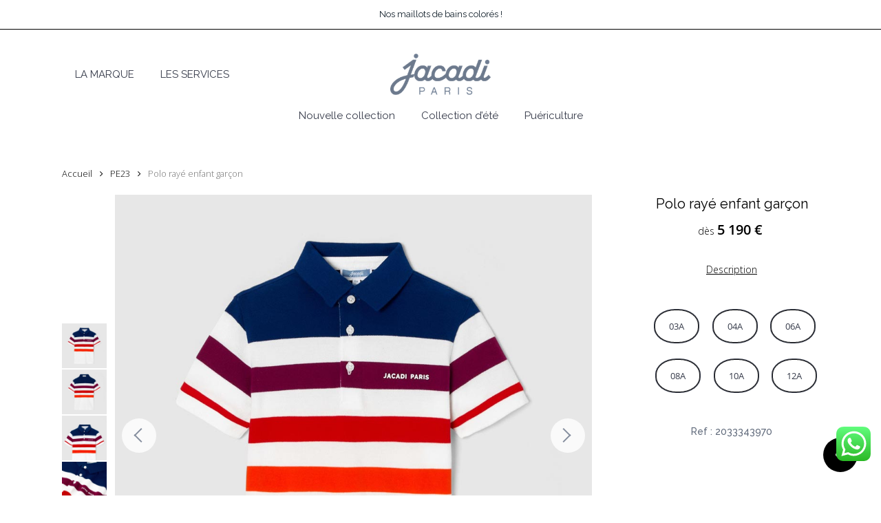

--- FILE ---
content_type: text/html; charset=UTF-8
request_url: https://dev-wbk.com/shop/pe23/polo-majica-na-pruge-za-decake/
body_size: 33911
content:
<!doctype html>
<html lang="fr-FR" class="no-js">
<head>
	<meta charset="UTF-8">
	<meta name="viewport" content="width=device-width, initial-scale=1, maximum-scale=1, user-scalable=0" /><meta name='robots' content='index, follow, max-image-preview:large, max-snippet:-1, max-video-preview:-1' />

	<!-- This site is optimized with the Yoast SEO plugin v21.2 - https://yoast.com/wordpress/plugins/seo/ -->
	<title>Polo rayé enfant garçon &#060; JACADI PARIS</title>
	<link rel="canonical" href="https://dev-wbk.com/shop/pe23/polo-majica-na-pruge-za-decake/" />
	<meta property="og:locale" content="fr_FR" />
	<meta property="og:type" content="article" />
	<meta property="og:title" content="Polo rayé enfant garçon &#060; JACADI PARIS" />
	<meta property="og:description" content="Classique du vestiaire, ce polo enfant garçon promet un été sport chic..." />
	<meta property="og:url" content="https://dev-wbk.com/shop/pe23/polo-majica-na-pruge-za-decake/" />
	<meta property="og:site_name" content="JACADI PARIS" />
	<meta property="article:modified_time" content="2023-09-14T12:19:02+00:00" />
	<meta property="og:image" content="https://dev-wbk.com/wp-content/uploads/2023/02/2033343_970_JH.jpg" />
	<meta property="og:image:width" content="1000" />
	<meta property="og:image:height" content="1000" />
	<meta property="og:image:type" content="image/jpeg" />
	<meta name="twitter:card" content="summary_large_image" />
	<script type="application/ld+json" class="yoast-schema-graph">{"@context":"https://schema.org","@graph":[{"@type":"WebPage","@id":"https://dev-wbk.com/shop/pe23/polo-majica-na-pruge-za-decake/","url":"https://dev-wbk.com/shop/pe23/polo-majica-na-pruge-za-decake/","name":"Polo rayé enfant garçon &#060; JACADI PARIS","isPartOf":{"@id":"https://dev-wbk.com/#website"},"primaryImageOfPage":{"@id":"https://dev-wbk.com/shop/pe23/polo-majica-na-pruge-za-decake/#primaryimage"},"image":{"@id":"https://dev-wbk.com/shop/pe23/polo-majica-na-pruge-za-decake/#primaryimage"},"thumbnailUrl":"https://dev-wbk.com/wp-content/uploads/2023/02/2033343_970_JH.jpg","datePublished":"2023-02-26T20:17:24+00:00","dateModified":"2023-09-14T12:19:02+00:00","breadcrumb":{"@id":"https://dev-wbk.com/shop/pe23/polo-majica-na-pruge-za-decake/#breadcrumb"},"inLanguage":"fr-FR","potentialAction":[{"@type":"ReadAction","target":["https://dev-wbk.com/shop/pe23/polo-majica-na-pruge-za-decake/"]}]},{"@type":"ImageObject","inLanguage":"fr-FR","@id":"https://dev-wbk.com/shop/pe23/polo-majica-na-pruge-za-decake/#primaryimage","url":"https://dev-wbk.com/wp-content/uploads/2023/02/2033343_970_JH.jpg","contentUrl":"https://dev-wbk.com/wp-content/uploads/2023/02/2033343_970_JH.jpg","width":1000,"height":1000},{"@type":"BreadcrumbList","@id":"https://dev-wbk.com/shop/pe23/polo-majica-na-pruge-za-decake/#breadcrumb","itemListElement":[{"@type":"ListItem","position":1,"name":"Accueil","item":"https://dev-wbk.com/"},{"@type":"ListItem","position":2,"name":"Products","item":"https://dev-wbk.com/shop/"},{"@type":"ListItem","position":3,"name":"Polo rayé enfant garçon"}]},{"@type":"WebSite","@id":"https://dev-wbk.com/#website","url":"https://dev-wbk.com/","name":"JACADI PARIS","description":"La Martinique","potentialAction":[{"@type":"SearchAction","target":{"@type":"EntryPoint","urlTemplate":"https://dev-wbk.com/?s={search_term_string}"},"query-input":"required name=search_term_string"}],"inLanguage":"fr-FR"}]}</script>
	<!-- / Yoast SEO plugin. -->


<link rel='dns-prefetch' href='//fonts.googleapis.com' />
<link rel="alternate" type="application/rss+xml" title="JACADI PARIS &raquo; Flux" href="https://dev-wbk.com/feed/" />
<link rel="alternate" type="application/rss+xml" title="JACADI PARIS &raquo; Flux des commentaires" href="https://dev-wbk.com/comments/feed/" />
<script type="text/javascript">
window._wpemojiSettings = {"baseUrl":"https:\/\/s.w.org\/images\/core\/emoji\/14.0.0\/72x72\/","ext":".png","svgUrl":"https:\/\/s.w.org\/images\/core\/emoji\/14.0.0\/svg\/","svgExt":".svg","source":{"concatemoji":"https:\/\/dev-wbk.com\/wp-includes\/js\/wp-emoji-release.min.js?ver=6.3.7"}};
/*! This file is auto-generated */
!function(i,n){var o,s,e;function c(e){try{var t={supportTests:e,timestamp:(new Date).valueOf()};sessionStorage.setItem(o,JSON.stringify(t))}catch(e){}}function p(e,t,n){e.clearRect(0,0,e.canvas.width,e.canvas.height),e.fillText(t,0,0);var t=new Uint32Array(e.getImageData(0,0,e.canvas.width,e.canvas.height).data),r=(e.clearRect(0,0,e.canvas.width,e.canvas.height),e.fillText(n,0,0),new Uint32Array(e.getImageData(0,0,e.canvas.width,e.canvas.height).data));return t.every(function(e,t){return e===r[t]})}function u(e,t,n){switch(t){case"flag":return n(e,"\ud83c\udff3\ufe0f\u200d\u26a7\ufe0f","\ud83c\udff3\ufe0f\u200b\u26a7\ufe0f")?!1:!n(e,"\ud83c\uddfa\ud83c\uddf3","\ud83c\uddfa\u200b\ud83c\uddf3")&&!n(e,"\ud83c\udff4\udb40\udc67\udb40\udc62\udb40\udc65\udb40\udc6e\udb40\udc67\udb40\udc7f","\ud83c\udff4\u200b\udb40\udc67\u200b\udb40\udc62\u200b\udb40\udc65\u200b\udb40\udc6e\u200b\udb40\udc67\u200b\udb40\udc7f");case"emoji":return!n(e,"\ud83e\udef1\ud83c\udffb\u200d\ud83e\udef2\ud83c\udfff","\ud83e\udef1\ud83c\udffb\u200b\ud83e\udef2\ud83c\udfff")}return!1}function f(e,t,n){var r="undefined"!=typeof WorkerGlobalScope&&self instanceof WorkerGlobalScope?new OffscreenCanvas(300,150):i.createElement("canvas"),a=r.getContext("2d",{willReadFrequently:!0}),o=(a.textBaseline="top",a.font="600 32px Arial",{});return e.forEach(function(e){o[e]=t(a,e,n)}),o}function t(e){var t=i.createElement("script");t.src=e,t.defer=!0,i.head.appendChild(t)}"undefined"!=typeof Promise&&(o="wpEmojiSettingsSupports",s=["flag","emoji"],n.supports={everything:!0,everythingExceptFlag:!0},e=new Promise(function(e){i.addEventListener("DOMContentLoaded",e,{once:!0})}),new Promise(function(t){var n=function(){try{var e=JSON.parse(sessionStorage.getItem(o));if("object"==typeof e&&"number"==typeof e.timestamp&&(new Date).valueOf()<e.timestamp+604800&&"object"==typeof e.supportTests)return e.supportTests}catch(e){}return null}();if(!n){if("undefined"!=typeof Worker&&"undefined"!=typeof OffscreenCanvas&&"undefined"!=typeof URL&&URL.createObjectURL&&"undefined"!=typeof Blob)try{var e="postMessage("+f.toString()+"("+[JSON.stringify(s),u.toString(),p.toString()].join(",")+"));",r=new Blob([e],{type:"text/javascript"}),a=new Worker(URL.createObjectURL(r),{name:"wpTestEmojiSupports"});return void(a.onmessage=function(e){c(n=e.data),a.terminate(),t(n)})}catch(e){}c(n=f(s,u,p))}t(n)}).then(function(e){for(var t in e)n.supports[t]=e[t],n.supports.everything=n.supports.everything&&n.supports[t],"flag"!==t&&(n.supports.everythingExceptFlag=n.supports.everythingExceptFlag&&n.supports[t]);n.supports.everythingExceptFlag=n.supports.everythingExceptFlag&&!n.supports.flag,n.DOMReady=!1,n.readyCallback=function(){n.DOMReady=!0}}).then(function(){return e}).then(function(){var e;n.supports.everything||(n.readyCallback(),(e=n.source||{}).concatemoji?t(e.concatemoji):e.wpemoji&&e.twemoji&&(t(e.twemoji),t(e.wpemoji)))}))}((window,document),window._wpemojiSettings);
</script>
<style type="text/css">
img.wp-smiley,
img.emoji {
	display: inline !important;
	border: none !important;
	box-shadow: none !important;
	height: 1em !important;
	width: 1em !important;
	margin: 0 0.07em !important;
	vertical-align: -0.1em !important;
	background: none !important;
	padding: 0 !important;
}
</style>
	<link rel='stylesheet' id='font-awesome-css' href='https://dev-wbk.com/wp-content/plugins/woocommerce-ajax-filters/berocket/assets/css/font-awesome.min.css?ver=6.3.7' type='text/css' media='all' />
<style id='font-awesome-inline-css' type='text/css'>
[data-font="FontAwesome"]:before {font-family: 'FontAwesome' !important;content: attr(data-icon) !important;speak: none !important;font-weight: normal !important;font-variant: normal !important;text-transform: none !important;line-height: 1 !important;font-style: normal !important;-webkit-font-smoothing: antialiased !important;-moz-osx-font-smoothing: grayscale !important;}
</style>
<link rel='stylesheet' id='berocket_aapf_widget-style-css' href='https://dev-wbk.com/wp-content/plugins/woocommerce-ajax-filters/assets/frontend/css/fullmain.min.css?ver=3.1.4.5' type='text/css' media='all' />
<link rel='stylesheet' id='ht_ctc_main_css-css' href='https://dev-wbk.com/wp-content/plugins/click-to-chat-for-whatsapp/new/inc/assets/css/main.css?ver=3.30' type='text/css' media='all' />
<link rel='stylesheet' id='sbi_styles-css' href='https://dev-wbk.com/wp-content/plugins/instagram-feed/css/sbi-styles.min.css?ver=6.2.2' type='text/css' media='all' />
<link rel='stylesheet' id='wc-blocks-vendors-style-css' href='https://dev-wbk.com/wp-content/plugins/woocommerce/packages/woocommerce-blocks/build/wc-blocks-vendors-style.css?ver=10.9.3' type='text/css' media='all' />
<link rel='stylesheet' id='wc-all-blocks-style-css' href='https://dev-wbk.com/wp-content/plugins/woocommerce/packages/woocommerce-blocks/build/wc-all-blocks-style.css?ver=10.9.3' type='text/css' media='all' />
<link rel='stylesheet' id='contact-form-7-css' href='https://dev-wbk.com/wp-content/plugins/contact-form-7/includes/css/styles.css?ver=5.8' type='text/css' media='all' />
<link rel='stylesheet' id='salient-social-css' href='https://dev-wbk.com/wp-content/plugins/salient-social/css/style.css?ver=1.2' type='text/css' media='all' />
<style id='salient-social-inline-css' type='text/css'>

  .sharing-default-minimal .nectar-love.loved,
  body .nectar-social[data-color-override="override"].fixed > a:before, 
  body .nectar-social[data-color-override="override"].fixed .nectar-social-inner a,
  .sharing-default-minimal .nectar-social[data-color-override="override"] .nectar-social-inner a:hover {
    background-color: #6a778e;
  }
  .nectar-social.hover .nectar-love.loved,
  .nectar-social.hover > .nectar-love-button a:hover,
  .nectar-social[data-color-override="override"].hover > div a:hover,
  #single-below-header .nectar-social[data-color-override="override"].hover > div a:hover,
  .nectar-social[data-color-override="override"].hover .share-btn:hover,
  .sharing-default-minimal .nectar-social[data-color-override="override"] .nectar-social-inner a {
    border-color: #6a778e;
  }
  #single-below-header .nectar-social.hover .nectar-love.loved i,
  #single-below-header .nectar-social.hover[data-color-override="override"] a:hover,
  #single-below-header .nectar-social.hover[data-color-override="override"] a:hover i,
  #single-below-header .nectar-social.hover .nectar-love-button a:hover i,
  .nectar-love:hover i,
  .hover .nectar-love:hover .total_loves,
  .nectar-love.loved i,
  .nectar-social.hover .nectar-love.loved .total_loves,
  .nectar-social.hover .share-btn:hover, 
  .nectar-social[data-color-override="override"].hover .nectar-social-inner a:hover,
  .nectar-social[data-color-override="override"].hover > div:hover span,
  .sharing-default-minimal .nectar-social[data-color-override="override"] .nectar-social-inner a:not(:hover) i,
  .sharing-default-minimal .nectar-social[data-color-override="override"] .nectar-social-inner a:not(:hover) {
    color: #6a778e;
  }
</style>
<link rel='stylesheet' id='tp-woocommerce-product-gallery-css' href='https://dev-wbk.com/wp-content/plugins/tp-woocommerce-product-gallery/public/css/woocommerce-product-gallery-public.css?ver=2.2.7' type='text/css' media='all' />
<link rel='stylesheet' id='tp-woocommerce-product-gallery-tpslick-css' href='https://dev-wbk.com/wp-content/plugins/tp-woocommerce-product-gallery/public/css/tpslick.css?ver=2.2.7' type='text/css' media='all' />
<link rel='stylesheet' id='tp-woocommerce-product-gallery-lity-css' href='https://dev-wbk.com/wp-content/plugins/tp-woocommerce-product-gallery/public/css/lity.min.css?ver=2.2.7' type='text/css' media='all' />
<link rel='stylesheet' id='tp-woocommerce-product-gallery-tpslick-theme-css' href='https://dev-wbk.com/wp-content/plugins/tp-woocommerce-product-gallery/public/css/tpslick-theme.css?ver=2.2.7' type='text/css' media='all' />
<link rel='stylesheet' id='photoswipe-css' href='https://dev-wbk.com/wp-content/plugins/woocommerce/assets/css/photoswipe/photoswipe.min.css?ver=8.1.3' type='text/css' media='all' />
<link rel='stylesheet' id='photoswipe-default-skin-css' href='https://dev-wbk.com/wp-content/plugins/woocommerce/assets/css/photoswipe/default-skin/default-skin.min.css?ver=8.1.3' type='text/css' media='all' />
<link rel='stylesheet' id='woocommerce-layout-css' href='https://dev-wbk.com/wp-content/plugins/woocommerce/assets/css/woocommerce-layout.css?ver=8.1.3' type='text/css' media='all' />
<link rel='stylesheet' id='woocommerce-smallscreen-css' href='https://dev-wbk.com/wp-content/plugins/woocommerce/assets/css/woocommerce-smallscreen.css?ver=8.1.3' type='text/css' media='only screen and (max-width: 768px)' />
<link rel='stylesheet' id='woocommerce-general-css' href='https://dev-wbk.com/wp-content/plugins/woocommerce/assets/css/woocommerce.css?ver=8.1.3' type='text/css' media='all' />
<style id='woocommerce-inline-inline-css' type='text/css'>
.woocommerce form .form-row .required { visibility: visible; }
</style>
<link rel='stylesheet' id='woo-variation-swatches-css' href='https://dev-wbk.com/wp-content/plugins/woo-variation-swatches/assets/css/frontend.min.css?ver=1694509385' type='text/css' media='all' />
<style id='woo-variation-swatches-inline-css' type='text/css'>
:root {
--wvs-tick:url("data:image/svg+xml;utf8,%3Csvg filter='drop-shadow(0px 0px 2px rgb(0 0 0 / .8))' xmlns='http://www.w3.org/2000/svg'  viewBox='0 0 30 30'%3E%3Cpath fill='none' stroke='%23ffffff' stroke-linecap='round' stroke-linejoin='round' stroke-width='4' d='M4 16L11 23 27 7'/%3E%3C/svg%3E");

--wvs-cross:url("data:image/svg+xml;utf8,%3Csvg filter='drop-shadow(0px 0px 5px rgb(255 255 255 / .6))' xmlns='http://www.w3.org/2000/svg' width='72px' height='72px' viewBox='0 0 24 24'%3E%3Cpath fill='none' stroke='%23ff0000' stroke-linecap='round' stroke-width='0.6' d='M5 5L19 19M19 5L5 19'/%3E%3C/svg%3E");
--wvs-single-product-item-width:30px;
--wvs-single-product-item-height:30px;
--wvs-single-product-item-font-size:16px}
</style>
<link rel='stylesheet' id='ywctm-frontend-css' href='https://dev-wbk.com/wp-content/plugins/yith-woocommerce-catalog-mode/assets/css/frontend.min.css?ver=2.26.0' type='text/css' media='all' />
<style id='ywctm-frontend-inline-css' type='text/css'>
form.cart button.single_add_to_cart_button, form.cart .quantity, .widget.woocommerce.widget_shopping_cart{display: none !important}
</style>
<link rel='stylesheet' id='salient-grid-system-css' href='https://dev-wbk.com/wp-content/themes/salient/css/grid-system.css?ver=13.0.7' type='text/css' media='all' />
<link rel='stylesheet' id='main-styles-css' href='https://dev-wbk.com/wp-content/themes/salient/css/style.css?ver=13.0.7' type='text/css' media='all' />
<style id='main-styles-inline-css' type='text/css'>

		@font-face{
		     font-family:'Open Sans';
		     src:url('https://dev-wbk.com/wp-content/themes/salient/css/fonts/OpenSans-Light.woff') format('woff');
		     font-weight:300;
		     font-style:normal
		}
		 @font-face{
		     font-family:'Open Sans';
		     src:url('https://dev-wbk.com/wp-content/themes/salient/css/fonts/OpenSans-Regular.woff') format('woff');
		     font-weight:400;
		     font-style:normal
		}
		 @font-face{
		     font-family:'Open Sans';
		     src:url('https://dev-wbk.com/wp-content/themes/salient/css/fonts/OpenSans-SemiBold.woff') format('woff');
		     font-weight:600;
		     font-style:normal
		}
		 @font-face{
		     font-family:'Open Sans';
		     src:url('https://dev-wbk.com/wp-content/themes/salient/css/fonts/OpenSans-Bold.woff') format('woff');
		     font-weight:700;
		     font-style:normal
		}
</style>
<link rel='stylesheet' id='nectar-header-layout-centered-bottom-bar-css' href='https://dev-wbk.com/wp-content/themes/salient/css/header/header-layout-centered-bottom-bar.css?ver=13.0.7' type='text/css' media='all' />
<link rel='stylesheet' id='nectar-header-secondary-nav-css' href='https://dev-wbk.com/wp-content/themes/salient/css/header/header-secondary-nav.css?ver=13.0.7' type='text/css' media='all' />
<link rel='stylesheet' id='responsive-css' href='https://dev-wbk.com/wp-content/themes/salient/css/responsive.css?ver=13.0.7' type='text/css' media='all' />
<link rel='stylesheet' id='nectar-product-style-classic-css' href='https://dev-wbk.com/wp-content/themes/salient/css/third-party/woocommerce/product-style-classic.css?ver=13.0.7' type='text/css' media='all' />
<link rel='stylesheet' id='woocommerce-css' href='https://dev-wbk.com/wp-content/themes/salient/css/woocommerce.css?ver=13.0.7' type='text/css' media='all' />
<link rel='stylesheet' id='nectar-woocommerce-single-css' href='https://dev-wbk.com/wp-content/themes/salient/css/third-party/woocommerce/product-single.css?ver=13.0.7' type='text/css' media='all' />
<link rel='stylesheet' id='skin-material-css' href='https://dev-wbk.com/wp-content/themes/salient/css/skin-material.css?ver=13.0.7' type='text/css' media='all' />
<link rel='stylesheet' id='salient-wp-menu-dynamic-css' href='https://dev-wbk.com/wp-content/uploads/salient/menu-dynamic.css?ver=76546' type='text/css' media='all' />
<link rel='stylesheet' id='nectar-widget-posts-css' href='https://dev-wbk.com/wp-content/themes/salient/css/elements/widget-nectar-posts.css?ver=13.0.7' type='text/css' media='all' />
<link rel='stylesheet' id='dynamic-css-css' href='https://dev-wbk.com/wp-content/themes/salient/css/salient-dynamic-styles.css?ver=30339' type='text/css' media='all' />
<style id='dynamic-css-inline-css' type='text/css'>
#header-space{background-color:#ffffff}@media only screen and (min-width:1000px){body #ajax-content-wrap.no-scroll{min-height:calc(100vh - 182px);height:calc(100vh - 182px)!important;}}@media only screen and (min-width:1000px){#page-header-wrap.fullscreen-header,#page-header-wrap.fullscreen-header #page-header-bg,html:not(.nectar-box-roll-loaded) .nectar-box-roll > #page-header-bg.fullscreen-header,.nectar_fullscreen_zoom_recent_projects,#nectar_fullscreen_rows:not(.afterLoaded) > div{height:calc(100vh - 181px);}.wpb_row.vc_row-o-full-height.top-level,.wpb_row.vc_row-o-full-height.top-level > .col.span_12{min-height:calc(100vh - 181px);}html:not(.nectar-box-roll-loaded) .nectar-box-roll > #page-header-bg.fullscreen-header{top:182px;}.nectar-slider-wrap[data-fullscreen="true"]:not(.loaded),.nectar-slider-wrap[data-fullscreen="true"]:not(.loaded) .swiper-container{height:calc(100vh - 180px)!important;}.admin-bar .nectar-slider-wrap[data-fullscreen="true"]:not(.loaded),.admin-bar .nectar-slider-wrap[data-fullscreen="true"]:not(.loaded) .swiper-container{height:calc(100vh - 180px - 32px)!important;}}.post-type-archive-product.woocommerce .container-wrap,.tax-product_cat.woocommerce .container-wrap{background-color:#f6f6f6;}.woocommerce.single-product #single-meta{position:relative!important;top:0!important;margin:0;left:8px;height:auto;}.woocommerce.single-product #single-meta:after{display:block;content:" ";clear:both;height:1px;}.woocommerce ul.products li.product.material,.woocommerce-page ul.products li.product.material{background-color:#ffffff;}.woocommerce ul.products li.product.minimal .product-wrap,.woocommerce ul.products li.product.minimal .background-color-expand,.woocommerce-page ul.products li.product.minimal .product-wrap,.woocommerce-page ul.products li.product.minimal .background-color-expand{background-color:#ffffff;}#ajax-content-wrap .vc_row.inner_row.left_padding_8pct .row_col_wrap_12_inner{padding-left:8%;}#ajax-content-wrap .vc_row.inner_row.right_padding_8pct .row_col_wrap_12_inner{padding-right:8%;}.img-with-aniamtion-wrap[data-border-radius="none"] .img-with-animation,.img-with-aniamtion-wrap[data-border-radius="none"] .hover-wrap{border-radius:none;}.img-with-aniamtion-wrap.custom-width-30px .inner{max-width:30px;}.img-with-aniamtion-wrap[data-max-width="custom"].center .inner{display:inline-block;}.img-with-aniamtion-wrap.custom-width-50px .inner{max-width:50px;}.img-with-aniamtion-wrap.custom-width-40px .inner{max-width:40px;}.img-with-aniamtion-wrap[data-max-width="75%"].right .inner{display:inline-block;}@media only screen and (max-width:690px){.wpb_row .wpb_column.child_column.padding-3-percent_phone > .vc_column-inner{padding:calc(690px * 0.03);}}@media only screen and (max-width:690px){body .wpb_column.max_width_phone_0px{max-width:0;}}@media only screen and (max-width:690px){.vc_row.bottom_padding_phone_4pct{padding-bottom:4%!important;}}@media only screen and (max-width:690px){.vc_row.top_padding_phone_4pct{padding-top:4%!important;}}.screen-reader-text,.nectar-skip-to-content:not(:focus){border:0;clip:rect(1px,1px,1px,1px);clip-path:inset(50%);height:1px;margin:-1px;overflow:hidden;padding:0;position:absolute!important;width:1px;word-wrap:normal!important;}
div#header-outer {
    transform: translateY(0px) !important;
}

body.material #header-secondary-outer {
    border-bottom: 1px solid white !important;
    background-color: transparent;
}

div#header-outer:not(.transparent):not(.light-text) #header-secondary-outer * {
    color: #111f2a !important;
}


body #header-secondary-outer .nectar-center-text {
    font-size: 13px;
    line-height: 12px;
    max-width: 70%;
}

#header-outer #top .col.span_3 {
    line-height: 0;
    margin-left: 0px !important;;
    text-align: center!important;
}

#header-outer header {
    transition: all 0.2s;
    border-top: 1px solid black;
    padding-top: 15Px;
}
</style>
<link rel='stylesheet' id='redux-google-fonts-salient_redux-css' href='https://fonts.googleapis.com/css?family=Roboto%3A500%7CRaleway%3A400%2C700%2C300%2C500%2C400italic%2C600%7COpen+Sans%3A300&#038;subset=latin&#038;ver=1687205905' type='text/css' media='all' />
<script type='text/javascript' src='https://dev-wbk.com/wp-includes/js/jquery/jquery.min.js?ver=3.7.0' id='jquery-core-js'></script>
<script type='text/javascript' src='https://dev-wbk.com/wp-includes/js/jquery/jquery-migrate.min.js?ver=3.4.1' id='jquery-migrate-js'></script>
<script type='text/javascript' src='https://dev-wbk.com/wp-content/plugins/tp-woocommerce-product-gallery/public/js/tpslick.js?ver=2.2.7' id='tp-woocommerce-product-gallery-tpslick-js'></script>
<script type='text/javascript' src='https://dev-wbk.com/wp-content/plugins/tp-woocommerce-product-gallery/public/js/lity.min.js?ver=2.2.7' id='tp-woocommerce-product-gallery-lity-js'></script>
<script type='text/javascript' src='https://dev-wbk.com/wp-content/plugins/tp-woocommerce-product-gallery/public/js/jquery.zoom.min.js?ver=2.2.7' id='tp-woocommerce-product-gallery-jquery.zoom-js'></script>
<script type='text/javascript' id='tp-woocommerce-product-gallery-js-extra'>
/* <![CDATA[ */
var tpwpg = {"ajax_url":"https:\/\/dev-wbk.com\/wp-admin\/admin-ajax.php","active_zoom":"","zoom_type":"1","external_variation":"1","activate_dbug_mode":""};
/* ]]> */
</script>
<script type='text/javascript' src='https://dev-wbk.com/wp-content/plugins/tp-woocommerce-product-gallery/public/js/woocommerce-product-gallery-public.js?ver=2.2.7' id='tp-woocommerce-product-gallery-js'></script>
<script type='text/javascript' src='https://dev-wbk.com/wp-content/plugins/woocommerce/assets/js/jquery-blockui/jquery.blockUI.min.js?ver=2.7.0-wc.8.1.3' id='jquery-blockui-js'></script>
<script type='text/javascript' id='wc-add-to-cart-js-extra'>
/* <![CDATA[ */
var wc_add_to_cart_params = {"ajax_url":"\/wp-admin\/admin-ajax.php","wc_ajax_url":"\/?wc-ajax=%%endpoint%%","i18n_view_cart":"Voir le panier","cart_url":"https:\/\/dev-wbk.com\/cart\/","is_cart":"","cart_redirect_after_add":"no"};
/* ]]> */
</script>
<script type='text/javascript' src='https://dev-wbk.com/wp-content/plugins/woocommerce/assets/js/frontend/add-to-cart.min.js?ver=8.1.3' id='wc-add-to-cart-js'></script>
<script type='text/javascript' src='https://dev-wbk.com/wp-content/plugins/js_composer_salient/assets/js/vendors/woocommerce-add-to-cart.js?ver=6.7' id='vc_woocommerce-add-to-cart-js-js'></script>
<script type='text/javascript' src='https://dev-wbk.com/wp-includes/js/underscore.min.js?ver=1.13.4' id='underscore-js'></script>
<script type='text/javascript' id='wp-util-js-extra'>
/* <![CDATA[ */
var _wpUtilSettings = {"ajax":{"url":"\/wp-admin\/admin-ajax.php"}};
/* ]]> */
</script>
<script type='text/javascript' src='https://dev-wbk.com/wp-includes/js/wp-util.min.js?ver=6.3.7' id='wp-util-js'></script>
<script type='text/javascript' id='wp-api-request-js-extra'>
/* <![CDATA[ */
var wpApiSettings = {"root":"https:\/\/dev-wbk.com\/wp-json\/","nonce":"c7aaf1e42a","versionString":"wp\/v2\/"};
/* ]]> */
</script>
<script type='text/javascript' src='https://dev-wbk.com/wp-includes/js/api-request.min.js?ver=6.3.7' id='wp-api-request-js'></script>
<script type='text/javascript' src='https://dev-wbk.com/wp-includes/js/dist/vendor/wp-polyfill-inert.min.js?ver=3.1.2' id='wp-polyfill-inert-js'></script>
<script type='text/javascript' src='https://dev-wbk.com/wp-includes/js/dist/vendor/regenerator-runtime.min.js?ver=0.13.11' id='regenerator-runtime-js'></script>
<script type='text/javascript' src='https://dev-wbk.com/wp-includes/js/dist/vendor/wp-polyfill.min.js?ver=3.15.0' id='wp-polyfill-js'></script>
<script type='text/javascript' src='https://dev-wbk.com/wp-includes/js/dist/hooks.min.js?ver=c6aec9a8d4e5a5d543a1' id='wp-hooks-js'></script>
<script type='text/javascript' src='https://dev-wbk.com/wp-includes/js/dist/i18n.min.js?ver=7701b0c3857f914212ef' id='wp-i18n-js'></script>
<script id="wp-i18n-js-after" type="text/javascript">
wp.i18n.setLocaleData( { 'text direction\u0004ltr': [ 'ltr' ] } );
</script>
<script type='text/javascript' src='https://dev-wbk.com/wp-includes/js/dist/url.min.js?ver=8814d23f2d64864d280d' id='wp-url-js'></script>
<script type='text/javascript' id='wp-api-fetch-js-translations'>
( function( domain, translations ) {
	var localeData = translations.locale_data[ domain ] || translations.locale_data.messages;
	localeData[""].domain = domain;
	wp.i18n.setLocaleData( localeData, domain );
} )( "default", {"translation-revision-date":"2025-10-01 05:33:14+0000","generator":"GlotPress\/4.0.1","domain":"messages","locale_data":{"messages":{"":{"domain":"messages","plural-forms":"nplurals=2; plural=n > 1;","lang":"fr"},"You are probably offline.":["Vous \u00eates probablement hors ligne."],"Media upload failed. If this is a photo or a large image, please scale it down and try again.":["Le t\u00e9l\u00e9versement du m\u00e9dia a \u00e9chou\u00e9. S\u2019il s\u2019agit d\u2019une photo ou d\u2019une grande image, veuillez la redimensionner puis r\u00e9essayer."],"An unknown error occurred.":["Une erreur inconnue est survenue."],"The response is not a valid JSON response.":["La r\u00e9ponse n\u2019est pas une r\u00e9ponse JSON valide."]}},"comment":{"reference":"wp-includes\/js\/dist\/api-fetch.js"}} );
</script>
<script type='text/javascript' src='https://dev-wbk.com/wp-includes/js/dist/api-fetch.min.js?ver=0fa4dabf8bf2c7adf21a' id='wp-api-fetch-js'></script>
<script id="wp-api-fetch-js-after" type="text/javascript">
wp.apiFetch.use( wp.apiFetch.createRootURLMiddleware( "https://dev-wbk.com/wp-json/" ) );
wp.apiFetch.nonceMiddleware = wp.apiFetch.createNonceMiddleware( "c7aaf1e42a" );
wp.apiFetch.use( wp.apiFetch.nonceMiddleware );
wp.apiFetch.use( wp.apiFetch.mediaUploadMiddleware );
wp.apiFetch.nonceEndpoint = "https://dev-wbk.com/wp-admin/admin-ajax.php?action=rest-nonce";
</script>
<script type='text/javascript' id='woo-variation-swatches-js-extra'>
/* <![CDATA[ */
var woo_variation_swatches_options = {"show_variation_label":"1","clear_on_reselect":"","variation_label_separator":":","is_mobile":"","show_variation_stock":"","stock_label_threshold":"5","cart_redirect_after_add":"no","enable_ajax_add_to_cart":"yes","cart_url":"https:\/\/dev-wbk.com\/cart\/","is_cart":""};
/* ]]> */
</script>
<script type='text/javascript' src='https://dev-wbk.com/wp-content/plugins/woo-variation-swatches/assets/js/frontend.min.js?ver=1694509385' id='woo-variation-swatches-js' defer data-wp-strategy='defer'></script>
<link rel="https://api.w.org/" href="https://dev-wbk.com/wp-json/" /><link rel="alternate" type="application/json" href="https://dev-wbk.com/wp-json/wp/v2/product/56762" /><link rel="EditURI" type="application/rsd+xml" title="RSD" href="https://dev-wbk.com/xmlrpc.php?rsd" />
<meta name="generator" content="WordPress 6.3.7" />
<meta name="generator" content="WooCommerce 8.1.3" />
<link rel='shortlink' href='https://dev-wbk.com/?p=56762' />
<link rel="alternate" type="application/json+oembed" href="https://dev-wbk.com/wp-json/oembed/1.0/embed?url=https%3A%2F%2Fdev-wbk.com%2Fshop%2Fpe23%2Fpolo-majica-na-pruge-za-decake%2F" />
<link rel="alternate" type="text/xml+oembed" href="https://dev-wbk.com/wp-json/oembed/1.0/embed?url=https%3A%2F%2Fdev-wbk.com%2Fshop%2Fpe23%2Fpolo-majica-na-pruge-za-decake%2F&#038;format=xml" />
<script type="text/javascript">if(!window._buttonizer) { window._buttonizer = {}; };var _buttonizer_page_data = {"language":"fr"};window._buttonizer.data = { ..._buttonizer_page_data, ...window._buttonizer.data };</script>        <style>
             .wsppc_div_block {
				display: inline-block;
				width: 100%;
				margin-top: 10px;
			}
			.wsppc_div_block.wsppc_product_summary_text {
				display: inline-block;
				width: 100%;
			}
			.woocommerce_product_thumbnails {
				display: inline-block;
			}
			
        </style>
    <style></style><script type="text/javascript"> var root = document.getElementsByTagName( "html" )[0]; root.setAttribute( "class", "js" ); </script>	<noscript><style>.woocommerce-product-gallery{ opacity: 1 !important; }</style></noscript>
	<style type="text/css">.recentcomments a{display:inline !important;padding:0 !important;margin:0 !important;}</style><meta name="generator" content="Powered by WPBakery Page Builder - drag and drop page builder for WordPress."/>
<link rel="icon" href="https://dev-wbk.com/wp-content/uploads/2021/03/cropped-favicon-jacad-gd-32x32.png" sizes="32x32" />
<link rel="icon" href="https://dev-wbk.com/wp-content/uploads/2021/03/cropped-favicon-jacad-gd-192x192.png" sizes="192x192" />
<link rel="apple-touch-icon" href="https://dev-wbk.com/wp-content/uploads/2021/03/cropped-favicon-jacad-gd-180x180.png" />
<meta name="msapplication-TileImage" content="https://dev-wbk.com/wp-content/uploads/2021/03/cropped-favicon-jacad-gd-270x270.png" />
		<style type="text/css" id="wp-custom-css">
			/* modification de la taille de la police de "taille" et "couleur" */

.woo-variation-swatches.wvs-show-label .variations td .woo-selected-variation-item-name, .woo-variation-swatches.wvs-show-label .variations td label {
    display: inline-block;
    font-size: 15px;
    font-weight: 300;
}

/* ajout de l'espace entre ":" et Taille ou Couleur  */

.woocommerce div.product form.cart .variations label {
    padding-right: 5px;
}

/*centrer image single post actualités */

.single-post .post-content > .video, .single-post .post-content > .audio-wrap, .single-post .post-content > .quote-inner, .single-post .post-content > .post-featured-img > img {
	display: block;
  margin-left: auto;
  margin-right: auto;
}

/*hauteur du footer */

#footer-outer .row {
    padding: 5px 0;
}

/* top bar */

div#tpbr_box {
    text-align: right !important;
	  padding-right: 2% !important
}

.post .post-header h1, .post .post-header h2 {
    font-size: 20px;
    line-height: 20px;
}

.select2-container--default .select2-selection--single {
    background-color: #fff;
    border: 1px solid #f2f2f2 !important;
    border-radius: 0px !important;
}


/* alignement au centre du titre Actualités */

body #page-header-bg h1, html body .row .col.section-title h1, .nectar-box-roll .overlaid-content h1 {
    text-align: center;
}

.single #single-below-header {
    margin-bottom: 0;
    visibility: hidden;
}

/* survol du menu en gris comme jacadi.fr */

#header-outer:not(.transparent) #top nav ul .slide-out-widget-area-toggle a:hover .lines:after, #header-outer:not(.transparent) #top nav ul .slide-out-widget-area-toggle a:hover .lines:before, #header-outer:not(.transparent) #top nav ul .slide-out-widget-area-toggle a:hover .lines-button:after, body[data-header-format="left-header"] #header-outer[data-lhe="animated_underline"] #top nav > ul > li:not([class*="button_"]) > a > span:after {
    background-color: #f2f2f2!important;
}

/* au survol la typographie est blanche  */

body[data-header-format="left-header"] #header-outer[data-lhe="animated_underline"] #top nav >ul >li:not([class*="button_"]) >a:hover, body[data-header-format="left-header"] #header-outer[data-lhe="animated_underline"] #top nav >ul >li:not([class*="button_"]).open-submenu >a, body[data-header-format="left-header"] #header-outer[data-lhe="animated_underline"] #top nav >ul >li:not([class*="button_"]).current_page_item >a, body[data-header-format="left-header"] #header-outer[data-lhe="animated_underline"] #top nav >ul >li:not([class*="button_"]).current-menu-item >a, body[data-header-format="left-header"] #header-outer[data-lhe="animated_underline"] #top nav >ul >li:not([class*="button_"]).current-menu-ancestor >a {
    color: #000!important;
}

body[data-header-format="left-header"] #header-outer .nav-outer {
    display: block;
}

/* replacer le logo jacadi dans le menu gauche */

body[data-header-format="left-header"] #top .container {
    padding: 0px 0px;
	margin-left: 50px
}

/* cacher les titres des nectar slider */

.nectar-slider-wrap.loaded .swiper-slide .content {
    visibility: hidden; !important
}

.swiper-container[data-tho="auto"][data-tco="auto"][data-pho="auto"][data-pco="auto"] .swiper-slide .content {
    visibility: hidden;!important
}

.blog-recent[data-style="title_only"] .col {
    background-color: #fff;
    margin-bottom: 1%;
    padding: 10px 10px;
    border-bottom: 1px solid #f7f7f7;
    text-align: left;
}

.blog-recent[data-style="title_only"] .post-header {
    width: 70%;
    margin-bottom: 0;
		left : 0%; 
    word-break: break-word;
    position: relative;
}

.post .post-header h1, .post .post-header h2 {
    font-size: 20px;
    line-height: 12px;
}

/* CTA aux couleurs Jacadi */

.col.dark .nectar-button.see-through, .col.dark .nectar-button.see-through-2 {
    border-color: #8798bf;!important
    color: #8798bf;!important
}

/* décalage des réseaux sociaux du menu vers la droite */

body[data-header-format="left-header"] #header-outer .button_social_group {
    bottom: 90px;
	  left : 45px;
}

/* décalage du menu vers la droite */

#header-outer[data-format="left-header"] #top nav >ul {
    margin-left: 20px;
}

body #page-header-bg h1, html body .row .col.section-title h1, .nectar-box-roll .overlaid-content h1 {
    font-family: Raleway;
    font-size: 30px;
    line-height: 46px;
    font-weight: 500;
}

/* look and feel jacadi sur les tailles */

.woo-variation-swatches.wvs-style-squared .variable-items-wrapper .variable-item {
    border-radius: 0px;
}

/* look and feel jacadi sur les tailles */

.woo-variation-swatches .variable-items-wrapper .variable-item:not(.radio-variable-item) {
 
    box-shadow: 0 0 0 1px rgb(177 177 177);
    padding: 0px;
}

/* look and feel typo jacadi sur les tailles */

.button-variable-item span {
    font-size: 13px;
}

/* look and feel jacadi sur les tailles */

.woo-variation-swatches .variable-items-wrapper .variable-item:not(.radio-variable-item).selected, .woo-variation-swatches .variable-items-wrapper .variable-item:not(.radio-variable-item).selected:hover {
    box-shadow: 0 0 0 1px rgba(0,0,0,0);
    background-color: #8798bf;
    color: white;
}

.woocommerce div.product form.cart .variations td.label {
    padding-right: 1em;
    font-size: 22px;
}

/* ajustement type désignation produit single product */

.single-product div.product h1.product_title {
    font-size: 26px;
    line-height: 30px;
}

/* ajustement espace vide entre desc et prix */

.woocommerce .summary .price, .woocommerce div.product .summary p.price {
    margin-bottom: -20px;
}

/* alignement droite des noms produits + police plus petite*/


.woocommerce ul.products li.product .woocommerce-loop-product__title, .woocommerce ul.products li.product h3, .woocommerce ul.products li.product h2, .woocommerce ul.products li.product h2, .woocommerce-page ul.products li.product h2 {
    font-family: Raleway;
    text-align: right;
    font-size: 14Px;
		color : #5f697a;
}

/* alignement droite des prix des produits + police plus petite*/

.woocommerce .material.product .product-wrap .product-add-to-cart .price .amount, .woocommerce .material.product .product-wrap .product-add-to-cart a, .woocommerce .material.product .product-wrap .product-add-to-cart a > span, .woocommerce .material.product .product-wrap .product-add-to-cart a.added_to_cart, html .woocommerce ul.products li.product.material .price, .woocommerce ul.products li.product.material .price ins, .woocommerce ul.products li.product.material .price ins .amount, .woocommerce-page ul.products li.product.material .price ins span, .material.product .product-wrap .product-add-to-cart a span, html .woocommerce ul.products .text_on_hover.product .add_to_cart_button, .woocommerce ul.products li.product .price, .woocommerce ul.products li.product .price ins, .woocommerce ul.products li.product .price ins .amount, html .woocommerce .material.product .product-wrap .product-add-to-cart a.added_to_cart, .text_on_hover.product a.added_to_cart, .products li.product.minimal .product-meta .price, .products li.product.minimal .product-meta .amount {
    font-family: Raleway;
    text-align: right;
		font-size: 14px;
}

/* mise en noir du prix du produit */

.woocommerce ul.products li.product .price
{
	color: #000000 !important;
	}


body[data-header-format="left-header"][data-header-resize="0"] .container-wrap {
    padding-top: 36px;
}

body a, label span, body [class^="icon-"].icon-default-style, .blog-recent[data-style*="classic_enhanced"] .post-meta .icon-salient-heart-2.loved, .blog-recent[data-style*="classic_enhanced"] .post-meta a:hover i, .masonry.classic_enhanced .post .post-meta .icon-salient-heart-2.loved, .masonry.classic_enhanced .post .post-meta a:hover i, .post .post-header h2 a, .post .post-header a:hover, #single-below-header a:hover, .post .post-header a:focus, #single-below-header a:focus, .comment-list .pingback .comment-body > a:hover, .pricing-column h3, [data-style="list_featured_first_row"] .meta-category a, body.material .tabbed[data-color-scheme="accent-color"][data-style="minimal"]:not(.using-icons) >ul li:not(.cta-button) a:hover, body.material .tabbed[data-color-scheme="accent-color"][data-style="minimal"]:not(.using-icons) >ul li:not(.cta-button) .active-tab, .tabbed[data-style*="material"][data-color-scheme="accent-color"] .wpb_tabs_nav li a:not(.active-tab):hover, [data-style="list_featured_first_row"] .meta-category a, .icon-3x[class^="icon-"], .icon-3x[class*=" icon-"], .icon-tiny[class^="icon-"], .nectar-fancy-box[data-style="color_box_hover"][data-color="accent-color"] .icon-default-style, .col:hover > [class^="icon-"].icon-3x.accent-color.alt-style.hovered, .col:hover > [class*=" icon-"].icon-3x.accent-color.alt-style.hovered, div[data-style="minimal"] .toggle:hover h3 a, div[data-style="minimal"] .toggle.open h3 a, #footer-outer #copyright li a i:hover, .ascend .comment-list .reply a, body.material .widget:not(.nectar_popular_posts_widget):not(.recent_posts_extra_widget) li a:hover, body.material #sidebar .widget:not(.nectar_popular_posts_widget):not(.recent_posts_extra_widget) li a:hover, body.material #footer-outer .widget:not(.nectar_popular_posts_widget):not(.recent_posts_extra_widget) li a:hover, #top nav .sf-menu .current_page_item > a .sf-sub-indicator i, #top nav .sf-menu .current_page_ancestor > a .sf-sub-indicator i, .sf-menu > .current_page_ancestor > a > .sf-sub-indicator i, .material .widget .tagcloud a, #single-below-header a:hover [class^="icon-"], #header-outer[data-format="left-header"] #top nav > ul > li:not(.megamenu) ul a:hover, #header-outer #mobile-menu ul li[class*="current"] > a, #header-outer #mobile-menu ul li a:hover, #header-outer #mobile-menu ul li a:focus, #header-outer #mobile-menu ul li a:hover .sf-sub-indicator i, #header-outer #mobile-menu ul li a:focus .sf-sub-indicator i, .wpcf7-form .wpcf7-not-valid-tip {
    color: #000000;
}

/* personnalisation page actualités */

.masonry.classic_enhanced .posts-container article .meta-category a, .masonry.classic_enhanced .posts-container .wide_tall .meta-category a, .blog-recent[data-style*="classic_enhanced"] .meta-category a {

    visibility: hidden;
}

.post h3.title {
    font-size: 20px;
	line-height: 26px;
		    height: 60px;
}

.masonry.classic_enhanced .post .post-meta a, .masonry.classic_enhanced .post-header, .masonry.classic_enhanced .post .excerpt, .blog-recent[data-style*="classic_enhanced"] .excerpt, .blog-recent[data-style*="classic_enhanced"] .post-meta a {
    color: #888;
    text-align: justify;
}

.masonry.classic_enhanced .masonry-blog-item .article-content-wrap, .blog-recent[data-style*="classic_enhanced"] .article-content-wrap {
    padding: 9%;
    position: relative;
    z-index: 100;
    background-color: #fff;
}

/* ajustement du début de page - fil ariane */

body[data-header-format="left-header"].woocommerce #ajax-content-wrap .container-wrap {
    padding-top: 35px;
}


#page-header-bg h2, body h2, article.post .post-header h2, article.post.quote .post-content h2, article.post.link .post-content h2, #call-to-action span, .woocommerce .full-width-tabs #reviews h3, .row .col.section-title h2, .nectar_single_testimonial[data-style="bold"] p, .woocommerce-account .woocommerce > #customer_login .nectar-form-controls .control, body #error-404 h2, .woocommerce-page .woocommerce p.cart-empty {

    text-align: center;
}

/* suppression barre menu droite  */

#header-outer[data-format="left-header"] {
    border-right: 0px solid rgba(0,0,0,0.07);
}

/* alignement titre, image et desc sur la page Single Post */

.single .heading-title[data-header-style="default_minimal"] {
    padding-top: 0px;
}

.single .heading-title {
   padding-bottom: 0px; 
    border-bottom: 1px solid #DDD;
margin-bottom: 0px;
}

/* mise en page "vous aimerez aussi" */

body[data-ext-responsive="true"].single-post .container-wrap.no-sidebar .post-area, body[data-ext-responsive="true"].single-post .container-wrap.no-sidebar .comment-list >li, body[data-ext-responsive="true"].single-post.material .container-wrap.no-sidebar .comment-wrap h3#comments, body[data-ext-responsive="true"].single-post.material .comment-wrap #respond, body[data-ext-responsive="true"].single-post #page-header-bg[data-post-hs="default_minimal"] h1, body[data-ext-responsive="true"].single-post.material #page-header-bg.fullscreen-header h1, body[data-ext-responsive="true"].single-post .heading-title[data-header-style="default_minimal"] .entry-title {
    max-width: 1000px;
	margin: 0 !important
}
/* mise en page "vous aimerez aussi" */


body[data-header-format="left-header"][data-header-resize="0"] .container-wrap {
    padding-top: 45px;
}

/* mise en page "vous aimerez aussi" */

#ajax-content-wrap .related.products > h2
{
    font-size: 18px;
    line-height: 24px;
}

/* mise en page "vous aimerez aussi" */

.products.related {
   width:100%;
   text-align:center; 
   position: relative;
}

#ajax-content-wrap .related.products > h2
{
position:relative; 
   padding:0; 
   background: #ffffff;
   display: inline-block;
   z-index: 1;}

.products.related::after {
   content:'';
   position: absolute;
   left: 0;
   right: 0;
   top: 4%;
   height: 1px;
   background: #f7f7f7;
   z-index:0;
}

/* ajustement des boutons en épaisseur */

body .nectar-button.large.see-through, body .nectar-button.large.see-through-2, body .nectar-button.large.see-through-3 {
    border-width: 1px;
    padding-top: 5px;
    padding-bottom: 5px;
}

/* ajustement du bouton du formulaire de newsletter en épaisseur */

body[data-form-submit="regular"] .container-wrap input[type=submit], body[data-form-submit="regular"] .container-wrap button[type=submit], body[data-form-submit="see-through"] .container-wrap input[type=submit], body[data-form-submit="see-through"] .container-wrap button[type=submit]:not(.search-widget-btn) {
    padding: 5px 20px!important;

}

/* supprimer date sur la page accueil - blog */


.blog-recent[data-style="title_only"] .meta {
    margin-bottom: 0px;
    display: block;
    visibility: hidden;
}

/* Mentions Légales décalées sur le menu-left */
.sample {
margin-top: 200px;
}

/* Centrer les réseaux sociaux */

body[data-header-format="left-header"] #header-outer .button_social_group {
    left: 80px;
}


/* Bouton Formulaire de contact Guidelines */

body[data-form-submit="regular"] .container-wrap input[type=submit], body[data-form-submit="regular"] .container-wrap button[type=submit], body[data-form-submit="see-through"] .container-wrap input[type=submit], body[data-form-submit="see-through"] .container-wrap button[type=submit]:not(.search-widget-btn) {
    padding: 5px 25px!important;
    border: 1px solid #a5b1ce !important;
	font-size: 14px !important
}

/* Cookies Bas de Page - Personnalisation */


.cn-button.wp-default {
    color: #fff;
    background: #8798bf;
		border-radius: 0px;
	font-size: 12px;
}


/* Typographie du cookies */
#cookie-notice, #cookie-notice * {
    font-size: 12px;
}

/* Typographie du menu sur mobile */


#slide-out-widget-area[class*="slide-out-from-right"] .off-canvas-menu-container li a {
    font-size: 16px;
    line-height: 20px;
    font-weight: 400;
}


/* Hide Category Page Accueil */

.meta-category
{
    visibility: hidden;
}

/* Typographie page actualités */

.post h3.title {
    font-size: 16px;
    line-height: 24px;
}
	
.home .blog-recent .col .post-header h3 a
	{
    color: #000 !important;
}

body .blog-recent[data-style].columns-3 div:nth-child(3n+3)
	{
    color: #5f697a !important;
}

#header-outer #top .col.span_3 {
    line-height: 0;
		margin-left: -20px;
    text-align: center!important;
}


/* Customisation Menu - Mobile page actualités */

.lines-button.x2 .lines {
    background-color:#8798bf!important;
    transition: background 0.2s ease,opacity 0.2s ease;
}

.slide-out-hover-icon-effect.slide-out-widget-area-toggle.small .unhidden-line .lines:before, .slide-out-hover-icon-effect.slide-out-widget-area-toggle.small .unhidden-line .lines:after, .slide-out-hover-icon-effect.slide-out-widget-area-toggle.small .unhidden-line.lines-button:after {
    background-color: #8798bf;
}

.lines:before, body[data-slide-out-widget-area-style="slide-out-from-right-hover"] .slide-out-hover-icon-effect.slide-out-widget-area-toggle.small .lines:before {
    background-color: #8798bf!important;
}

body #slide-out-widget-area .inner .off-canvas-menu-container li a, body #slide-out-widget-area.fullscreen .inner .off-canvas-menu-container li a, body #slide-out-widget-area.fullscreen-alt .inner .off-canvas-menu-container li a, body #slide-out-widget-area.slide-out-from-right-hover .inner .off-canvas-menu-container li a, body #nectar-ocm-ht-line-check {
    font-family: Raleway;
    font-size: 18px;
    line-height: 22Px;
    color: #3a3a3a;
}

/* Customisation Menu - Mobile après Driss */


#slide-out-widget-area .off-canvas-social-links li i {
    background-color: transparent;
    font-size: 18px;
    line-height: 22px;
    color: #3a3a3a;
}

/* Vidéo 1:1 pour mobile  */
.wpb_video_widget.vc_video-aspect-ratio-43 .wpb_video_wrapper {
    padding-top: 100%;
}

/* Hauteur de menu mobile  */

#slide-out-widget-area.slide-out-from-right-hover[data-dropdown-func="separate-dropdown-parent-link"] .inner > div.off-canvas-menu-container {
    margin-top: 60px;
}

/* Réduire espace menu  */


#header-outer[data-format="left-header"] .sf-menu li {
    opacity: 1;
    margin-top: -5px;
}

/* Design Texte Filtre  */
body .wpb_text_column h2:last-child, body .wpb_text_column h3:last-child {
    /* margin-bottom: 10px; */
    font-size: 18px;
    line-height: 28px;
}


.select2-container--classic .select2-selection--single {
    background-color: #f7f7f7;
    border: 1px solid #aaa;
    border-radius:0px;
    outline: 0;
    background-image: -webkit-linear-gradient(top,#fff 50%,#eee 100%);
    background-image: -o-linear-gradient(top,#fff 50%,#fff 100%);
    background-image: linear-gradient(to bottom,#fff 50%,#fff 100%);
    background-repeat: repeat-x;
    filter: progid:DXImageTransform.Microsoft.gradient(startColorstr='#FFFFFFFF', endColorstr='#FFEEEEEE', GradientType=0);
}

.select2-container--classic .select2-selection--single .select2-selection__arrow {
    background-color: #ddd;
    border: none;
    border-left: 0px solid #aaa;
    border-top-right-radius: 0px;
    border-bottom-right-radius: 0px;
    height: 26px;
    position: absolute;
    top: 1px;
    right: 1px;
    width: 20px;
    background-image: -webkit-linear-gradient(top,#fff 50%,#fff 100%);
    background-image: -o-linear-gradient(top,#fff 50%,#fff 100%);
    background-image: linear-gradient(to bottom,#fff 50%,#fff 100%);
    background-repeat: repeat-x;
    filter: progid:DXImageTransform.Microsoft.gradient(startColorstr='#FFEEEEEE', endColorstr='#FFCCCCCC', GradientType=0);
}

.select2-container--classic.select2-container--open .select2-dropdown {
    border-color: #989898;
}

.woocommerce .material.product .product-wrap .product-add-to-cart .price .amount, .woocommerce .material.product .product-wrap .product-add-to-cart a, .woocommerce .material.product .product-wrap .product-add-to-cart a > span, .woocommerce .material.product .product-wrap .product-add-to-cart a.added_to_cart, html .woocommerce ul.products li.product.material .price, .woocommerce ul.products li.product.material .price ins, .woocommerce ul.products li.product.material .price ins .amount, .woocommerce-page ul.products li.product.material .price ins span, .material.product .product-wrap .product-add-to-cart a span, html .woocommerce ul.products .text_on_hover.product .add_to_cart_button, .woocommerce ul.products li.product .price, .woocommerce ul.products li.product .price ins, .woocommerce ul.products li.product .price ins .amount, html .woocommerce .material.product .product-wrap .product-add-to-cart a.added_to_cart, .text_on_hover.product a.added_to_cart, .products li.product.minimal .product-meta .price, .products li.product.minimal .product-meta .amount {
    font-family: Raleway;
    text-align: right;
    font-size: 14px;
    font-weight: 600;
}

.woocommerce div.product_meta > span {
    display: block;
    font-size: 14px;
    font-weight: 500;
    color: #5f697a;
}

.woocommerce div .product_meta .posted_in {
display: none;
}

.woocommerce div.product p.price, .woocommerce div.product span.price {
    color: #000;
    font-size: 1.625rem;
    margin-bottom: 2px;
}

.woocommerce .summary .price, .woocommerce div.product .summary p.price {
    color: #000;
    font-size: 26px;
    line-height: 22px;
    letter-spacing: 0px;
    margin-top: 25px;
}

.single-product div.product h1.product_title {
    font-size: 26px;
    line-height: 30px;
}

.woocommerce ul.products li.product .price, .woocommerce ul.products li.product .price ins, .woocommerce ul.products li.product .price ins .amount, html .woocommerce .material.product .product-wrap .product-add-to-cart a.added_to_cart, .text_on_hover.product a.added_to_cart, .products li.product.minimal .product-meta .price, .products li.product.minimal .product-meta .amount {
    font-family: Raleway;
    text-align: right;
    font-size: 14px;
    font-weight: 700;
}
	
	.woo-variation-swatches.wvs-attr-behavior-blur .variable-item:not(.radio-variable-item).disabled .variable-item-contents:after, .woo-variation-swatches.wvs-attr-behavior-blur .variable-item:not(.radio-variable-item).disabled .variable-item-contents:before, .woo-variation-swatches.wvs-attr-behavior-blur .variable-item:not(.radio-variable-item).disabled:hover .variable-item-contents:after, .woo-variation-swatches.wvs-attr-behavior-blur .variable-item:not(.radio-variable-item).disabled:hover .variable-item-contents:before, .woo-variation-swatches.wvs-attr-behavior-blur .variable-item:not(.radio-variable-item).out-of-stock .variable-item-contents:after, .woo-variation-swatches.wvs-attr-behavior-blur .variable-item:not(.radio-variable-item).out-of-stock .variable-item-contents:before, .woo-variation-swatches.wvs-attr-behavior-blur .variable-item:not(.radio-variable-item).out-of-stock:hover .variable-item-contents:after, .woo-variation-swatches.wvs-attr-behavior-blur .variable-item:not(.radio-variable-item).out-of-stock:hover .variable-item-contents:before {
    
    background: grey!important;
}


.woocommerce #content div.product p.price del, .woocommerce #content div.product span.price del, .woocommerce div.product p.price del, .woocommerce div.product span.price del, .woocommerce-page #content div.product p.price del, .woocommerce-page #content div.product span.price del, .woocommerce-page div.product p.price del, .woocommerce-page div.product span.price del {
    color: #000;
    font-size: 1.2em;
}

.woocommerce ul.products li.product .onsale, .woocommerce-page ul.products li.product .onsale, .woocommerce span.onsale, .woocommerce-page span.onsale {
    z-index: 1000;
    border-radius: 100px;
    -webkit-border-radius: 100px;
    line-height: 29px;
    padding: 4px;
    right: 15px;
    width: 44px;
    margin-top: -8px;
    box-shadow: none;
    -webkit-box-shadow: none;
    background-image: none;
    text-shadow: none;
    background-color: #27CCC0;
    left: auto;
    font-family: 'Open Sans';
    font-weight: 300;
}


body[data-form-submit="regular"] .container-wrap input[type=submit], body[data-form-submit="regular"] .container-wrap button[type=submit], body[data-form-submit="see-through"] .container-wrap input[type=submit], body[data-form-submit="see-through"] .container-wrap button[type=submit]:not(.search-widget-btn) {
    padding: 18px 34px!important;
    border: 1px solid #a5b1ce !important;
    font-size: 16px !important;
}

.woocommerce div.product form.cart div.quantity, .woocommerce-page div.product form.cart div.quantity, .woocommerce #content div.product form.cart div.quantity, .woocommerce-page #content div.product form.cart div.quantity {
    margin-right: 20px;
}

body[data-header-format="left-header"] #top .container {
    padding: 0px 0px;
    margin-left: 0px; 
}


#header-outer #top .col.span_3 {
    line-height: 0;
    margin-left: 40px;
    text-align: center!important;
}

.woocommerce .cart_item dt {
    font-family: inherit;
    color: inherit;
    font-weight: 400;
}

.woocommerce-variation-add-to-cart.woocommerce-variation-add-to-cart-enabled {
    margin-top: 0px!important;
}

.woocommerce-notice woocommerce-notice--success woocommerce-thankyou-order-received{
		font-size: 23px;
    font-weight: 700;
    color: #8798bf;
    font-family: 'Raleway';
}

.woocommerce a.button, .woocommerce-page a.button, .woocommerce button.button, .woocommerce-page button.button, .woocommerce input.button, .nectar-quick-view-box a.button, .woocommerce-page input.button, .woocommerce #respond input#submit, .woocommerce-page #respond input#submit, .woocommerce #content input.button, .woocommerce-page #content input.button {
    background-color: white;
    box-shadow: none;
    -webkit-box-shadow: none;
    background-image: none;
    text-shadow: none;
    -webkit-text-shadow: none;
    border: 1px #8798bf solid;
    background-repeat: no-repeat;
    color: #8798bf;
    cursor: pointer;
    display: inline-block;
    font-size: 16px;
		font-weight: 600;
    line-height: 12px;
    padding: 10px 10px;
    position: relative;
    text-align: center;
    text-transform: capitalize;
    transition: all 0.25s ease 0s;
    font-family: 'Raleway';
    border-radius: 100px;
    padding: 20px;
		margin-bottom: 20px;
}


.woocommerce-notice.woocommerce-notice--success.woocommerce-thankyou-order-received {
    font-size: 23px;
    font-family: 'Raleway';
    font-weight: 700;
    color: #8798bf;
}

.woocommerce .actions .button {
    height: auto!important;
    padding: 18px!important;
}

.woocommerce-order-details__title {
		font-size: 30px;
	  font-weight: 600;
	  margin-bottom: 30px;
	  color: #8798bf;
}

.woocommerce-column__title
{
		font-size: 26px;
	  font-weight: 600;
	  margin-bottom: 20px;
	  color: #8798bf;
}




swatches .variable-items-wrapper .variable-item:not(.radio-variable-item) {
    margin: 4px 20px -10px 0;
}

.woo-variation-swatches .variable-items-wrapper .variable-item:not(.radio-variable-item) {
    color: #353a49;
    box-shadow: 0 0 0 1px #353a49;
    padding: 23px 32px 23px 30px;
}

.woo-variation-swatches.wvs-style-rounded .variable-items-wrapper .variable-item, .woo-variation-swatches.wvs-style-rounded .variable-items-wrapper .variable-item .variable-item-span, .woo-variation-swatches.wvs-style-rounded .variable-items-wrapper .variable-item .variable-item-span:after, .woo-variation-swatches.wvs-style-rounded .variable-items-wrapper .variable-item img {
    border-radius: 40%;
}

.woo-variation-swatches .variable-items-wrapper .variable-item:not(.radio-variable-item).selected, .woo-variation-swatches .variable-items-wrapper .variable-item:not(.radio-variable-item).selected:hover {
    box-shadow: 0 0 0 1px rgb(0 0 0 / 0%);
    background-color: #6a778e;
    color: white;
}

.cart .quantity input.qty, .woocommerce-mini-cart .quantity input.qty {
    border: 1px solid #cfcece;
}

.cart .quantity input.plus, .cart .quantity input.minus, .woocommerce-mini-cart .quantity input.plus, .woocommerce-mini-cart .quantity input.minus {
    box-shadow: 0 0px 0px rgb(0 0 0 / 8%);
}

.cart .quantity input.plus, .cart .quantity input.minus, .woocommerce-mini-cart .quantity input.plus, .woocommerce-mini-cart .quantity input.minus {
   background-color: transparent;
}

.wvs-has-image-tooltip:before, [data-wvstooltip]:before {
    margin-bottom: 5px;
    -webkit-transform: translateX(-50%);
    transform: translateX(-50%);
    padding: 7px;
    border-radius: 3px;
    background-color: #fff;
    background-color: rgba(51,51,51,.9);
    color: #fff;
    text-align: center;
    font-size: 14px;
    line-height: 1.2;
		display: none;
}

.wvs-has-image-tooltip:after, [data-wvstooltip]:after {
    margin-left: -5px;
    width: 0;
    border-top: 5px solid #000;
    border-top: 5px solid rgba(51,51,51,.9);
	border-right: 5px solid transparent;
    border-left: 5px solid transparent;
    content: " ";
    font-size: 0;
    line-height: 0;
	display: none;
}


.woocommerce table.shop_table {
    /* border: 1px solid rgba(0,0,0,.1); */
    margin: 0 -14px 0px 0;
    text-align: left;
    width: 100%;
    border-collapse: separate;
    border-radius: 5px;
}

.checkout #order_review .order-review tbody tr td {
    margin-left: auto;
    font-size: 14px;
}

ul.order_notes li a.delete_note {
    color: #a00;
    display: none;
}

.order_note{
	font-weight: 700;
    color: #004dff;
    font-size: 14px;
	}

.date-picker {
	pointer-events: none
}

.woo-variation-swatches .variable-items-wrapper .variable-item:not(.radio-variable-item) {
    color: #353a49;
    box-shadow: 0 0 0 1px #353a49;
    padding: 23px 10px 23px 10px;
}

.woo-variation-swatches .wvs-style-squared.variable-items-wrapper .variable-item:not(.radio-variable-item) {
    border-radius: 33px;
}

.woo-variation-swatches .variable-items-wrapper .variable-item:not(.radio-variable-item).selected, .woo-variation-swatches .variable-items-wrapper .variable-item:not(.radio-variable-item).selected:hover {
    box-shadow: 0 0 0 1px rgb(0 0 0 / 0%);
    background-color: #6a778e !important;
    color: white !important;
}

body[data-form-submit="regular"] .container-wrap input[type=submit], body[data-form-submit="regular"] .container-wrap button[type=submit], body[data-form-submit="see-through"] .container-wrap input[type=submit], body[data-form-submit="see-through"] .container-wrap button[type=submit]:not(.search-widget-btn) {
    font-size: 16px;
}

.post .post-header h1, .post .post-header h2 {

    text-align: left;
    line-height: 28px;

}


.post h3.title {
    font-size: 16px;
    line-height: 24px;
    height: 0px;
}

.home .blog-recent .col .post-header {
    margin-bottom: 22px;
}

body .woocommerce .nectar-woo-flickity[data-controls*=arrows] .flickity-prev-next-button {
    border-radius: 100px;
    position: absolute;
    top: 800%;
    padding: 0;
    -webkit-transform: translateY(-50%);
    transform: translateY(-50%);
    opacity: 1;
}

.woocommerce ul.products li.product .price {
    color: #000000 !important;
	font-size: 14px;
}


.woocommerce ul.products li.product .woocommerce-loop-product__title, .woocommerce ul.products li.product h3, .woocommerce ul.products li.product h2, .woocommerce ul.products li.product h2, .woocommerce-page ul.products li.product h2 {
    font-family: Raleway;
    text-align: right;
    font-size: 16Px;
    color: #353a49;
}

.woocommerce ul.products[data-product-style]:not([data-n-desktop-columns=default]), .woocommerce ul.products[data-product-style]:not([data-n-desktop-small-columns=default]), .woocommerce ul.products[data-product-style]:not([data-n-phone-columns=default]), .woocommerce ul.products[data-product-style]:not([data-n-tablet-columns=default]) {
    display: -webkit-flex;
    display: flex;
    -webkit-flex-wrap: wrap;
    flex-wrap: wrap;
    width: 100%;
    left: 18%;
}


/*--- Mise en page des champs du formulaire comme Jacadi ---*/

input[type=text], input[type=email], input[type=password], input[type=tel], input[type=url], input[type=search], input[type=date], textarea, span.wpcf7-not-valid-tip, .woocommerce input#coupon_code, body[data-fancy-form-rcs="1"] .select2-container, body[data-fancy-form-rcs="1"] .select2-drop, body[data-fancy-form-rcs="1"] .select2-search, .select2-search input, body[data-form-style="minimal"] input[type="text"], body[data-form-style="minimal"] textarea, body[data-form-style="minimal"] input[type="email"], body[data-form-style="minimal"] .container-wrap .span_12.light input[type="email"], body[data-form-style="minimal"] input[type=password], body[data-form-style="minimal"] input[type=tel], body[data-form-style="minimal"] input[type=url], body[data-form-style="minimal"] input[type=search], body[data-form-style="minimal"] input[type=date] {
    font-size: 14px;
    background-color: transparent;
    border-bottom: 1px solid grey;
    border-radius: 0px;
}

/*SVG product home */
.flickity-button:before{

	 background: transparent  !important;
background-size: contain !important;
	
}
.flickity-button{
	margin-left:100px;
	background-image: url(https://encrypted-tbn0.gstatic.com/images?q=tbn:ANd9GcSMTgGjbq9VXHkWZosJUmlG6VRcahUF-42_-8vDWD2b&s);

}

.flickity-button:hover{
	margin-left:100px;
	background-image: url(https://encrypted-tbn0.gstatic.com/images?q=tbn:ANd9GcSMTgGjbq9VXHkWZosJUmlG6VRcahUF-42_-8vDWD2b&s);

}


svg .arrow {
	stroke:rgb(95, 105, 122);
	stroke-width:5;
    d: path('M 10,50 L 60,100 L 65,95 L 20,50  L 65,5 L 60,-0 Z') !important;
	

}

.nectar-woo-flickity[data-controls*=arrows] .flickity-prev-next-button.previous svg {
    left: 34%;
}


.nectar-woo-flickity[data-controls*=arrows] .flickity-prev-next-button.next svg {
    left: 34%;
}


circle {
	stroke-width:0px;

}


@media (min-width: 1149px){
.single-product .row>.product[data-gallery-style=left_thumb_sticky] .single-product-main-image {
    width: 74%;
}
}
@media (min-width: 1149px){
.single-product .row>.product[data-gallery-style=left_thumb_sticky][data-tab-pos*=fullwidth] .summary.entry-summary, .single-product .row>.product[data-gallery-style=left_thumb_sticky][data-tab-pos=in_sidebar] .single-product-summary
{
	width:26%;
		left:-30px
		!important;

}
}




@media only screen and (min-width: 1000px){
.single-product .product[data-gallery-style=left_thumb_sticky] .single-product-main-image {
	padding-right:0;
}
}

@media (min-width: 1149px){
.flickity, .product-thumbs
{
	left:5%;
	top:200px;
}
}


.product_title,.entry-title, .nectar-inherit-default
{
text-align:center;	
}


@media (min-width: 1149px){
.nectar-inherit-default bdi{
	    font-weight: 600;
    margin-right: 0.25rem;
	font-size:20px;
}
}


.woo-variation-swatches .variable-items-wrapper{
	
}


.nectar-quick-view-box div.product form.cart .variations td, .nectar-quick-view-box div.product form.cart .variations th, .woocommerce div.product form.cart .variations td, .woocommerce div.product form.cart .variations th {
    display: block;
    line-height: 1em;
}

.nectar-quick-view-box .variations, .woocommerce .nectar-quick-view-box div.product form.cart .variations, .woocommerce .variations, .woocommerce div.product form.cart .variations{
	 margin-left: auto;
  margin-right: auto;
}

.woocommerce div.product form.cart .variations td, .woocommerce div.product form.cart .variations th
{
	text-align:center;
	margin-left:-8px;
}

.woocommerce-variation-add-to-cart variations_button woocommerce-variation-add-to-cart-disabled
{
	visibility:hidden;

}

.woocommerce-product-details__short-description
{
    visibility: inherit;
    height: auto;
    display: block;
    text-align: center;

}

.woo-variation-swatches .variable-items-wrapper .variable-item:not(.radio-variable-item).button-variable-item  {
    border: 0.1px solid #1e1e1e;
    border-radius: 46%;
    margin-left: 5%;
    margin-bottom: 20px;
    height: 36px;
}
	
}
@media (min-width: 1149px){
.woo-variation-swatches .variable-items-wrapper {
	width:350px;
}
}

@media (max-width: 1149px){
.woo-variation-swatches .variable-items-wrapper {
	width:255px;
	margin:auto;
}
}



@media (max-width: 1149px){
.woo-variation-swatches .variable-items-wrapper .variable-item:not(.radio-variable-item).button-variable-item  {
 border:  0.1px solid black ;
  border-radius:45% ;
	margin-bottom:30px;
	height:40px;
	
}
}

.woo-variation-swatches .wvs-style-squared.variable-items-wrapper .variable-item:not(.radio-variable-item).button-variable-item .variable-item-span
{
	padding-left:10px;
	padding-right:10px;
}


.woocommerce div.product form.cart .button{
	width:100%;
	height:40px;
	background-color:#F3F4F8
		!important;
	color:#353A49
		!important;
}
.woocommerce #content div.product form.cart div.quantity, .woocommerce div.product form.cart div.quantity, .woocommerce-page #content div.product form.cart div.quantity, .woocommerce-page div.product form.cart div.quantity
{
	visibility:hidden
}

.woocommerce div.product_meta{
	visibility:inherit;
	text-align: center;
}

@media (min-width: 1149px){
.single-product .product-thumbs .flickity-slider .thumb img, .single-product .product-thumbs .slider .thumb img{
	height:60px;
	width:60px;
}
}
@media (min-width: 1149px){
.single-product .row>.product[data-gallery-style=left_thumb_sticky] .single-product-main-image{
	right:130px
}
}


.woo-variation-swatches .wvs-style-squared.variable-items-wrapper .variable-item:not(.radio-variable-item).button-variable-item{
	left:0px;
	
}

@media (max-width: 1149px){
.single-product .product[data-gallery-style=left_thumb_sticky] .product-thumbs .flickity-slider .thumb img, .single-product .product[data-gallery-style=left_thumb_sticky] .product-thumbs .thumb img {
  height:100%;
	width:100%;
	border-radius:0px;
	}
}



@media (max-width: 1149px){
.single-product .product[data-gallery-style=left_thumb_sticky] .product-thumbs .flickity-slider .thumb.is-nav-selected img {
    border: 1px solid #999;
	
}
}
@media (max-width: 1149px){
.single-product .product-thumbs>.theiaStickySidebar>.slider  {
margin-left: 0%;
width:100%;	
}
}

@media (max-width: 1149px){
.single-product .product-thumbs .flickity-prev-next-button.previous
	{
	visibility:hidden;
}
}

@media (max-width: 1149px){
.single-product .product-thumbs .flickity-prev-next-button.next 
	{
		visibility:hidden;
	}
}



.woocommerce div.product form.cart .button {
    width: 100%;
    height: 50px;
    background-color: #F3F4F8 !important;
    color: #353A49 !important;
	border: 0px solid #a5b1ce !important;
}

.woocommerce div.product .woocommerce-variation-price span.price, .woocommerce div.product .entry-summary .stock {
    color: #6a778e;
    text-align: center;
}

.woocommerce div.product form.cart .variations label {
    padding-right: 5px;
    display: none;
}

.woo-variation-swatches.wvs-show-label .variations td .woo-selected-variation-item-name, .woo-variation-swatches.wvs-show-label .variations td label, .woo-variation-swatches.wvs-show-label .variations th .woo-selected-variation-item-name, .woo-variation-swatches.wvs-show-label .variations th label {
    display: none;
    margin: 0 2px;
}

.woocommerce .woocommerce-tabs > div:not(.tab-container) {
    margin-top: 0!important;
    margin-bottom: -40px!important;
}

body.single .woocommerce-variation-description{
display:none;
}

.woo-variation-swatches .wvs-style-squared.variable-items-wrapper .variable-item:not(.radio-variable-item).button-variable-item {
    left: 0px;
}

.single-product div.product h1.product_title {
    font-size: 20px;
    line-height: 26px;
}



.woo-variation-swatches .wvs-style-squared.variable-items-wrapper .variable-item:not(.radio-variable-item).button-variable-item {
   left: 0px;
}

.woo-variation-swatches .variable-items-wrapper {
    display: flex;
    flex-wrap: wrap;
    margin: 0!important;
    padding: 0;
    list-style: none;
    justify-content: center;
}

.woocommerce div.product form.cart .variations, .woocommerce .variations, .nectar-quick-view-box .variations, .woocommerce .nectar-quick-view-box div.product form.cart .variations {
     margin-bottom: 0px;
}

.woocommerce div.product form.cart .button {
    width: 100%;
    height: 50px;
    background-color: #6a778e !important;
    color: #fff !important;
    border: 0px solid #a5b1ce !important;
}

.woocommerce .summary .price, .woocommerce div.product .summary p.price {
    color: #000;
    font-size: 14px;
    line-height: 20px;
    letter-spacing: 0px;
    margin-top: 15px;
		margin-bottom : 5px;
    font-weight: 500;
}

.woocommerce-page.woocommerce-cart .woocommerce p.cart-empty {
    font-size : 23px;
}

.woocommerce ul.products li.product .woocommerce-loop-product__title, .woocommerce ul.products li.product h3, .woocommerce ul.products li.product h2, .woocommerce ul.products li.product h2, .woocommerce-page ul.products li.product h2 {
    font-family: Raleway;
    text-align: right;
    font-size: 15Px;
    color: #353a49;
}


@media only screen and (max-width: 999px){
#header-secondary-outer {
    top: 0px;
}}

@media only screen and (max-width: 999px)
body:not(.nectar-no-flex-height) #header-space[data-secondary-header-display="full"]:not([data-header-mobile-fixed="false"]) {
    display: none!important;
    margin-bottom: -61px;
}


@media only screen and (max-width: 690px){
body[data-header-format].material #header-secondary-outer {
    display: none;
    height: 0;
    background-color: transparent !important;
}}

@media only screen and (max-width: 690px){
#header-secondary-outer .nectar-center-text a {
    color: #000 !important;
}}



/*Gallery Slider*/

.tpwpg-main{
	display:flex;
	flex-direction:row-reverse;
	align-items:center;
}

.tpwpg-vertical .slider-nav{
	width:10%;
} 
 
.tpwpg-vertical .slider-for{
	width:90%;
	margin-left:10px !important;
}
@media only screen and (min-width: 1000px){
	
.single-product .product[data-gallery-style="left_thumb_sticky"] div.images {
    width: 100% !important;
    float: right;
    padding-left: 30px;
}

}

.tpwpg-thumbnail img{
	margin-bottom:0px !important;
}


@media only screen and (max-width:767px){
	.slider-nav{
		display:none;
	}
	 
	.tp-slider{
		width:100% !important;
	}
	.tpwpg-vertical .slider-for{
	margin-left:0px !important;
}
	
}

@media only screen and (min-width:768px){
	.tpslick-dots{
		display:none !important;
	}
}

/* For slider arrows */
.tpwpg-main .slider-for .tpslick-prev, .tpwpg-main .slider-for .tpslick-next{
	width:50px !important;
	background:white !important;
	height:50px !important;
}

.tpwpg-main .slider-for .tpslick-prev:hover, .tpwpg-main .slider-for .tpslick-next:hover{
	border-radius:500px !important;
}

.tpwpg-main .slider-for .tpslick-prev .t{
	width:15px;
	top:38% !important; 
	top:20px;
	left:16px
}
 
.tpwpg-main .slider-for .p,
.tpwpg-main .slider-for .t{
		width:15px !important;

}
.tpwpg-main .slider-for .p{
	top:unset !important;
	bottom:39% !important;
	left:16px !important;
}

.tpwpg-main .slider-for .t{
	top:39%  !important;
	bottom:unset !important;
	left:16px !important;
}
.tpslick-prev:hover, .tpslick-prev:focus, .tpslick-next:hover, .tpslick-next:focus{
	border-radius:50% !important;
}

.tpwpg-vertical .tpslick-vertical .tpslick-next{
	bottom:-25px !important;
}

.tpwpg-vertical .tpslick-vertical .tpslick-prev{
	top:-25px !important;
}

.tpslick-dots{
	bottom:-8px;
}

.tpslick-dots li button{
	background:#d7d7d7 !important;
	width:10px !important;
	height:10px !important;

}


.tpslick-dots li.tpslick-active button:before, .tpslick-dots li.tpslick-active button{
	background:white !important;
	border:3.5px solid #6a778e;
	transform:scale(1.2);
}

.single-product .row > .product[data-gallery-style] .single-product-main-image, .single-product .product[data-gallery-style] .single-product-main-image {
    width: 70%;
    margin-right: 3%;
}

@media only screen and (max-width:768px){
.single-product .row > .product[data-gallery-style] .single-product-main-image, .single-product .product[data-gallery-style] .single-product-main-image {
    width: 100%;
}}

.tpwpg-main .tpslick-prev .t, .tpwpg-main .tpslick-prev .p, .tpwpg-main .tpslick-next .t, .tpwpg-main .tpslick-next .p {
    background: #6d798c!important;
}

.woo-variation-swatches .variable-items-wrapper {
    margin-left: 15px !important;
}


.woocommerce #ajax-content-wrap .woocommerce-tabs > div:not(.tab-container) {
    padding: 60px 0;
}

.woocommerce div.product_meta > span:last-child {
    margin-bottom: 0;
    display: none;
}

.single-product .products.related, .single-product .products.upsells {
    margin-top: 25px;
    display: none;
}		</style>
		<noscript><style> .wpb_animate_when_almost_visible { opacity: 1; }</style></noscript><style>.lines {	background-color: #ff000000 !important;}</style>
</head><body class="product-template-default single single-product postid-56762 theme-salient woocommerce woocommerce-page woocommerce-no-js woo-variation-swatches wvs-behavior-blur wvs-theme-salient wvs-show-label wvs-tooltip nectar-auto-lightbox material wpb-js-composer js-comp-ver-6.7 vc_responsive" data-footer-reveal="false" data-footer-reveal-shadow="none" data-header-format="centered-menu-bottom-bar" data-body-border="off" data-boxed-style="" data-header-breakpoint="1000" data-dropdown-style="minimal" data-cae="easeOutExpo" data-cad="1350" data-megamenu-width="full-width" data-aie="fade-in" data-ls="fancybox" data-apte="standard" data-hhun="0" data-fancy-form-rcs="default" data-form-style="default" data-form-submit="see-through" data-is="minimal" data-button-style="rounded" data-user-account-button="false" data-flex-cols="true" data-col-gap="40px" data-header-inherit-rc="false" data-header-search="false" data-animated-anchors="true" data-ajax-transitions="false" data-full-width-header="false" data-slide-out-widget-area="true" data-slide-out-widget-area-style="slide-out-from-right-hover" data-user-set-ocm="off" data-loading-animation="none" data-bg-header="false" data-responsive="1" data-ext-responsive="true" data-ext-padding="90" data-header-resize="0" data-header-color="custom" data-cart="false" data-remove-m-parallax="" data-remove-m-video-bgs="" data-m-animate="0" data-force-header-trans-color="light" data-smooth-scrolling="0" data-permanent-transparent="false" >
	
	<script type="text/javascript">
	 (function(window, document) {

		 if(navigator.userAgent.match(/(Android|iPod|iPhone|iPad|BlackBerry|IEMobile|Opera Mini)/)) {
			 document.body.className += " using-mobile-browser ";
		 }

		 if( !("ontouchstart" in window) ) {

			 var body = document.querySelector("body");
			 var winW = window.innerWidth;
			 var bodyW = body.clientWidth;

			 if (winW > bodyW + 4) {
				 body.setAttribute("style", "--scroll-bar-w: " + (winW - bodyW - 4) + "px");
			 } else {
				 body.setAttribute("style", "--scroll-bar-w: 0px");
			 }
		 }

	 })(window, document);
   </script><a href="#ajax-content-wrap" class="nectar-skip-to-content">Skip to main content</a><div class="ocm-effect-wrap"><div class="ocm-effect-wrap-inner">	
	<div id="header-space" data-secondary-header-display="full" data-header-mobile-fixed='1'></div> 
	
		<div id="header-outer" data-has-menu="true" data-has-buttons="no" data-header-button_style="hover_scale" data-using-pr-menu="false" data-mobile-fixed="1" data-ptnm="false" data-lhe="default" data-user-set-bg="#ffffff" data-format="centered-menu-bottom-bar" data-menu-bottom-bar-align="center" data-permanent-transparent="false" data-megamenu-rt="1" data-remove-fixed="0" data-header-resize="0" data-cart="false" data-transparency-option="" data-box-shadow="none" data-shrink-num="6" data-using-secondary="1" data-using-logo="1" data-logo-height="60" data-m-logo-height="35" data-padding="20" data-full-width="false" data-condense="false" >
			
	<div id="header-secondary-outer" class="centered-menu-bottom-bar" data-mobile="display_full" data-remove-fixed="0" data-lhe="default" data-secondary-text="true" data-full-width="false" data-mobile-fixed="1" data-permanent-transparent="false" >
		<div class="container">
			<nav>
				<div class="nectar-center-text"><a href="#">Nos maillots de bains colorés !</a></div>				
			</nav>
		</div>
	</div>
	

<div id="search-outer" class="nectar">
	<div id="search">
		<div class="container">
			 <div id="search-box">
				 <div class="inner-wrap">
					 <div class="col span_12">
						  <form role="search" action="https://dev-wbk.com/" method="GET">
														 <input type="text" name="s" id="s" value="" aria-label="Search" placeholder="Search" />
							 
						<span>Hit enter to search or ESC to close</span>
												</form>
					</div><!--/span_12-->
				</div><!--/inner-wrap-->
			 </div><!--/search-box-->
			 <div id="close"><a href="#"><span class="screen-reader-text">Close Search</span>
				<span class="close-wrap"> <span class="close-line close-line1"></span> <span class="close-line close-line2"></span> </span>				 </a></div>
		 </div><!--/container-->
	</div><!--/search-->
</div><!--/search-outer-->

<header id="top">
	<div class="container">
		<div class="row">
			<div class="col span_3">
								<a id="logo" href="https://dev-wbk.com" data-supplied-ml-starting-dark="true" data-supplied-ml-starting="true" data-supplied-ml="false" >
					<img class="stnd skip-lazy default-logo" width="242" height="100" alt="JACADI PARIS" src="https://dev-wbk.com/wp-content/uploads/2022/12/logo-jacadi-bleu.png" srcset="https://dev-wbk.com/wp-content/uploads/2022/12/logo-jacadi-bleu.png 1x, https://dev-wbk.com/wp-content/uploads/2022/12/logo-jacadi-bleu.png 2x" />				</a>
									<nav class="left-side" data-using-pull-menu="true">
						<ul id="menu-menu-left" class="sf-menu"><li id="menu-item-47439" class="menu-item menu-item-type-post_type menu-item-object-page nectar-regular-menu-item menu-item-47439"><a href="https://dev-wbk.com/marque/"><span class="menu-title-text">LA MARQUE</span></a></li>
<li id="menu-item-56259" class="menu-item menu-item-type-post_type menu-item-object-page nectar-regular-menu-item menu-item-56259"><a href="https://dev-wbk.com/services/"><span class="menu-title-text">LES SERVICES</span></a></li>
</ul>					</nav>
					<nav class="right-side">
												<ul class="buttons" data-user-set-ocm="off"></ul>
																			<div class="slide-out-widget-area-toggle mobile-icon slide-out-from-right-hover" data-custom-color="false" data-icon-animation="simple-transform">
								<div> <a href="#sidewidgetarea" aria-label="Navigation Menu" aria-expanded="false" class="closed">
									<span class="screen-reader-text">Menu</span><span aria-hidden="true"> <i class="lines-button x2"> <i class="lines"></i> </i> </span> </a> </div>
							</div>
											</nav>
							</div><!--/span_3-->

			<div class="col span_9 col_last">
																	<div class="slide-out-widget-area-toggle mobile-icon slide-out-from-right-hover" data-custom-color="false" data-icon-animation="simple-transform">
						<div> <a href="#sidewidgetarea" aria-label="Navigation Menu" aria-expanded="false" class="closed">
							<span class="screen-reader-text">Menu</span><span aria-hidden="true"> <i class="lines-button x2"> <i class="lines"></i> </i> </span>
						</a></div>
					</div>
				
									<nav>
													<ul class="sf-menu">
								<li id="menu-item-61511" class="menu-item menu-item-type-post_type menu-item-object-page nectar-regular-menu-item menu-item-61511"><a href="https://dev-wbk.com/nouvelle-collection/"><span class="menu-title-text">Nouvelle collection</span></a></li>
<li id="menu-item-56164" class="menu-item menu-item-type-post_type menu-item-object-page nectar-regular-menu-item menu-item-56164"><a href="https://dev-wbk.com/collection-ete/"><span class="menu-title-text">Collection d&#8217;été</span></a></li>
<li id="menu-item-56168" class="menu-item menu-item-type-post_type menu-item-object-page nectar-regular-menu-item menu-item-56168"><a href="https://dev-wbk.com/puericulture/"><span class="menu-title-text">Puériculture</span></a></li>
							</ul>
						
					</nav>

					
				</div><!--/span_9-->

				
			</div><!--/row-->
					</div><!--/container-->
	</header>		
	</div>
		<div id="ajax-content-wrap">

	<div class="container-wrap" data-midnight="dark"><div class="container main-content"><div class="row"><nav class="woocommerce-breadcrumb" itemprop="breadcrumb"><span><a href="https://dev-wbk.com">Accueil</a></span> <i class="fa fa-angle-right"></i> <span><a href="https://dev-wbk.com/categorie-produit/pe23/">PE23</a></span> <i class="fa fa-angle-right"></i> <span>Polo rayé enfant garçon</span></nav>
					
			<div class="woocommerce-notices-wrapper"></div>
	<div itemscope data-project-style="classic" data-gallery-variant="default" data-n-lazy="off" data-hide-product-sku="false" data-gallery-style="default" data-tab-pos="fullwidth" id="product-56762" class="product type-product post-56762 status-publish first instock product_cat-23e-p07-echapee-bretonne-eg product_cat-pe23 has-post-thumbnail shipping-taxable purchasable product-type-variable">

	<div class="nectar-prod-wrap"><div class='span_5 col single-product-main-image'><div class="tpwpg-main images tpwpg-vertical tpcol-4" style=""><div class="tp-slider slider-for"><div class="tpwpg-big"><span class="" id="ex1"><img product-id="56762" fifulocal-featured="1" src="https://dev-wbk.com/wp-content/uploads/2023/02/2033343_970_JH.jpg" class="tpwpg_image_src_big" data-src="https://dev-wbk.com/wp-content/uploads/2023/02/2033343_970_JH.jpg" data-imgsrc="https://dev-wbk.com/wp-content/uploads/2023/02/2033343_970_JH.jpg" data-imgid="57539" data-variations="03a,04a,06a,08a,10a,12a" alt="2033343_970_JH" title="2033343_970_JH"></span></div><div class="tpwpg-big"><span class="" id="ex2"><img src="https://dev-wbk.com/wp-content/uploads/2023/02/2033343_970_JSV_01.jpg" class="tpwpg_image_src_big" data-src="https://dev-wbk.com/wp-content/uploads/2023/02/2033343_970_JSV_01.jpg" data-imgsrc="https://dev-wbk.com/wp-content/uploads/2023/02/2033343_970_JSV_01.jpg" data-imgid="57540" data-variations="" alt="2033343_970_JSV_01" title="2033343_970_JSV_01"></span></div><div class="tpwpg-big"><span class="" id="ex3"><img src="https://dev-wbk.com/wp-content/uploads/2023/02/2033343_970_JSV_02.jpg" class="tpwpg_image_src_big" data-src="https://dev-wbk.com/wp-content/uploads/2023/02/2033343_970_JSV_02.jpg" data-imgsrc="https://dev-wbk.com/wp-content/uploads/2023/02/2033343_970_JSV_02.jpg" data-imgid="57541" data-variations="" alt="2033343_970_JSV_02" title="2033343_970_JSV_02"></span></div><div class="tpwpg-big"><span class="" id="ex4"><img src="https://dev-wbk.com/wp-content/uploads/2023/02/2033343_970_JSV_03.jpg" class="tpwpg_image_src_big" data-src="https://dev-wbk.com/wp-content/uploads/2023/02/2033343_970_JSV_03.jpg" data-imgsrc="https://dev-wbk.com/wp-content/uploads/2023/02/2033343_970_JSV_03.jpg" data-imgid="57542" data-variations="" alt="2033343_970_JSV_03" title="2033343_970_JSV_03"></span></div></div><div class="slider-nav"><div class="tpwpg-thumbnail"><img src="https://dev-wbk.com/wp-content/uploads/2023/02/2033343_970_JH-300x300.jpg" data-imgsrc="https://dev-wbk.com/wp-content/uploads/2023/02/2033343_970_JH.jpg" data-imgid="57539" data-variations="03a,04a,06a,08a,10a,12a" alt="2033343_970_JH" title="2033343_970_JH"></div><div class="tpwpg-thumbnail"><img src="https://dev-wbk.com/wp-content/uploads/2023/02/2033343_970_JSV_01-300x300.jpg" data-imgsrc="https://dev-wbk.com/wp-content/uploads/2023/02/2033343_970_JSV_01.jpg" data-imgid="57540" data-variations="" alt="2033343_970_JSV_01" title="2033343_970_JSV_01"></div><div class="tpwpg-thumbnail"><img src="https://dev-wbk.com/wp-content/uploads/2023/02/2033343_970_JSV_02-300x300.jpg" data-imgsrc="https://dev-wbk.com/wp-content/uploads/2023/02/2033343_970_JSV_02.jpg" data-imgid="57541" data-variations="" alt="2033343_970_JSV_02" title="2033343_970_JSV_02"></div><div class="tpwpg-thumbnail"><img src="https://dev-wbk.com/wp-content/uploads/2023/02/2033343_970_JSV_03-300x300.jpg" data-imgsrc="https://dev-wbk.com/wp-content/uploads/2023/02/2033343_970_JSV_03.jpg" data-imgid="57542" data-variations="" alt="2033343_970_JSV_03" title="2033343_970_JSV_03"></div></div></div></div>
	<div class="summary entry-summary">

		<h1 class="product_title entry-title nectar-inherit-default">Polo rayé enfant garçon</h1><p class="price nectar-inherit-default">dès <span class="woocommerce-Price-amount amount"><bdi>5 190&nbsp;<span class="woocommerce-Price-currencySymbol">&euro;</span></bdi></span></p>
<div class='wsppc_div_block woocommerce_after_product_price'><p style="text-align: center;"><a href="#tab-description"><span style="text-decoration: underline;">Description</span></a></p></div>
<form class="variations_form cart" action="https://dev-wbk.com/shop/pe23/polo-majica-na-pruge-za-decake/" method="post" enctype='multipart/form-data' data-product_id="56762" data-product_variations="[{&quot;attributes&quot;:{&quot;attribute_pa_size&quot;:&quot;03a&quot;},&quot;availability_html&quot;:&quot;&lt;p class=\&quot;stock in-stock\&quot;&gt;En stock&lt;\/p&gt;\n&quot;,&quot;backorders_allowed&quot;:false,&quot;dimensions&quot;:{&quot;length&quot;:&quot;&quot;,&quot;width&quot;:&quot;&quot;,&quot;height&quot;:&quot;&quot;},&quot;dimensions_html&quot;:&quot;ND&quot;,&quot;display_price&quot;:5190,&quot;display_regular_price&quot;:5190,&quot;image&quot;:{&quot;title&quot;:&quot;2033343_970_JH&quot;,&quot;caption&quot;:&quot;&quot;,&quot;url&quot;:&quot;https:\/\/dev-wbk.com\/wp-content\/uploads\/2023\/02\/2033343_970_JH.jpg&quot;,&quot;alt&quot;:&quot;2033343_970_JH&quot;,&quot;src&quot;:&quot;https:\/\/dev-wbk.com\/wp-content\/uploads\/2023\/02\/2033343_970_JH-600x600.jpg&quot;,&quot;srcset&quot;:&quot;https:\/\/dev-wbk.com\/wp-content\/uploads\/2023\/02\/2033343_970_JH-600x600.jpg 600w, https:\/\/dev-wbk.com\/wp-content\/uploads\/2023\/02\/2033343_970_JH-300x300.jpg 300w, https:\/\/dev-wbk.com\/wp-content\/uploads\/2023\/02\/2033343_970_JH-150x150.jpg 150w, https:\/\/dev-wbk.com\/wp-content\/uploads\/2023\/02\/2033343_970_JH-768x768.jpg 768w, https:\/\/dev-wbk.com\/wp-content\/uploads\/2023\/02\/2033343_970_JH-100x100.jpg 100w, https:\/\/dev-wbk.com\/wp-content\/uploads\/2023\/02\/2033343_970_JH-140x140.jpg 140w, https:\/\/dev-wbk.com\/wp-content\/uploads\/2023\/02\/2033343_970_JH-500x500.jpg 500w, https:\/\/dev-wbk.com\/wp-content\/uploads\/2023\/02\/2033343_970_JH-350x350.jpg 350w, https:\/\/dev-wbk.com\/wp-content\/uploads\/2023\/02\/2033343_970_JH.jpg 1000w, https:\/\/dev-wbk.com\/wp-content\/uploads\/2023\/02\/2033343_970_JH-800x800.jpg 800w, https:\/\/dev-wbk.com\/wp-content\/uploads\/2023\/02\/2033343_970_JH-50x50.jpg 50w&quot;,&quot;sizes&quot;:&quot;(max-width: 600px) 100vw, 600px&quot;,&quot;full_src&quot;:&quot;https:\/\/dev-wbk.com\/wp-content\/uploads\/2023\/02\/2033343_970_JH.jpg&quot;,&quot;full_src_w&quot;:1000,&quot;full_src_h&quot;:1000,&quot;gallery_thumbnail_src&quot;:&quot;https:\/\/dev-wbk.com\/wp-content\/uploads\/2023\/02\/2033343_970_JH-140x140.jpg&quot;,&quot;gallery_thumbnail_src_w&quot;:140,&quot;gallery_thumbnail_src_h&quot;:140,&quot;thumb_src&quot;:&quot;https:\/\/dev-wbk.com\/wp-content\/uploads\/2023\/02\/2033343_970_JH-300x300.jpg&quot;,&quot;thumb_src_w&quot;:300,&quot;thumb_src_h&quot;:300,&quot;src_w&quot;:600,&quot;src_h&quot;:600},&quot;image_id&quot;:57539,&quot;is_downloadable&quot;:false,&quot;is_in_stock&quot;:true,&quot;is_purchasable&quot;:true,&quot;is_sold_individually&quot;:&quot;no&quot;,&quot;is_virtual&quot;:false,&quot;max_qty&quot;:1,&quot;min_qty&quot;:1,&quot;price_html&quot;:&quot;&lt;span class=\&quot;price\&quot;&gt;&lt;span class=\&quot;woocommerce-Price-amount amount\&quot;&gt;&lt;bdi&gt;5 190&amp;nbsp;&lt;span class=\&quot;woocommerce-Price-currencySymbol\&quot;&gt;&amp;euro;&lt;\/span&gt;&lt;\/bdi&gt;&lt;\/span&gt;&lt;\/span&gt;&quot;,&quot;sku&quot;:&quot;3603652857274&quot;,&quot;variation_description&quot;:&quot;&quot;,&quot;variation_id&quot;:59848,&quot;variation_is_active&quot;:true,&quot;variation_is_visible&quot;:true,&quot;weight&quot;:&quot;&quot;,&quot;weight_html&quot;:&quot;ND&quot;,&quot;fifu_image_url&quot;:&quot;&quot;,&quot;fifu_image_url_0&quot;:&quot;&quot;},{&quot;attributes&quot;:{&quot;attribute_pa_size&quot;:&quot;04a&quot;},&quot;availability_html&quot;:&quot;&lt;p class=\&quot;stock in-stock\&quot;&gt;En stock&lt;\/p&gt;\n&quot;,&quot;backorders_allowed&quot;:false,&quot;dimensions&quot;:{&quot;length&quot;:&quot;&quot;,&quot;width&quot;:&quot;&quot;,&quot;height&quot;:&quot;&quot;},&quot;dimensions_html&quot;:&quot;ND&quot;,&quot;display_price&quot;:5190,&quot;display_regular_price&quot;:5190,&quot;image&quot;:{&quot;title&quot;:&quot;2033343_970_JH&quot;,&quot;caption&quot;:&quot;&quot;,&quot;url&quot;:&quot;https:\/\/dev-wbk.com\/wp-content\/uploads\/2023\/02\/2033343_970_JH.jpg&quot;,&quot;alt&quot;:&quot;2033343_970_JH&quot;,&quot;src&quot;:&quot;https:\/\/dev-wbk.com\/wp-content\/uploads\/2023\/02\/2033343_970_JH-600x600.jpg&quot;,&quot;srcset&quot;:&quot;https:\/\/dev-wbk.com\/wp-content\/uploads\/2023\/02\/2033343_970_JH-600x600.jpg 600w, https:\/\/dev-wbk.com\/wp-content\/uploads\/2023\/02\/2033343_970_JH-300x300.jpg 300w, https:\/\/dev-wbk.com\/wp-content\/uploads\/2023\/02\/2033343_970_JH-150x150.jpg 150w, https:\/\/dev-wbk.com\/wp-content\/uploads\/2023\/02\/2033343_970_JH-768x768.jpg 768w, https:\/\/dev-wbk.com\/wp-content\/uploads\/2023\/02\/2033343_970_JH-100x100.jpg 100w, https:\/\/dev-wbk.com\/wp-content\/uploads\/2023\/02\/2033343_970_JH-140x140.jpg 140w, https:\/\/dev-wbk.com\/wp-content\/uploads\/2023\/02\/2033343_970_JH-500x500.jpg 500w, https:\/\/dev-wbk.com\/wp-content\/uploads\/2023\/02\/2033343_970_JH-350x350.jpg 350w, https:\/\/dev-wbk.com\/wp-content\/uploads\/2023\/02\/2033343_970_JH.jpg 1000w, https:\/\/dev-wbk.com\/wp-content\/uploads\/2023\/02\/2033343_970_JH-800x800.jpg 800w, https:\/\/dev-wbk.com\/wp-content\/uploads\/2023\/02\/2033343_970_JH-50x50.jpg 50w&quot;,&quot;sizes&quot;:&quot;(max-width: 600px) 100vw, 600px&quot;,&quot;full_src&quot;:&quot;https:\/\/dev-wbk.com\/wp-content\/uploads\/2023\/02\/2033343_970_JH.jpg&quot;,&quot;full_src_w&quot;:1000,&quot;full_src_h&quot;:1000,&quot;gallery_thumbnail_src&quot;:&quot;https:\/\/dev-wbk.com\/wp-content\/uploads\/2023\/02\/2033343_970_JH-140x140.jpg&quot;,&quot;gallery_thumbnail_src_w&quot;:140,&quot;gallery_thumbnail_src_h&quot;:140,&quot;thumb_src&quot;:&quot;https:\/\/dev-wbk.com\/wp-content\/uploads\/2023\/02\/2033343_970_JH-300x300.jpg&quot;,&quot;thumb_src_w&quot;:300,&quot;thumb_src_h&quot;:300,&quot;src_w&quot;:600,&quot;src_h&quot;:600},&quot;image_id&quot;:57539,&quot;is_downloadable&quot;:false,&quot;is_in_stock&quot;:true,&quot;is_purchasable&quot;:true,&quot;is_sold_individually&quot;:&quot;no&quot;,&quot;is_virtual&quot;:false,&quot;max_qty&quot;:1,&quot;min_qty&quot;:1,&quot;price_html&quot;:&quot;&lt;span class=\&quot;price\&quot;&gt;&lt;span class=\&quot;woocommerce-Price-amount amount\&quot;&gt;&lt;bdi&gt;5 190&amp;nbsp;&lt;span class=\&quot;woocommerce-Price-currencySymbol\&quot;&gt;&amp;euro;&lt;\/span&gt;&lt;\/bdi&gt;&lt;\/span&gt;&lt;\/span&gt;&quot;,&quot;sku&quot;:&quot;3603652857281&quot;,&quot;variation_description&quot;:&quot;&quot;,&quot;variation_id&quot;:59849,&quot;variation_is_active&quot;:true,&quot;variation_is_visible&quot;:true,&quot;weight&quot;:&quot;&quot;,&quot;weight_html&quot;:&quot;ND&quot;,&quot;fifu_image_url&quot;:&quot;&quot;,&quot;fifu_image_url_0&quot;:&quot;&quot;},{&quot;attributes&quot;:{&quot;attribute_pa_size&quot;:&quot;06a&quot;},&quot;availability_html&quot;:&quot;&lt;p class=\&quot;stock in-stock\&quot;&gt;En stock&lt;\/p&gt;\n&quot;,&quot;backorders_allowed&quot;:false,&quot;dimensions&quot;:{&quot;length&quot;:&quot;&quot;,&quot;width&quot;:&quot;&quot;,&quot;height&quot;:&quot;&quot;},&quot;dimensions_html&quot;:&quot;ND&quot;,&quot;display_price&quot;:5190,&quot;display_regular_price&quot;:5190,&quot;image&quot;:{&quot;title&quot;:&quot;2033343_970_JH&quot;,&quot;caption&quot;:&quot;&quot;,&quot;url&quot;:&quot;https:\/\/dev-wbk.com\/wp-content\/uploads\/2023\/02\/2033343_970_JH.jpg&quot;,&quot;alt&quot;:&quot;2033343_970_JH&quot;,&quot;src&quot;:&quot;https:\/\/dev-wbk.com\/wp-content\/uploads\/2023\/02\/2033343_970_JH-600x600.jpg&quot;,&quot;srcset&quot;:&quot;https:\/\/dev-wbk.com\/wp-content\/uploads\/2023\/02\/2033343_970_JH-600x600.jpg 600w, https:\/\/dev-wbk.com\/wp-content\/uploads\/2023\/02\/2033343_970_JH-300x300.jpg 300w, https:\/\/dev-wbk.com\/wp-content\/uploads\/2023\/02\/2033343_970_JH-150x150.jpg 150w, https:\/\/dev-wbk.com\/wp-content\/uploads\/2023\/02\/2033343_970_JH-768x768.jpg 768w, https:\/\/dev-wbk.com\/wp-content\/uploads\/2023\/02\/2033343_970_JH-100x100.jpg 100w, https:\/\/dev-wbk.com\/wp-content\/uploads\/2023\/02\/2033343_970_JH-140x140.jpg 140w, https:\/\/dev-wbk.com\/wp-content\/uploads\/2023\/02\/2033343_970_JH-500x500.jpg 500w, https:\/\/dev-wbk.com\/wp-content\/uploads\/2023\/02\/2033343_970_JH-350x350.jpg 350w, https:\/\/dev-wbk.com\/wp-content\/uploads\/2023\/02\/2033343_970_JH.jpg 1000w, https:\/\/dev-wbk.com\/wp-content\/uploads\/2023\/02\/2033343_970_JH-800x800.jpg 800w, https:\/\/dev-wbk.com\/wp-content\/uploads\/2023\/02\/2033343_970_JH-50x50.jpg 50w&quot;,&quot;sizes&quot;:&quot;(max-width: 600px) 100vw, 600px&quot;,&quot;full_src&quot;:&quot;https:\/\/dev-wbk.com\/wp-content\/uploads\/2023\/02\/2033343_970_JH.jpg&quot;,&quot;full_src_w&quot;:1000,&quot;full_src_h&quot;:1000,&quot;gallery_thumbnail_src&quot;:&quot;https:\/\/dev-wbk.com\/wp-content\/uploads\/2023\/02\/2033343_970_JH-140x140.jpg&quot;,&quot;gallery_thumbnail_src_w&quot;:140,&quot;gallery_thumbnail_src_h&quot;:140,&quot;thumb_src&quot;:&quot;https:\/\/dev-wbk.com\/wp-content\/uploads\/2023\/02\/2033343_970_JH-300x300.jpg&quot;,&quot;thumb_src_w&quot;:300,&quot;thumb_src_h&quot;:300,&quot;src_w&quot;:600,&quot;src_h&quot;:600},&quot;image_id&quot;:57539,&quot;is_downloadable&quot;:false,&quot;is_in_stock&quot;:true,&quot;is_purchasable&quot;:true,&quot;is_sold_individually&quot;:&quot;no&quot;,&quot;is_virtual&quot;:false,&quot;max_qty&quot;:1,&quot;min_qty&quot;:1,&quot;price_html&quot;:&quot;&lt;span class=\&quot;price\&quot;&gt;&lt;span class=\&quot;woocommerce-Price-amount amount\&quot;&gt;&lt;bdi&gt;5 190&amp;nbsp;&lt;span class=\&quot;woocommerce-Price-currencySymbol\&quot;&gt;&amp;euro;&lt;\/span&gt;&lt;\/bdi&gt;&lt;\/span&gt;&lt;\/span&gt;&quot;,&quot;sku&quot;:&quot;3603652857304&quot;,&quot;variation_description&quot;:&quot;&quot;,&quot;variation_id&quot;:59850,&quot;variation_is_active&quot;:true,&quot;variation_is_visible&quot;:true,&quot;weight&quot;:&quot;&quot;,&quot;weight_html&quot;:&quot;ND&quot;,&quot;fifu_image_url&quot;:&quot;&quot;,&quot;fifu_image_url_0&quot;:&quot;&quot;},{&quot;attributes&quot;:{&quot;attribute_pa_size&quot;:&quot;08a&quot;},&quot;availability_html&quot;:&quot;&lt;p class=\&quot;stock in-stock\&quot;&gt;En stock&lt;\/p&gt;\n&quot;,&quot;backorders_allowed&quot;:false,&quot;dimensions&quot;:{&quot;length&quot;:&quot;&quot;,&quot;width&quot;:&quot;&quot;,&quot;height&quot;:&quot;&quot;},&quot;dimensions_html&quot;:&quot;ND&quot;,&quot;display_price&quot;:5790,&quot;display_regular_price&quot;:5790,&quot;image&quot;:{&quot;title&quot;:&quot;2033343_970_JH&quot;,&quot;caption&quot;:&quot;&quot;,&quot;url&quot;:&quot;https:\/\/dev-wbk.com\/wp-content\/uploads\/2023\/02\/2033343_970_JH.jpg&quot;,&quot;alt&quot;:&quot;2033343_970_JH&quot;,&quot;src&quot;:&quot;https:\/\/dev-wbk.com\/wp-content\/uploads\/2023\/02\/2033343_970_JH-600x600.jpg&quot;,&quot;srcset&quot;:&quot;https:\/\/dev-wbk.com\/wp-content\/uploads\/2023\/02\/2033343_970_JH-600x600.jpg 600w, https:\/\/dev-wbk.com\/wp-content\/uploads\/2023\/02\/2033343_970_JH-300x300.jpg 300w, https:\/\/dev-wbk.com\/wp-content\/uploads\/2023\/02\/2033343_970_JH-150x150.jpg 150w, https:\/\/dev-wbk.com\/wp-content\/uploads\/2023\/02\/2033343_970_JH-768x768.jpg 768w, https:\/\/dev-wbk.com\/wp-content\/uploads\/2023\/02\/2033343_970_JH-100x100.jpg 100w, https:\/\/dev-wbk.com\/wp-content\/uploads\/2023\/02\/2033343_970_JH-140x140.jpg 140w, https:\/\/dev-wbk.com\/wp-content\/uploads\/2023\/02\/2033343_970_JH-500x500.jpg 500w, https:\/\/dev-wbk.com\/wp-content\/uploads\/2023\/02\/2033343_970_JH-350x350.jpg 350w, https:\/\/dev-wbk.com\/wp-content\/uploads\/2023\/02\/2033343_970_JH.jpg 1000w, https:\/\/dev-wbk.com\/wp-content\/uploads\/2023\/02\/2033343_970_JH-800x800.jpg 800w, https:\/\/dev-wbk.com\/wp-content\/uploads\/2023\/02\/2033343_970_JH-50x50.jpg 50w&quot;,&quot;sizes&quot;:&quot;(max-width: 600px) 100vw, 600px&quot;,&quot;full_src&quot;:&quot;https:\/\/dev-wbk.com\/wp-content\/uploads\/2023\/02\/2033343_970_JH.jpg&quot;,&quot;full_src_w&quot;:1000,&quot;full_src_h&quot;:1000,&quot;gallery_thumbnail_src&quot;:&quot;https:\/\/dev-wbk.com\/wp-content\/uploads\/2023\/02\/2033343_970_JH-140x140.jpg&quot;,&quot;gallery_thumbnail_src_w&quot;:140,&quot;gallery_thumbnail_src_h&quot;:140,&quot;thumb_src&quot;:&quot;https:\/\/dev-wbk.com\/wp-content\/uploads\/2023\/02\/2033343_970_JH-300x300.jpg&quot;,&quot;thumb_src_w&quot;:300,&quot;thumb_src_h&quot;:300,&quot;src_w&quot;:600,&quot;src_h&quot;:600},&quot;image_id&quot;:57539,&quot;is_downloadable&quot;:false,&quot;is_in_stock&quot;:true,&quot;is_purchasable&quot;:true,&quot;is_sold_individually&quot;:&quot;no&quot;,&quot;is_virtual&quot;:false,&quot;max_qty&quot;:1,&quot;min_qty&quot;:1,&quot;price_html&quot;:&quot;&lt;span class=\&quot;price\&quot;&gt;&lt;span class=\&quot;woocommerce-Price-amount amount\&quot;&gt;&lt;bdi&gt;5 790&amp;nbsp;&lt;span class=\&quot;woocommerce-Price-currencySymbol\&quot;&gt;&amp;euro;&lt;\/span&gt;&lt;\/bdi&gt;&lt;\/span&gt;&lt;\/span&gt;&quot;,&quot;sku&quot;:&quot;3603652857328&quot;,&quot;variation_description&quot;:&quot;&quot;,&quot;variation_id&quot;:59851,&quot;variation_is_active&quot;:true,&quot;variation_is_visible&quot;:true,&quot;weight&quot;:&quot;&quot;,&quot;weight_html&quot;:&quot;ND&quot;,&quot;fifu_image_url&quot;:&quot;&quot;,&quot;fifu_image_url_0&quot;:&quot;&quot;},{&quot;attributes&quot;:{&quot;attribute_pa_size&quot;:&quot;10a&quot;},&quot;availability_html&quot;:&quot;&lt;p class=\&quot;stock in-stock\&quot;&gt;En stock&lt;\/p&gt;\n&quot;,&quot;backorders_allowed&quot;:false,&quot;dimensions&quot;:{&quot;length&quot;:&quot;&quot;,&quot;width&quot;:&quot;&quot;,&quot;height&quot;:&quot;&quot;},&quot;dimensions_html&quot;:&quot;ND&quot;,&quot;display_price&quot;:5790,&quot;display_regular_price&quot;:5790,&quot;image&quot;:{&quot;title&quot;:&quot;2033343_970_JH&quot;,&quot;caption&quot;:&quot;&quot;,&quot;url&quot;:&quot;https:\/\/dev-wbk.com\/wp-content\/uploads\/2023\/02\/2033343_970_JH.jpg&quot;,&quot;alt&quot;:&quot;2033343_970_JH&quot;,&quot;src&quot;:&quot;https:\/\/dev-wbk.com\/wp-content\/uploads\/2023\/02\/2033343_970_JH-600x600.jpg&quot;,&quot;srcset&quot;:&quot;https:\/\/dev-wbk.com\/wp-content\/uploads\/2023\/02\/2033343_970_JH-600x600.jpg 600w, https:\/\/dev-wbk.com\/wp-content\/uploads\/2023\/02\/2033343_970_JH-300x300.jpg 300w, https:\/\/dev-wbk.com\/wp-content\/uploads\/2023\/02\/2033343_970_JH-150x150.jpg 150w, https:\/\/dev-wbk.com\/wp-content\/uploads\/2023\/02\/2033343_970_JH-768x768.jpg 768w, https:\/\/dev-wbk.com\/wp-content\/uploads\/2023\/02\/2033343_970_JH-100x100.jpg 100w, https:\/\/dev-wbk.com\/wp-content\/uploads\/2023\/02\/2033343_970_JH-140x140.jpg 140w, https:\/\/dev-wbk.com\/wp-content\/uploads\/2023\/02\/2033343_970_JH-500x500.jpg 500w, https:\/\/dev-wbk.com\/wp-content\/uploads\/2023\/02\/2033343_970_JH-350x350.jpg 350w, https:\/\/dev-wbk.com\/wp-content\/uploads\/2023\/02\/2033343_970_JH.jpg 1000w, https:\/\/dev-wbk.com\/wp-content\/uploads\/2023\/02\/2033343_970_JH-800x800.jpg 800w, https:\/\/dev-wbk.com\/wp-content\/uploads\/2023\/02\/2033343_970_JH-50x50.jpg 50w&quot;,&quot;sizes&quot;:&quot;(max-width: 600px) 100vw, 600px&quot;,&quot;full_src&quot;:&quot;https:\/\/dev-wbk.com\/wp-content\/uploads\/2023\/02\/2033343_970_JH.jpg&quot;,&quot;full_src_w&quot;:1000,&quot;full_src_h&quot;:1000,&quot;gallery_thumbnail_src&quot;:&quot;https:\/\/dev-wbk.com\/wp-content\/uploads\/2023\/02\/2033343_970_JH-140x140.jpg&quot;,&quot;gallery_thumbnail_src_w&quot;:140,&quot;gallery_thumbnail_src_h&quot;:140,&quot;thumb_src&quot;:&quot;https:\/\/dev-wbk.com\/wp-content\/uploads\/2023\/02\/2033343_970_JH-300x300.jpg&quot;,&quot;thumb_src_w&quot;:300,&quot;thumb_src_h&quot;:300,&quot;src_w&quot;:600,&quot;src_h&quot;:600},&quot;image_id&quot;:57539,&quot;is_downloadable&quot;:false,&quot;is_in_stock&quot;:true,&quot;is_purchasable&quot;:true,&quot;is_sold_individually&quot;:&quot;no&quot;,&quot;is_virtual&quot;:false,&quot;max_qty&quot;:1,&quot;min_qty&quot;:1,&quot;price_html&quot;:&quot;&lt;span class=\&quot;price\&quot;&gt;&lt;span class=\&quot;woocommerce-Price-amount amount\&quot;&gt;&lt;bdi&gt;5 790&amp;nbsp;&lt;span class=\&quot;woocommerce-Price-currencySymbol\&quot;&gt;&amp;euro;&lt;\/span&gt;&lt;\/bdi&gt;&lt;\/span&gt;&lt;\/span&gt;&quot;,&quot;sku&quot;:&quot;3603652857335&quot;,&quot;variation_description&quot;:&quot;&quot;,&quot;variation_id&quot;:59852,&quot;variation_is_active&quot;:true,&quot;variation_is_visible&quot;:true,&quot;weight&quot;:&quot;&quot;,&quot;weight_html&quot;:&quot;ND&quot;,&quot;fifu_image_url&quot;:&quot;&quot;,&quot;fifu_image_url_0&quot;:&quot;&quot;},{&quot;attributes&quot;:{&quot;attribute_pa_size&quot;:&quot;12a&quot;},&quot;availability_html&quot;:&quot;&lt;p class=\&quot;stock in-stock\&quot;&gt;En stock&lt;\/p&gt;\n&quot;,&quot;backorders_allowed&quot;:false,&quot;dimensions&quot;:{&quot;length&quot;:&quot;&quot;,&quot;width&quot;:&quot;&quot;,&quot;height&quot;:&quot;&quot;},&quot;dimensions_html&quot;:&quot;ND&quot;,&quot;display_price&quot;:5790,&quot;display_regular_price&quot;:5790,&quot;image&quot;:{&quot;title&quot;:&quot;2033343_970_JH&quot;,&quot;caption&quot;:&quot;&quot;,&quot;url&quot;:&quot;https:\/\/dev-wbk.com\/wp-content\/uploads\/2023\/02\/2033343_970_JH.jpg&quot;,&quot;alt&quot;:&quot;2033343_970_JH&quot;,&quot;src&quot;:&quot;https:\/\/dev-wbk.com\/wp-content\/uploads\/2023\/02\/2033343_970_JH-600x600.jpg&quot;,&quot;srcset&quot;:&quot;https:\/\/dev-wbk.com\/wp-content\/uploads\/2023\/02\/2033343_970_JH-600x600.jpg 600w, https:\/\/dev-wbk.com\/wp-content\/uploads\/2023\/02\/2033343_970_JH-300x300.jpg 300w, https:\/\/dev-wbk.com\/wp-content\/uploads\/2023\/02\/2033343_970_JH-150x150.jpg 150w, https:\/\/dev-wbk.com\/wp-content\/uploads\/2023\/02\/2033343_970_JH-768x768.jpg 768w, https:\/\/dev-wbk.com\/wp-content\/uploads\/2023\/02\/2033343_970_JH-100x100.jpg 100w, https:\/\/dev-wbk.com\/wp-content\/uploads\/2023\/02\/2033343_970_JH-140x140.jpg 140w, https:\/\/dev-wbk.com\/wp-content\/uploads\/2023\/02\/2033343_970_JH-500x500.jpg 500w, https:\/\/dev-wbk.com\/wp-content\/uploads\/2023\/02\/2033343_970_JH-350x350.jpg 350w, https:\/\/dev-wbk.com\/wp-content\/uploads\/2023\/02\/2033343_970_JH.jpg 1000w, https:\/\/dev-wbk.com\/wp-content\/uploads\/2023\/02\/2033343_970_JH-800x800.jpg 800w, https:\/\/dev-wbk.com\/wp-content\/uploads\/2023\/02\/2033343_970_JH-50x50.jpg 50w&quot;,&quot;sizes&quot;:&quot;(max-width: 600px) 100vw, 600px&quot;,&quot;full_src&quot;:&quot;https:\/\/dev-wbk.com\/wp-content\/uploads\/2023\/02\/2033343_970_JH.jpg&quot;,&quot;full_src_w&quot;:1000,&quot;full_src_h&quot;:1000,&quot;gallery_thumbnail_src&quot;:&quot;https:\/\/dev-wbk.com\/wp-content\/uploads\/2023\/02\/2033343_970_JH-140x140.jpg&quot;,&quot;gallery_thumbnail_src_w&quot;:140,&quot;gallery_thumbnail_src_h&quot;:140,&quot;thumb_src&quot;:&quot;https:\/\/dev-wbk.com\/wp-content\/uploads\/2023\/02\/2033343_970_JH-300x300.jpg&quot;,&quot;thumb_src_w&quot;:300,&quot;thumb_src_h&quot;:300,&quot;src_w&quot;:600,&quot;src_h&quot;:600},&quot;image_id&quot;:57539,&quot;is_downloadable&quot;:false,&quot;is_in_stock&quot;:true,&quot;is_purchasable&quot;:true,&quot;is_sold_individually&quot;:&quot;no&quot;,&quot;is_virtual&quot;:false,&quot;max_qty&quot;:1,&quot;min_qty&quot;:1,&quot;price_html&quot;:&quot;&lt;span class=\&quot;price\&quot;&gt;&lt;span class=\&quot;woocommerce-Price-amount amount\&quot;&gt;&lt;bdi&gt;5 790&amp;nbsp;&lt;span class=\&quot;woocommerce-Price-currencySymbol\&quot;&gt;&amp;euro;&lt;\/span&gt;&lt;\/bdi&gt;&lt;\/span&gt;&lt;\/span&gt;&quot;,&quot;sku&quot;:&quot;3603652857342&quot;,&quot;variation_description&quot;:&quot;&quot;,&quot;variation_id&quot;:59853,&quot;variation_is_active&quot;:true,&quot;variation_is_visible&quot;:true,&quot;weight&quot;:&quot;&quot;,&quot;weight_html&quot;:&quot;ND&quot;,&quot;fifu_image_url&quot;:&quot;&quot;,&quot;fifu_image_url_0&quot;:&quot;&quot;}]">
	<div data-product_id="56762" data-threshold_min="125" data-threshold_max="100" data-total="6">
			<table class="variations" cellspacing="0" role="presentation">
			<tbody>
									<tr>
						<th class="label"><label for="pa_size">Size</label></th>
						<td class="value">
							<select style="display:none" id="pa_size" class=" woo-variation-raw-select" name="attribute_pa_size" data-attribute_name="attribute_pa_size" data-show_option_none="yes"><option value="">Choisir une option</option><option value="03a" >03A</option><option value="04a" >04A</option><option value="06a" >06A</option><option value="08a" >08A</option><option value="10a" >10A</option><option value="12a" >12A</option></select><ul role="radiogroup" aria-label="Size" class="variable-items-wrapper button-variable-items-wrapper wvs-style-squared" data-attribute_name="attribute_pa_size" data-attribute_values="[&quot;03a&quot;,&quot;04a&quot;,&quot;06a&quot;,&quot;08a&quot;,&quot;10a&quot;,&quot;12a&quot;]"><li aria-checked="false" tabindex="0" data-wvstooltip="03A" class="variable-item button-variable-item button-variable-item-03a " title="03A" data-title="03A" data-value="03a" role="radio" tabindex="0"><div class="variable-item-contents"><span class="variable-item-span variable-item-span-button">03A</span></div></li><li aria-checked="false" tabindex="0" data-wvstooltip="04A" class="variable-item button-variable-item button-variable-item-04a " title="04A" data-title="04A" data-value="04a" role="radio" tabindex="0"><div class="variable-item-contents"><span class="variable-item-span variable-item-span-button">04A</span></div></li><li aria-checked="false" tabindex="0" data-wvstooltip="06A" class="variable-item button-variable-item button-variable-item-06a " title="06A" data-title="06A" data-value="06a" role="radio" tabindex="0"><div class="variable-item-contents"><span class="variable-item-span variable-item-span-button">06A</span></div></li><li aria-checked="false" tabindex="0" data-wvstooltip="08A" class="variable-item button-variable-item button-variable-item-08a " title="08A" data-title="08A" data-value="08a" role="radio" tabindex="0"><div class="variable-item-contents"><span class="variable-item-span variable-item-span-button">08A</span></div></li><li aria-checked="false" tabindex="0" data-wvstooltip="10A" class="variable-item button-variable-item button-variable-item-10a " title="10A" data-title="10A" data-value="10a" role="radio" tabindex="0"><div class="variable-item-contents"><span class="variable-item-span variable-item-span-button">10A</span></div></li><li aria-checked="false" tabindex="0" data-wvstooltip="12A" class="variable-item button-variable-item button-variable-item-12a " title="12A" data-title="12A" data-value="12a" role="radio" tabindex="0"><div class="variable-item-contents"><span class="variable-item-span variable-item-span-button">12A</span></div></li></ul><a class="reset_variations" href="#">Effacer</a>						</td>
					</tr>
							</tbody>
		</table>
		
		<div class="single_variation_wrap">
			<div class="woocommerce-variation single_variation"></div><div class="woocommerce-variation-add-to-cart variations_button">
	
	<div class="quantity">
	<input type="button" value="-" class="minus" />	<label class="screen-reader-text" for="quantity_697d2091c72b0">quantité de Polo rayé enfant garçon</label>
	<input
		type="number"
				id="quantity_697d2091c72b0"
		class="input-text qty text"
		name="quantity"
		value="1"
		aria-label="Quantité de produits"
		size="4"
		min="1"
		max=""
					step="1"
			placeholder=""
			inputmode="numeric"
			autocomplete="off"
			/>
	<input type="button" value="+" class="plus" /></div>

	<button type="submit" class="single_add_to_cart_button button alt">Ajouter au panier</button>

	
	<input type="hidden" name="add-to-cart" value="56762" />
	<input type="hidden" name="product_id" value="56762" />
	<input type="hidden" name="variation_id" class="variation_id" value="0" />
</div>
		</div>
	
	</div></form>

<div class="product_meta">

	
	
		<span class="sku_wrapper">Ref :  <span class="sku">2033343970</span></span>

	
	<span class="posted_in">Catégories : <a href="https://dev-wbk.com/categorie-produit/23e-p07-echapee-bretonne-eg/" rel="tag">23E-P07-ECHAPEE BRETONNE-EG</a>, <a href="https://dev-wbk.com/categorie-produit/pe23/" rel="tag">PE23</a></span>
	
	
</div>

	</div><!-- .summary -->

	</div><div class="after-product-summary-clear"></div>
	<div class="woocommerce-tabs wc-tabs-wrapper full-width-tabs" data-tab-style="fullwidth">

		<div class="full-width-content" data-tab-style="fullwidth"> <div class="tab-container container">
		<ul class="tabs wc-tabs" role="tablist">
							<li class="description_tab" id="tab-title-description" role="tab" aria-controls="tab-description">
					<a href="#tab-description">
						Description					</a>
				</li>
					</ul>

		</div></div>
					<div class="woocommerce-Tabs-panel woocommerce-Tabs-panel--description panel entry-content wc-tab" id="tab-description" role="tabpanel" aria-labelledby="tab-title-description">
				
<p>Classique du vestiaire, ce polo enfant garçon promet un été sport chic et coloré. En piqué de coton organique, les petits garçons l&#8217;accorderont avec un bermuda et des sandales pour les vacances en bord de mer.</p>
<p> &#8211; Coton organique<br /> &#8211; Col et bas de manches en bord-côte<br /> &#8211; Fermeture par patte de boutonnage</p>
			</div>
		
			</div>

<div class="clear"></div>
	<section class="related products">

					<h2>You may also like</h2>
				
		
  <ul class="products columns-4" data-n-lazy="off" data-rm-m-hover="off" data-n-desktop-columns="4" data-n-desktop-small-columns="3" data-n-tablet-columns="default" data-n-phone-columns="default" data-product-style="classic">



			
					
	<li class="classic product type-product post-56349 status-publish first instock product_cat-23e-p02-toute-petite-nf product_cat-pe23 has-post-thumbnail shipping-taxable purchasable product-type-variable" >


	

			   <div class="product-wrap">
			<a href="https://dev-wbk.com/shop/pe23/kombinezon-za-bebe-devojcice/"><img width="300" height="300" src="https://dev-wbk.com/wp-content/uploads/2023/02/2032391_118_JH-300x300.jpg" class="attachment-woocommerce_thumbnail size-woocommerce_thumbnail" alt="" decoding="async" loading="lazy" srcset="https://dev-wbk.com/wp-content/uploads/2023/02/2032391_118_JH-300x300.jpg 300w, https://dev-wbk.com/wp-content/uploads/2023/02/2032391_118_JH-150x150.jpg 150w, https://dev-wbk.com/wp-content/uploads/2023/02/2032391_118_JH-768x768.jpg 768w, https://dev-wbk.com/wp-content/uploads/2023/02/2032391_118_JH-100x100.jpg 100w, https://dev-wbk.com/wp-content/uploads/2023/02/2032391_118_JH-140x140.jpg 140w, https://dev-wbk.com/wp-content/uploads/2023/02/2032391_118_JH-500x500.jpg 500w, https://dev-wbk.com/wp-content/uploads/2023/02/2032391_118_JH-350x350.jpg 350w, https://dev-wbk.com/wp-content/uploads/2023/02/2032391_118_JH.jpg 800w, https://dev-wbk.com/wp-content/uploads/2023/02/2032391_118_JH-600x600.jpg 600w, https://dev-wbk.com/wp-content/uploads/2023/02/2032391_118_JH-50x50.jpg 50w" sizes="(max-width: 300px) 100vw, 300px" /></a>
			<div class="product-add-to-cart" data-nectar-quickview="false"></div>		   </div>
				
	  

		<h2 class="woocommerce-loop-product__title">Bloomer bébé fille en fil à fil</h2>
	<span class="price"><span class="woocommerce-Price-amount amount"><bdi>7 290&nbsp;<span class="woocommerce-Price-currencySymbol">&euro;</span></bdi></span></span>

	

	
</li>
			
					
	<li class="classic product type-product post-56355 status-publish instock product_cat-23e-p02-toute-petite-nf product_cat-pe23 has-post-thumbnail shipping-taxable purchasable product-type-variable" >


	

			   <div class="product-wrap">
			<a href="https://dev-wbk.com/shop/pe23/kardigan-od-zerseja-za-bebe-devojcice-3/"><img width="300" height="300" src="https://dev-wbk.com/wp-content/uploads/2023/02/2032396_833_JH-300x300.jpg" class="attachment-woocommerce_thumbnail size-woocommerce_thumbnail" alt="" decoding="async" loading="lazy" srcset="https://dev-wbk.com/wp-content/uploads/2023/02/2032396_833_JH-300x300.jpg 300w, https://dev-wbk.com/wp-content/uploads/2023/02/2032396_833_JH-150x150.jpg 150w, https://dev-wbk.com/wp-content/uploads/2023/02/2032396_833_JH-768x768.jpg 768w, https://dev-wbk.com/wp-content/uploads/2023/02/2032396_833_JH-100x100.jpg 100w, https://dev-wbk.com/wp-content/uploads/2023/02/2032396_833_JH-140x140.jpg 140w, https://dev-wbk.com/wp-content/uploads/2023/02/2032396_833_JH-500x500.jpg 500w, https://dev-wbk.com/wp-content/uploads/2023/02/2032396_833_JH-350x350.jpg 350w, https://dev-wbk.com/wp-content/uploads/2023/02/2032396_833_JH.jpg 800w, https://dev-wbk.com/wp-content/uploads/2023/02/2032396_833_JH-600x600.jpg 600w, https://dev-wbk.com/wp-content/uploads/2023/02/2032396_833_JH-50x50.jpg 50w" sizes="(max-width: 300px) 100vw, 300px" /></a>
			<div class="product-add-to-cart" data-nectar-quickview="false"></div>		   </div>
				
	  

		<h2 class="woocommerce-loop-product__title">Cardigan bébé fille en jersey</h2>
	<span class="price"><span class="woocommerce-Price-amount amount"><bdi>5 190&nbsp;<span class="woocommerce-Price-currencySymbol">&euro;</span></bdi></span></span>

	

	
</li>
			
					
	<li class="classic product type-product post-56352 status-publish instock product_cat-23e-p02-toute-petite-nf product_cat-pe23 has-post-thumbnail shipping-taxable purchasable product-type-variable" >


	

			   <div class="product-wrap">
			<a href="https://dev-wbk.com/shop/pe23/kardigan-od-zerseja-za-bebe-devojcice-2/"><img width="300" height="300" src="https://dev-wbk.com/wp-content/uploads/2023/02/2032396_701_JH-300x300.jpg" class="attachment-woocommerce_thumbnail size-woocommerce_thumbnail" alt="" decoding="async" loading="lazy" srcset="https://dev-wbk.com/wp-content/uploads/2023/02/2032396_701_JH-300x300.jpg 300w, https://dev-wbk.com/wp-content/uploads/2023/02/2032396_701_JH-150x150.jpg 150w, https://dev-wbk.com/wp-content/uploads/2023/02/2032396_701_JH-768x768.jpg 768w, https://dev-wbk.com/wp-content/uploads/2023/02/2032396_701_JH-100x100.jpg 100w, https://dev-wbk.com/wp-content/uploads/2023/02/2032396_701_JH-140x140.jpg 140w, https://dev-wbk.com/wp-content/uploads/2023/02/2032396_701_JH-500x500.jpg 500w, https://dev-wbk.com/wp-content/uploads/2023/02/2032396_701_JH-350x350.jpg 350w, https://dev-wbk.com/wp-content/uploads/2023/02/2032396_701_JH.jpg 800w, https://dev-wbk.com/wp-content/uploads/2023/02/2032396_701_JH-600x600.jpg 600w, https://dev-wbk.com/wp-content/uploads/2023/02/2032396_701_JH-50x50.jpg 50w" sizes="(max-width: 300px) 100vw, 300px" /></a>
			<div class="product-add-to-cart" data-nectar-quickview="false"></div>		   </div>
				
	  

		<h2 class="woocommerce-loop-product__title">Cardigan bébé fille en jersey</h2>
	<span class="price"><span class="woocommerce-Price-amount amount"><bdi>5 190&nbsp;<span class="woocommerce-Price-currencySymbol">&euro;</span></bdi></span></span>

	

	
</li>
			
					
	<li class="classic product type-product post-56340 status-publish last instock product_cat-23e-p02-tout-petit-ng product_cat-pe23 has-post-thumbnail shipping-taxable purchasable product-type-variable" >


	

			   <div class="product-wrap">
			<a href="https://dev-wbk.com/shop/pe23/oksford-tregerice-za-bebe-decake/"><img width="300" height="300" src="https://dev-wbk.com/wp-content/uploads/2023/03/2032409_118_JH-300x300.jpg" class="attachment-woocommerce_thumbnail size-woocommerce_thumbnail" alt="" decoding="async" loading="lazy" srcset="https://dev-wbk.com/wp-content/uploads/2023/03/2032409_118_JH-300x300.jpg 300w, https://dev-wbk.com/wp-content/uploads/2023/03/2032409_118_JH-150x150.jpg 150w, https://dev-wbk.com/wp-content/uploads/2023/03/2032409_118_JH-768x768.jpg 768w, https://dev-wbk.com/wp-content/uploads/2023/03/2032409_118_JH-100x100.jpg 100w, https://dev-wbk.com/wp-content/uploads/2023/03/2032409_118_JH-140x140.jpg 140w, https://dev-wbk.com/wp-content/uploads/2023/03/2032409_118_JH-500x500.jpg 500w, https://dev-wbk.com/wp-content/uploads/2023/03/2032409_118_JH-350x350.jpg 350w, https://dev-wbk.com/wp-content/uploads/2023/03/2032409_118_JH.jpg 1000w, https://dev-wbk.com/wp-content/uploads/2023/03/2032409_118_JH-800x800.jpg 800w, https://dev-wbk.com/wp-content/uploads/2023/03/2032409_118_JH-600x600.jpg 600w, https://dev-wbk.com/wp-content/uploads/2023/03/2032409_118_JH-50x50.jpg 50w" sizes="(max-width: 300px) 100vw, 300px" /></a>
			<div class="product-add-to-cart" data-nectar-quickview="false"></div>		   </div>
				
	  

		<h2 class="woocommerce-loop-product__title">Salopette courte bébé garçon en Oxford</h2>
	<span class="price"><span class="woocommerce-Price-amount amount"><bdi>5 790&nbsp;<span class="woocommerce-Price-currencySymbol">&euro;</span></bdi></span></span>

	

	
</li>
			
		</ul>

	</section>
	
</div><!-- #product-56762 -->


		
	</div></div><div class="nectar-global-section before-footer"><div class="container normal-container row">
		<div id="fws_697d2091d6f11"  data-column-margin="default" data-midnight="dark" data-top-percent="3%" data-bottom-percent="3%"  class="wpb_row vc_row-fluid vc_row full-width-content  vc_row-o-equal-height vc_row-flex  vc_row-o-content-top  "  style="padding-top: calc(100vw * 0.03); padding-bottom: calc(100vw * 0.03); "><div class="row-bg-wrap" data-bg-animation="none" data-bg-overlay="false"><div class="inner-wrap"><div class="row-bg using-bg-color"  style="background-color: #ffffff; "></div></div></div><div class="row_col_wrap_12 col span_12 dark left">
	<div  class="vc_col-sm-12 vc_hidden-lg vc_hidden-md vc_hidden-sm wpb_column column_container vc_column_container col no-extra-padding inherit_tablet inherit_phone "  data-padding-pos="all" data-has-bg-color="false" data-bg-color="" data-bg-opacity="1" data-animation="" data-delay="0" >
		<div class="vc_column-inner" >
			<div class="wpb_wrapper">
				<div id="fws_697d2091d7df6" data-midnight="" data-column-margin="default" class="wpb_row vc_row-fluid vc_row inner_row  "  style=""><div class="row-bg-wrap"> <div class="row-bg" ></div> </div><div class="row_col_wrap_12_inner col span_12  left">
	<div  class="vc_col-sm-6 vc_col-xs-6 wpb_column column_container vc_column_container col child_column no-extra-padding inherit_tablet inherit_phone "   data-padding-pos="all" data-has-bg-color="false" data-bg-color="" data-bg-opacity="1" data-animation="" data-delay="0">
		<div class="vc_column-inner" >
		<div class="wpb_wrapper">
			<div class="img-with-aniamtion-wrap center custom-width-30px" data-max-width="custom" data-max-width-mobile="default" data-shadow="none" data-animation="none" >
      <div class="inner">
        <div class="hover-wrap"> 
          <div class="hover-wrap-inner">
            <img class="img-with-animation skip-lazy " data-delay="0" height="400" width="400" data-animation="none" src="https://dev-wbk.com/wp-content/uploads/2022/12/icon-service.png" alt="" srcset="https://dev-wbk.com/wp-content/uploads/2022/12/icon-service.png 400w, https://dev-wbk.com/wp-content/uploads/2022/12/icon-service-300x300.png 300w, https://dev-wbk.com/wp-content/uploads/2022/12/icon-service-150x150.png 150w, https://dev-wbk.com/wp-content/uploads/2022/12/icon-service-100x100.png 100w, https://dev-wbk.com/wp-content/uploads/2022/12/icon-service-140x140.png 140w, https://dev-wbk.com/wp-content/uploads/2022/12/icon-service-350x350.png 350w, https://dev-wbk.com/wp-content/uploads/2022/12/icon-service-50x50.png 50w" sizes="(min-width: 1450px) 75vw, (min-width: 1000px) 85vw, 100vw" />
          </div>
        </div>
      </div>
    </div>
<div class="wpb_text_column wpb_content_element  vc_custom_1687209054313" >
	<div class="wpb_wrapper">
		<h4 style="text-align: center; font-size: 1rem; font-weight: 400; color: #353a49;">Le service client</h4>
<p style="text-align: center;">A votre écoute</p>
	</div>
</div>



<div class="img-with-aniamtion-wrap center custom-width-30px" data-max-width="custom" data-max-width-mobile="default" data-shadow="none" data-animation="none" >
      <div class="inner">
        <div class="hover-wrap"> 
          <div class="hover-wrap-inner">
            <img class="img-with-animation skip-lazy " data-delay="0" height="400" width="400" data-animation="none" src="https://dev-wbk.com/wp-content/uploads/2022/12/icon-shipping-1.png" alt="" srcset="https://dev-wbk.com/wp-content/uploads/2022/12/icon-shipping-1.png 400w, https://dev-wbk.com/wp-content/uploads/2022/12/icon-shipping-1-300x300.png 300w, https://dev-wbk.com/wp-content/uploads/2022/12/icon-shipping-1-150x150.png 150w, https://dev-wbk.com/wp-content/uploads/2022/12/icon-shipping-1-100x100.png 100w, https://dev-wbk.com/wp-content/uploads/2022/12/icon-shipping-1-140x140.png 140w, https://dev-wbk.com/wp-content/uploads/2022/12/icon-shipping-1-350x350.png 350w, https://dev-wbk.com/wp-content/uploads/2022/12/icon-shipping-1-50x50.png 50w" sizes="(min-width: 1450px) 75vw, (min-width: 1000px) 85vw, 100vw" />
          </div>
        </div>
      </div>
    </div>
<div class="wpb_text_column wpb_content_element  vc_custom_1687209022215" >
	<div class="wpb_wrapper">
		<h4 style="text-align: center; font-size: 1rem; font-weight: 400; color: #353a49;">Livraison gratuite à partir de xxx</h4>
<p style="text-align: center;">En savoir plus</p>
	</div>
</div>




		</div> 
	</div>
	</div> 

	<div  class="vc_col-sm-6 vc_col-xs-6 wpb_column column_container vc_column_container col child_column no-extra-padding inherit_tablet inherit_phone "   data-padding-pos="all" data-has-bg-color="false" data-bg-color="" data-bg-opacity="1" data-animation="" data-delay="0">
		<div class="vc_column-inner" >
		<div class="wpb_wrapper">
			<div class="img-with-aniamtion-wrap center custom-width-30px" data-max-width="custom" data-max-width-mobile="default" data-shadow="none" data-animation="none" >
      <div class="inner">
        <div class="hover-wrap"> 
          <div class="hover-wrap-inner">
            <img class="img-with-animation skip-lazy " data-delay="0" height="19" width="17" data-animation="none" src="https://dev-wbk.com/wp-content/uploads/2022/12/icon-echanges.svg" alt=""  />
          </div>
        </div>
      </div>
    </div>
<div class="wpb_text_column wpb_content_element  vc_custom_1687209042364" >
	<div class="wpb_wrapper">
		<h4 style="text-align: center; font-size: 1rem; font-weight: 400; color: #353a49;">Les livraisons et retours</h4>
<p style="text-align: center;">Gratuits en boutique</p>
	</div>
</div>



<div class="img-with-aniamtion-wrap center custom-width-30px" data-max-width="custom" data-max-width-mobile="default" data-shadow="none" data-animation="none" >
      <div class="inner">
        <div class="hover-wrap"> 
          <div class="hover-wrap-inner">
            <a href="https://dev-wbk.com/usluge/" target="_self" class="center">
              <img class="img-with-animation skip-lazy " data-delay="0" height="400" width="400" data-animation="none" src="https://dev-wbk.com/wp-content/uploads/2022/12/icon-jacadi-couronne.png" alt="" srcset="https://dev-wbk.com/wp-content/uploads/2022/12/icon-jacadi-couronne.png 400w, https://dev-wbk.com/wp-content/uploads/2022/12/icon-jacadi-couronne-300x300.png 300w, https://dev-wbk.com/wp-content/uploads/2022/12/icon-jacadi-couronne-150x150.png 150w, https://dev-wbk.com/wp-content/uploads/2022/12/icon-jacadi-couronne-100x100.png 100w, https://dev-wbk.com/wp-content/uploads/2022/12/icon-jacadi-couronne-140x140.png 140w, https://dev-wbk.com/wp-content/uploads/2022/12/icon-jacadi-couronne-350x350.png 350w, https://dev-wbk.com/wp-content/uploads/2022/12/icon-jacadi-couronne-50x50.png 50w" sizes="(min-width: 1450px) 75vw, (min-width: 1000px) 85vw, 100vw" />
            </a>
          </div>
        </div>
      </div>
      </div>
<div class="wpb_text_column wpb_content_element  vc_custom_1687209004713" >
	<div class="wpb_wrapper">
		<h4 style="text-align: center; font-size: 1rem; font-weight: 400; color: #353a49;">Chic! Les Services</h4>
<p style="text-align: center;">Votre programme de service sur mesure</p>
	</div>
</div>




		</div> 
	</div>
	</div> 
</div></div>
			</div> 
		</div>
	</div> 
</div></div>
		<div id="fws_697d2091da0b4"  data-column-margin="default" data-midnight="dark" data-top-percent="3%" data-bottom-percent="3%"  class="wpb_row vc_row-fluid vc_row full-width-content  vc_row-o-equal-height vc_row-flex  vc_row-o-content-top  "  style="padding-top: calc(100vw * 0.03); padding-bottom: calc(100vw * 0.03); "><div class="row-bg-wrap" data-bg-animation="none" data-bg-overlay="false"><div class="inner-wrap"><div class="row-bg using-bg-color"  style="background-color: #ffffff; "></div></div></div><div class="row_col_wrap_12 col span_12 dark left">
	<div  class="vc_col-sm-12 vc_hidden-sm vc_hidden-xs wpb_column column_container vc_column_container col no-extra-padding inherit_tablet inherit_phone "  data-padding-pos="all" data-has-bg-color="false" data-bg-color="" data-bg-opacity="1" data-animation="" data-delay="0" >
		<div class="vc_column-inner" >
			<div class="wpb_wrapper">
				<div id="fws_697d2091da35c" data-midnight="" data-column-margin="default" class="wpb_row vc_row-fluid vc_row inner_row  "  style=""><div class="row-bg-wrap"> <div class="row-bg" ></div> </div><div class="row_col_wrap_12_inner col span_12  left">
	<div  class="vc_col-sm-3 wpb_column column_container vc_column_container col child_column no-extra-padding inherit_tablet inherit_phone "   data-padding-pos="all" data-has-bg-color="false" data-bg-color="" data-bg-opacity="1" data-animation="" data-delay="0">
		<div class="vc_column-inner" >
		<div class="wpb_wrapper">
			<div class="img-with-aniamtion-wrap center custom-width-30px" data-max-width="custom" data-max-width-mobile="default" data-shadow="none" data-animation="none" >
      <div class="inner">
        <div class="hover-wrap"> 
          <div class="hover-wrap-inner">
            <img class="img-with-animation skip-lazy " data-delay="0" height="400" width="400" data-animation="none" src="https://dev-wbk.com/wp-content/uploads/2022/12/icon-service.png" alt="" srcset="https://dev-wbk.com/wp-content/uploads/2022/12/icon-service.png 400w, https://dev-wbk.com/wp-content/uploads/2022/12/icon-service-300x300.png 300w, https://dev-wbk.com/wp-content/uploads/2022/12/icon-service-150x150.png 150w, https://dev-wbk.com/wp-content/uploads/2022/12/icon-service-100x100.png 100w, https://dev-wbk.com/wp-content/uploads/2022/12/icon-service-140x140.png 140w, https://dev-wbk.com/wp-content/uploads/2022/12/icon-service-350x350.png 350w, https://dev-wbk.com/wp-content/uploads/2022/12/icon-service-50x50.png 50w" sizes="(min-width: 1450px) 75vw, (min-width: 1000px) 85vw, 100vw" />
          </div>
        </div>
      </div>
    </div>
<div class="wpb_text_column wpb_content_element  vc_custom_1687208900167" >
	<div class="wpb_wrapper">
		<h4 style="text-align: center; font-size: 1.125rem; font-weight: 400; color: #353a49;">Le service client</h4>
<p style="text-align: center;">A votre écoute</p>
	</div>
</div>




		</div> 
	</div>
	</div> 

	<div  class="vc_col-sm-3 wpb_column column_container vc_column_container col child_column no-extra-padding inherit_tablet inherit_phone "   data-padding-pos="all" data-has-bg-color="false" data-bg-color="" data-bg-opacity="1" data-animation="" data-delay="0">
		<div class="vc_column-inner" >
		<div class="wpb_wrapper">
			<div class="img-with-aniamtion-wrap center custom-width-30px" data-max-width="custom" data-max-width-mobile="default" data-shadow="none" data-animation="none" >
      <div class="inner">
        <div class="hover-wrap"> 
          <div class="hover-wrap-inner">
            <img class="img-with-animation skip-lazy " data-delay="0" height="19" width="17" data-animation="none" src="https://dev-wbk.com/wp-content/uploads/2022/12/icon-echanges.svg" alt=""  />
          </div>
        </div>
      </div>
    </div>
<div class="wpb_text_column wpb_content_element  vc_custom_1687208927234" >
	<div class="wpb_wrapper">
		<h4 style="text-align: center; font-size: 1.125rem; font-weight: 400; color: #353a49;">Les livraisons et retours</h4>
<p style="text-align: center;">Gratuits en boutique</p>
	</div>
</div>




		</div> 
	</div>
	</div> 

	<div  class="vc_col-sm-3 wpb_column column_container vc_column_container col child_column no-extra-padding inherit_tablet inherit_phone "   data-padding-pos="all" data-has-bg-color="false" data-bg-color="" data-bg-opacity="1" data-animation="" data-delay="0">
		<div class="vc_column-inner" >
		<div class="wpb_wrapper">
			<div class="img-with-aniamtion-wrap center custom-width-30px" data-max-width="custom" data-max-width-mobile="default" data-shadow="none" data-animation="none" >
      <div class="inner">
        <div class="hover-wrap"> 
          <div class="hover-wrap-inner">
            <img class="img-with-animation skip-lazy " data-delay="0" height="400" width="400" data-animation="none" src="https://dev-wbk.com/wp-content/uploads/2022/12/icon-shipping-1.png" alt="" srcset="https://dev-wbk.com/wp-content/uploads/2022/12/icon-shipping-1.png 400w, https://dev-wbk.com/wp-content/uploads/2022/12/icon-shipping-1-300x300.png 300w, https://dev-wbk.com/wp-content/uploads/2022/12/icon-shipping-1-150x150.png 150w, https://dev-wbk.com/wp-content/uploads/2022/12/icon-shipping-1-100x100.png 100w, https://dev-wbk.com/wp-content/uploads/2022/12/icon-shipping-1-140x140.png 140w, https://dev-wbk.com/wp-content/uploads/2022/12/icon-shipping-1-350x350.png 350w, https://dev-wbk.com/wp-content/uploads/2022/12/icon-shipping-1-50x50.png 50w" sizes="(min-width: 1450px) 75vw, (min-width: 1000px) 85vw, 100vw" />
          </div>
        </div>
      </div>
    </div>
<div class="wpb_text_column wpb_content_element  vc_custom_1687208963202" >
	<div class="wpb_wrapper">
		<h4 style="text-align: center; font-size: 1.125rem; font-weight: 400; color: #353a49;">Livraison gratuite à partir de xxx</h4>
<p style="text-align: center;">En savoir plus</p>
	</div>
</div>




		</div> 
	</div>
	</div> 

	<div  class="vc_col-sm-3 wpb_column column_container vc_column_container col child_column no-extra-padding inherit_tablet inherit_phone "   data-padding-pos="all" data-has-bg-color="false" data-bg-color="" data-bg-opacity="1" data-animation="" data-delay="0">
		<div class="vc_column-inner" ><a class="column-link" target="_self" href="https://dev-wbk.com/usluge/"></a>
		<div class="wpb_wrapper">
			<div class="img-with-aniamtion-wrap center custom-width-30px" data-max-width="custom" data-max-width-mobile="default" data-shadow="none" data-animation="none" >
      <div class="inner">
        <div class="hover-wrap"> 
          <div class="hover-wrap-inner">
            <img class="img-with-animation skip-lazy " data-delay="0" height="400" width="400" data-animation="none" src="https://dev-wbk.com/wp-content/uploads/2022/12/icon-jacadi-couronne.png" alt="" srcset="https://dev-wbk.com/wp-content/uploads/2022/12/icon-jacadi-couronne.png 400w, https://dev-wbk.com/wp-content/uploads/2022/12/icon-jacadi-couronne-300x300.png 300w, https://dev-wbk.com/wp-content/uploads/2022/12/icon-jacadi-couronne-150x150.png 150w, https://dev-wbk.com/wp-content/uploads/2022/12/icon-jacadi-couronne-100x100.png 100w, https://dev-wbk.com/wp-content/uploads/2022/12/icon-jacadi-couronne-140x140.png 140w, https://dev-wbk.com/wp-content/uploads/2022/12/icon-jacadi-couronne-350x350.png 350w, https://dev-wbk.com/wp-content/uploads/2022/12/icon-jacadi-couronne-50x50.png 50w" sizes="(min-width: 1450px) 75vw, (min-width: 1000px) 85vw, 100vw" />
          </div>
        </div>
      </div>
    </div>
<div class="wpb_text_column wpb_content_element  vc_custom_1687208995179" >
	<div class="wpb_wrapper">
		<h4 style="text-align: center; font-size: 1.125rem; font-weight: 400; color: #353a49;">Chic! Les Services</h4>
<p style="text-align: center;">Votre programme de service sur-mesure</p>
	</div>
</div>




		</div> 
	</div>
	</div> 
</div></div>
			</div> 
		</div>
	</div> 
</div></div>
		<div id="fws_697d2091db3c8"  data-column-margin="default" data-midnight="dark" data-top-percent="4%" data-bottom-percent="4%"  class="wpb_row vc_row-fluid vc_row full-width-content  vc_row-o-equal-height vc_row-flex  vc_row-o-content-top   top_padding_phone_4pct bottom_padding_phone_4pct "  style="padding-top: calc(100vw * 0.04); padding-bottom: calc(100vw * 0.04); "><div class="row-bg-wrap" data-bg-animation="none" data-bg-overlay="false"><div class="inner-wrap"><div class="row-bg using-bg-color"  style="background-color: #f3f4f8; "></div></div></div><div class="row_col_wrap_12 col span_12 dark left">
	<div  class="vc_col-sm-12 vc_hidden-sm vc_hidden-xs wpb_column column_container vc_column_container col centered-text no-extra-padding inherit_tablet no-extra-padding_phone max_width_phone_0px "  data-padding-pos="all" data-has-bg-color="false" data-bg-color="" data-bg-opacity="1" data-animation="" data-delay="0" >
		<div class="vc_column-inner" >
			<div class="wpb_wrapper">
				<div id="fws_697d2091db6e8" data-midnight="" data-column-margin="default" class="wpb_row vc_row-fluid vc_row inner_row  "  style=""><div class="row-bg-wrap"> <div class="row-bg" ></div> </div><div class="row_col_wrap_12_inner col span_12  left">
	<div  class="vc_col-sm-2 vc_hidden-sm vc_hidden-xs wpb_column column_container vc_column_container col child_column no-extra-padding inherit_tablet inherit_phone "   data-padding-pos="all" data-has-bg-color="false" data-bg-color="" data-bg-opacity="1" data-animation="" data-delay="0">
		<div class="vc_column-inner" >
		<div class="wpb_wrapper">
			
		</div> 
	</div>
	</div> 

	<div  class="vc_col-sm-8 vc_col-xs-12 wpb_column column_container vc_column_container col child_column no-extra-padding inherit_tablet inherit_phone "   data-padding-pos="all" data-has-bg-color="false" data-bg-color="" data-bg-opacity="1" data-animation="" data-delay="0">
		<div class="vc_column-inner" >
		<div class="wpb_wrapper">
			
<div class="wpb_text_column wpb_content_element " >
	<div class="wpb_wrapper">
		<h2 style="text-align: center;"><span style="color: #353a49; font-weight: 300; font-size: 2rem;">La newsletter<br />
</span></h2>
<p style="text-align: center;">Restez informés des nouveautés Jacadi : ventes privées, offres exclusives, nouvelles collections et actualités.</p>
	</div>
</div>




<div class="wpcf7 no-js" id="wpcf7-f6275-o1" lang="fr-FR" dir="ltr">
<div class="screen-reader-response"><p role="status" aria-live="polite" aria-atomic="true"></p> <ul></ul></div>
<form action="/shop/pe23/polo-majica-na-pruge-za-decake/#wpcf7-f6275-o1" method="post" class="wpcf7-form init" aria-label="Formulaire de contact" novalidate="novalidate" data-status="init">
<div style="display: none;">
<input type="hidden" name="_wpcf7" value="6275" />
<input type="hidden" name="_wpcf7_version" value="5.8" />
<input type="hidden" name="_wpcf7_locale" value="fr_FR" />
<input type="hidden" name="_wpcf7_unit_tag" value="wpcf7-f6275-o1" />
<input type="hidden" name="_wpcf7_container_post" value="0" />
<input type="hidden" name="_wpcf7_posted_data_hash" value="" />
</div>
<div class="widget_wysija_cont widget_wysija">
	<div class="wysija-paragraph">
		<p><span class="wpcf7-form-control-wrap" data-name="your-email"><input size="40" class="wpcf7-form-control wpcf7-email wpcf7-validates-as-required wpcf7-text wpcf7-validates-as-email form-control wysija-input" aria-required="true" aria-invalid="false" placeholder="Email" value="" type="email" name="your-email" /></span>
		</p>
	</div>
	<div style="margin-top:20px; margin-left: 80px;">
		<p><input class="wpcf7-form-control wpcf7-submit has-spinner btn btn-light wysija-submit" type="submit" value="M&#039;inscrire" />
		</p>
	</div>
</div><p style="display: none !important;"><label>&#916;<textarea name="_wpcf7_ak_hp_textarea" cols="45" rows="8" maxlength="100"></textarea></label><input type="hidden" id="ak_js_1" name="_wpcf7_ak_js" value="66"/><script>document.getElementById( "ak_js_1" ).setAttribute( "value", ( new Date() ).getTime() );</script></p><div class="wpcf7-response-output" aria-hidden="true"></div>
</form>
</div>

		</div> 
	</div>
	</div> 

	<div  class="vc_col-sm-2 vc_hidden-sm vc_hidden-xs wpb_column column_container vc_column_container col child_column no-extra-padding inherit_tablet inherit_phone "   data-padding-pos="all" data-has-bg-color="false" data-bg-color="" data-bg-opacity="1" data-animation="" data-delay="0">
		<div class="vc_column-inner" >
		<div class="wpb_wrapper">
			
		</div> 
	</div>
	</div> 
</div></div>
			</div> 
		</div>
	</div> 
</div></div>
		<div id="fws_697d2091dc623"  data-column-margin="default" data-midnight="dark" data-top-percent="3%" data-bottom-percent="3%"  class="wpb_row vc_row-fluid vc_row full-width-content  vc_row-o-equal-height vc_row-flex  vc_row-o-content-top  "  style="padding-top: calc(100vw * 0.03); padding-bottom: calc(100vw * 0.03); "><div class="row-bg-wrap" data-bg-animation="none" data-bg-overlay="false"><div class="inner-wrap"><div class="row-bg using-bg-color"  style="background-color: #f3f4f8; "></div></div></div><div class="row_col_wrap_12 col span_12 dark left">
	<div  class="vc_col-sm-12 vc_hidden-lg vc_hidden-md vc_hidden-sm wpb_column column_container vc_column_container col no-extra-padding inherit_tablet inherit_phone "  data-padding-pos="all" data-has-bg-color="false" data-bg-color="" data-bg-opacity="1" data-animation="" data-delay="0" >
		<div class="vc_column-inner" >
			<div class="wpb_wrapper">
				<div id="fws_697d2091dc8a9" data-midnight="" data-column-margin="default" class="wpb_row vc_row-fluid vc_row inner_row  "  style=""><div class="row-bg-wrap"> <div class="row-bg" ></div> </div><div class="row_col_wrap_12_inner col span_12  left">
	<div  class="vc_col-sm-12 vc_hidden-lg vc_hidden-md vc_hidden-sm wpb_column column_container vc_column_container col child_column centered-text no-extra-padding inherit_tablet padding-3-percent_phone "   data-padding-pos="all" data-has-bg-color="false" data-bg-color="" data-bg-opacity="1" data-animation="" data-delay="0">
		<div class="vc_column-inner" >
		<div class="wpb_wrapper">
			
<div class="wpb_text_column wpb_content_element " >
	<div class="wpb_wrapper">
		<h2 style="text-align: center;"><span style="color: #353a49; font-weight: 300;">La newsletter</span></h2>
<p style="text-align: center;">Restez informés des nouveautés Jacadi : ventes privées, offres exclusives, nouvelles collections et actualités.</p>
	</div>
</div>




<div class="wpcf7 no-js" id="wpcf7-f6275-o2" lang="fr-FR" dir="ltr">
<div class="screen-reader-response"><p role="status" aria-live="polite" aria-atomic="true"></p> <ul></ul></div>
<form action="/shop/pe23/polo-majica-na-pruge-za-decake/#wpcf7-f6275-o2" method="post" class="wpcf7-form init" aria-label="Formulaire de contact" novalidate="novalidate" data-status="init">
<div style="display: none;">
<input type="hidden" name="_wpcf7" value="6275" />
<input type="hidden" name="_wpcf7_version" value="5.8" />
<input type="hidden" name="_wpcf7_locale" value="fr_FR" />
<input type="hidden" name="_wpcf7_unit_tag" value="wpcf7-f6275-o2" />
<input type="hidden" name="_wpcf7_container_post" value="0" />
<input type="hidden" name="_wpcf7_posted_data_hash" value="" />
</div>
<div class="widget_wysija_cont widget_wysija">
	<div class="wysija-paragraph">
		<p><span class="wpcf7-form-control-wrap" data-name="your-email"><input size="40" class="wpcf7-form-control wpcf7-email wpcf7-validates-as-required wpcf7-text wpcf7-validates-as-email form-control wysija-input" aria-required="true" aria-invalid="false" placeholder="Email" value="" type="email" name="your-email" /></span>
		</p>
	</div>
	<div style="margin-top:20px; margin-left: 80px;">
		<p><input class="wpcf7-form-control wpcf7-submit has-spinner btn btn-light wysija-submit" type="submit" value="M&#039;inscrire" />
		</p>
	</div>
</div><p style="display: none !important;"><label>&#916;<textarea name="_wpcf7_ak_hp_textarea" cols="45" rows="8" maxlength="100"></textarea></label><input type="hidden" id="ak_js_2" name="_wpcf7_ak_js" value="144"/><script>document.getElementById( "ak_js_2" ).setAttribute( "value", ( new Date() ).getTime() );</script></p><div class="wpcf7-response-output" aria-hidden="true"></div>
</form>
</div>

		</div> 
	</div>
	</div> 
</div></div>
			</div> 
		</div>
	</div> 
</div></div>
		<div id="fws_697d2091dcef0"  data-column-margin="default" data-midnight="dark" data-top-percent="3%" data-bottom-percent="0%"  class="wpb_row vc_row-fluid vc_row full-width-content  vc_row-o-equal-height vc_row-flex  vc_row-o-content-top  "  style="padding-top: calc(100vw * 0.03); padding-bottom: calc(100vw * 0.00); "><div class="row-bg-wrap" data-bg-animation="none" data-bg-overlay="false"><div class="inner-wrap"><div class="row-bg using-bg-color"  style="background-color: #ffffff; "></div></div></div><div class="row_col_wrap_12 col span_12 dark left">
	<div  class="vc_col-sm-12 vc_hidden-sm vc_hidden-xs wpb_column column_container vc_column_container col no-extra-padding inherit_tablet inherit_phone "  data-padding-pos="all" data-has-bg-color="false" data-bg-color="" data-bg-opacity="1" data-animation="" data-delay="0" >
		<div class="vc_column-inner" >
			<div class="wpb_wrapper">
				<div id="fws_697d2091dd1fc" data-midnight="" data-column-margin="default" class="wpb_row vc_row-fluid vc_row inner_row  "  style=""><div class="row-bg-wrap"> <div class="row-bg" ></div> </div><div class="row_col_wrap_12_inner col span_12  left">
	<div  class="vc_col-sm-6 wpb_column column_container vc_column_container col child_column centered-text no-extra-padding inherit_tablet inherit_phone "   data-padding-pos="all" data-has-bg-color="false" data-bg-color="" data-bg-opacity="1" data-animation="" data-delay="0">
		<div class="vc_column-inner" >
		<div class="wpb_wrapper">
			<div class="img-with-aniamtion-wrap center custom-width-50px" data-max-width="custom" data-max-width-mobile="default" data-shadow="none" data-animation="none" >
      <div class="inner">
        <div class="hover-wrap"> 
          <div class="hover-wrap-inner">
            <img class="img-with-animation skip-lazy " data-delay="0" height="90" width="90" data-animation="none" src="https://dev-wbk.com/wp-content/uploads/2022/12/icon-whatsapp-1.png" alt="" srcset="https://dev-wbk.com/wp-content/uploads/2022/12/icon-whatsapp-1.png 90w, https://dev-wbk.com/wp-content/uploads/2022/12/icon-whatsapp-1-50x50.png 50w" sizes="(min-width: 1450px) 75vw, (min-width: 1000px) 85vw, 100vw" />
          </div>
        </div>
      </div>
    </div><div class="divider-wrap" data-alignment="default"><div style="height: 30px;" class="divider"></div></div>
<div class="wpb_text_column wpb_content_element " >
	<div class="wpb_wrapper">
		<h3 style="text-align: center; font-size: 1.75rem;">WhatsApp</h3>
<p style="text-align: center;">Contactez-nous sur Whatsapp</p>
	</div>
</div>



<a class="nectar-button large regular accent-color  regular-button"  style=""  href="#" data-color-override="false" data-hover-color-override="false" data-hover-text-color-override="#fff"><span>Contactez-nous</span></a>
		</div> 
	</div>
	</div> 

	<div  class="vc_col-sm-6 wpb_column column_container vc_column_container col child_column centered-text no-extra-padding inherit_tablet inherit_phone "   data-padding-pos="all" data-has-bg-color="false" data-bg-color="" data-bg-opacity="1" data-animation="" data-delay="0">
		<div class="vc_column-inner" >
		<div class="wpb_wrapper">
			<div class="img-with-aniamtion-wrap center custom-width-40px" data-max-width="custom" data-max-width-mobile="default" data-shadow="none" data-animation="none" >
      <div class="inner">
        <div class="hover-wrap"> 
          <div class="hover-wrap-inner">
            <img class="img-with-animation skip-lazy " data-delay="0" height="90" width="74" data-animation="none" src="https://dev-wbk.com/wp-content/uploads/2022/12/Location-2x.png" alt=""  />
          </div>
        </div>
      </div>
    </div><div class="divider-wrap" data-alignment="default"><div style="height: 30px;" class="divider"></div></div>
<div class="wpb_text_column wpb_content_element " >
	<div class="wpb_wrapper">
		<h3 style="text-align: center; font-size: 1.75rem;">Les boutiques</h3>
<p style="text-align: center;">Trouvez les boutiques Jacadi autour de chez vous</p>
	</div>
</div>



<a class="nectar-button large regular accent-color  regular-button"  style=""  href="https://dev-wbk.com/shop-info/" data-color-override="false" data-hover-color-override="false" data-hover-text-color-override="#fff"><span>Rechercher</span></a>
		</div> 
	</div>
	</div> 
</div></div>
			</div> 
		</div>
	</div> 
</div></div>
		<div id="fws_697d2091de97e"  data-column-margin="default" data-midnight="dark" data-top-percent="1%" data-bottom-percent="1%"  class="wpb_row vc_row-fluid vc_row full-width-content  vc_row-o-equal-height vc_row-flex  vc_row-o-content-top  "  style="padding-top: calc(100vw * 0.01); padding-bottom: calc(100vw * 0.01); "><div class="row-bg-wrap" data-bg-animation="none" data-bg-overlay="false"><div class="inner-wrap"><div class="row-bg using-bg-color"  style="background-color: #ffffff; "></div></div></div><div class="row_col_wrap_12 col span_12 dark left">
	<div  class="vc_col-sm-12 vc_hidden-lg vc_hidden-md vc_hidden-sm wpb_column column_container vc_column_container col no-extra-padding inherit_tablet inherit_phone "  data-padding-pos="all" data-has-bg-color="false" data-bg-color="" data-bg-opacity="1" data-animation="" data-delay="0" >
		<div class="vc_column-inner" >
			<div class="wpb_wrapper">
				<div id="fws_697d2091dec02" data-midnight="" data-column-margin="default" class="wpb_row vc_row-fluid vc_row inner_row  "  style=""><div class="row-bg-wrap"> <div class="row-bg" ></div> </div><div class="row_col_wrap_12_inner col span_12  left">
	<div  class="vc_col-sm-6 wpb_column column_container vc_column_container col child_column centered-text no-extra-padding inherit_tablet inherit_phone "   data-padding-pos="all" data-has-bg-color="false" data-bg-color="" data-bg-opacity="1" data-animation="" data-delay="0">
		<div class="vc_column-inner" >
		<div class="wpb_wrapper">
			<div class="img-with-aniamtion-wrap center custom-width-50px" data-max-width="custom" data-max-width-mobile="default" data-shadow="none" data-animation="none" >
      <div class="inner">
        <div class="hover-wrap"> 
          <div class="hover-wrap-inner">
            <img class="img-with-animation skip-lazy " data-delay="0" height="90" width="90" data-animation="none" src="https://dev-wbk.com/wp-content/uploads/2022/12/icon-whatsapp-1.png" alt="" srcset="https://dev-wbk.com/wp-content/uploads/2022/12/icon-whatsapp-1.png 90w, https://dev-wbk.com/wp-content/uploads/2022/12/icon-whatsapp-1-50x50.png 50w" sizes="(min-width: 1450px) 75vw, (min-width: 1000px) 85vw, 100vw" />
          </div>
        </div>
      </div>
    </div><div class="divider-wrap" data-alignment="default"><div style="height: 30px;" class="divider"></div></div>
<div class="wpb_text_column wpb_content_element " >
	<div class="wpb_wrapper">
		<h3 style="text-align: center;">WhatsApp</h3>
<p style="text-align: center;">Contactez-nous sur Whatsapp</p>
	</div>
</div>



<a class="nectar-button large regular accent-color  regular-button"  style=""  href="#" data-color-override="false" data-hover-color-override="false" data-hover-text-color-override="#fff"><span>Contactez-nous</span></a>
		</div> 
	</div>
	</div> 

	<div  class="vc_col-sm-6 wpb_column column_container vc_column_container col child_column centered-text no-extra-padding inherit_tablet inherit_phone "   data-padding-pos="all" data-has-bg-color="false" data-bg-color="" data-bg-opacity="1" data-animation="" data-delay="0">
		<div class="vc_column-inner" >
		<div class="wpb_wrapper">
			<div class="img-with-aniamtion-wrap center custom-width-40px" data-max-width="custom" data-max-width-mobile="default" data-shadow="none" data-animation="none" >
      <div class="inner">
        <div class="hover-wrap"> 
          <div class="hover-wrap-inner">
            <img class="img-with-animation skip-lazy " data-delay="0" height="90" width="74" data-animation="none" src="https://dev-wbk.com/wp-content/uploads/2022/12/Location-2x.png" alt=""  />
          </div>
        </div>
      </div>
    </div><div class="divider-wrap" data-alignment="default"><div style="height: 30px;" class="divider"></div></div>
<div class="wpb_text_column wpb_content_element " >
	<div class="wpb_wrapper">
		<h3 style="text-align: center;">Les boutiques</h3>
<p style="text-align: center;">Trouvez les boutiques Jacadi autour de chez vous</p>
	</div>
</div>



<a class="nectar-button large regular accent-color  regular-button"  style=""  href="https://dev-wbk.com/shop-info/" data-color-override="false" data-hover-color-override="false" data-hover-text-color-override="#fff"><span>Rechercher</span></a>
		</div> 
	</div>
	</div> 
</div></div>
			</div> 
		</div>
	</div> 
</div></div>
		<div id="fws_697d2091df77a"  data-column-margin="default" data-midnight="dark" data-top-percent="2%" data-bottom-percent="2%"  class="wpb_row vc_row-fluid vc_row full-width-content  vc_row-o-equal-height vc_row-flex  vc_row-o-content-top   top_padding_phone_4pct bottom_padding_phone_4pct "  style="padding-top: calc(100vw * 0.02); padding-bottom: calc(100vw * 0.02); "><div class="row-bg-wrap" data-bg-animation="none" data-bg-overlay="false"><div class="inner-wrap"><div class="row-bg"  style=""></div></div></div><div class="row_col_wrap_12 col span_12 dark left">
	<div  class="vc_col-sm-12 vc_hidden-sm vc_hidden-xs wpb_column column_container vc_column_container col centered-text no-extra-padding inherit_tablet no-extra-padding_phone max_width_phone_0px "  data-padding-pos="all" data-has-bg-color="false" data-bg-color="" data-bg-opacity="1" data-animation="" data-delay="0" >
		<div class="vc_column-inner" >
			<div class="wpb_wrapper">
				<div id="fws_697d2091dfa97" data-midnight="" data-column-margin="default" class="wpb_row vc_row-fluid vc_row inner_row   right_padding_8pct left_padding_8pct "  style="padding-top: 2%; padding-bottom: 2%; "><div class="row-bg-wrap"> <div class="row-bg" ></div> </div><div class="row_col_wrap_12_inner col span_12  left">
	<div  class="vc_col-sm-12 vc_hidden-sm vc_hidden-xs wpb_column column_container vc_column_container col child_column padding-3-percent inherit_tablet inherit_phone "   data-padding-pos="top" data-has-bg-color="false" data-bg-color="" data-bg-opacity="1" data-animation="" data-delay="0">
		<div class="vc_column-inner" >
		<div class="wpb_wrapper">
			
<div class="wpb_text_column wpb_content_element " >
	<div class="wpb_wrapper">
		<h2 style="text-align: center;"><span style="color: #6a778e;">@jacadi.antilles</span></h2>
	</div>
</div>



<a class="nectar-button large see-through-2  has-icon"  style="margin-right: 20px; margin-left: 20px;border-color: #6a778e; color: #6a778e;" target="_blank" href="https://www.instagram.com/giulian_kids/" data-color-override="#6a778e"  data-hover-color-override="#6a778e" data-hover-text-color-override="#ffffff"><span>Instagram</span><i  class="fa fa-instagram"></i></a>
<div class="wpb_text_column wpb_content_element " >
	<div class="wpb_wrapper">
		
<div id="sb_instagram"  class="sbi sbi_mob_col_1 sbi_tab_col_2 sbi_col_6 sbi_width_resp" style="padding-bottom: 10px;width: 100%;" data-feedid="*1"  data-res="auto" data-cols="6" data-colsmobile="1" data-colstablet="2" data-num="6" data-nummobile="" data-shortcode-atts="{}"  data-postid="56762" data-locatornonce="14b214e103" data-sbi-flags="favorLocal,gdpr">
	
    <div id="sbi_images"  style="padding: 5px;">
		    </div>

	<div id="sbi_load" >

	
	
</div>

	    <span class="sbi_resized_image_data" data-feed-id="*1" data-resized="[]">
	</span>
	</div>


	</div>
</div>




		</div> 
	</div>
	</div> 
</div></div>
			</div> 
		</div>
	</div> 
</div></div>
		<div id="fws_697d2091e243e"  data-column-margin="default" data-midnight="dark" data-top-percent="1%" data-bottom-percent="1%"  class="wpb_row vc_row-fluid vc_row full-width-section  "  style="padding-top: calc(100vw * 0.01); padding-bottom: calc(100vw * 0.01); "><div class="row-bg-wrap" data-bg-animation="none" data-bg-overlay="false"><div class="inner-wrap"><div class="row-bg using-bg-color"  style="background-color: #ffffff; "></div></div></div><div class="row_col_wrap_12 col span_12 dark left">
	<div  class="vc_col-sm-12 vc_hidden-lg vc_hidden-md vc_hidden-sm wpb_column column_container vc_column_container col no-extra-padding inherit_tablet inherit_phone "  data-padding-pos="all" data-has-bg-color="false" data-bg-color="" data-bg-opacity="1" data-animation="" data-delay="0" >
		<div class="vc_column-inner" >
			<div class="wpb_wrapper">
				<div id="fws_697d2091e2760" data-midnight="" data-column-margin="default" class="wpb_row vc_row-fluid vc_row inner_row  "  style=""><div class="row-bg-wrap"> <div class="row-bg" ></div> </div><div class="row_col_wrap_12_inner col span_12  left">
	<div  class="vc_col-sm-12 wpb_column column_container vc_column_container col child_column no-extra-padding inherit_tablet inherit_phone "   data-padding-pos="all" data-has-bg-color="false" data-bg-color="" data-bg-opacity="1" data-animation="" data-delay="0">
		<div class="vc_column-inner" >
		<div class="wpb_wrapper">
			
<div class="wpb_text_column wpb_content_element  vc_custom_1687209341313" >
	<div class="wpb_wrapper">
		<h4 style="text-align: center;">INFOS LÉGALES ET COOKIES</h4>
	</div>
</div>




<div class="wpb_text_column wpb_content_element  vc_custom_1687209360263" >
	<div class="wpb_wrapper">
		<h4 style="text-align: center;">ECHANGES ET RETOURS</h4>
	</div>
</div>




		</div> 
	</div>
	</div> 
</div></div>
			</div> 
		</div>
	</div> 
</div></div>
		<div id="fws_697d2091e2c4a"  data-column-margin="default" data-midnight="dark"  class="wpb_row vc_row-fluid vc_row full-width-section  "  style="padding-top: 0px; padding-bottom: 0px; "><div class="row-bg-wrap" data-bg-animation="none" data-bg-overlay="false"><div class="inner-wrap"><div class="row-bg using-bg-color"  style="background-color: #ffffff; "></div></div></div><div class="row_col_wrap_12 col span_12 dark left">
	<div  class="vc_col-sm-12 vc_hidden-sm vc_hidden-xs wpb_column column_container vc_column_container col no-extra-padding inherit_tablet inherit_phone "  data-padding-pos="all" data-has-bg-color="false" data-bg-color="" data-bg-opacity="1" data-animation="" data-delay="0" >
		<div class="vc_column-inner" >
			<div class="wpb_wrapper">
				<div id="fws_697d2091e2ec9" data-midnight="" data-column-margin="default" class="wpb_row vc_row-fluid vc_row inner_row  "  style=""><div class="row-bg-wrap"> <div class="row-bg" ></div> </div><div class="row_col_wrap_12_inner col span_12  left">
	<div  class="vc_col-sm-6 wpb_column column_container vc_column_container col child_column no-extra-padding inherit_tablet inherit_phone "   data-padding-pos="all" data-has-bg-color="false" data-bg-color="" data-bg-opacity="1" data-animation="" data-delay="0">
		<div class="vc_column-inner" >
		<div class="wpb_wrapper">
			
<div class="wpb_text_column wpb_content_element  vc_custom_1687209349530" >
	<div class="wpb_wrapper">
		<h4 style="text-align: center;">INFOS LÉGALES ET COOKIES</h4>
	</div>
</div>




		</div> 
	</div>
	</div> 

	<div  class="vc_col-sm-6 wpb_column column_container vc_column_container col child_column centered-text no-extra-padding inherit_tablet inherit_phone "   data-padding-pos="all" data-has-bg-color="false" data-bg-color="" data-bg-opacity="1" data-animation="" data-delay="0">
		<div class="vc_column-inner" >
		<div class="wpb_wrapper">
			
<div class="wpb_text_column wpb_content_element  vc_custom_1687209364111" >
	<div class="wpb_wrapper">
		<h4 style="text-align: center;">ECHANGES ET RETOURS</h4>
	</div>
</div>




		</div> 
	</div>
	</div> 
</div></div>
			</div> 
		</div>
	</div> 
</div></div>
		<div id="fws_697d2091e34a2"  data-column-margin="default" data-midnight="dark" data-top-percent="3%" data-bottom-percent="3%"  class="wpb_row vc_row-fluid vc_row full-width-section  "  style="padding-top: calc(100vw * 0.03); padding-bottom: calc(100vw * 0.03); "><div class="row-bg-wrap" data-bg-animation="none" data-bg-overlay="false"><div class="inner-wrap"><div class="row-bg using-bg-color"  style="background-color: #ffffff; "></div></div></div><div class="row_col_wrap_12 col span_12 dark left">
	<div  class="vc_col-sm-12 vc_hidden-sm vc_hidden-xs wpb_column column_container vc_column_container col no-extra-padding inherit_tablet inherit_phone "  data-padding-pos="all" data-has-bg-color="false" data-bg-color="" data-bg-opacity="1" data-animation="" data-delay="0" >
		<div class="vc_column-inner" >
			<div class="wpb_wrapper">
				
<div class="wpb_text_column wpb_content_element " >
	<div class="wpb_wrapper">
		<h3 style="text-align: center;">Suivez-nous</h3>
	</div>
</div>



<div id="fws_697d2091e3792" data-midnight="" data-column-margin="default" class="wpb_row vc_row-fluid vc_row inner_row  "  style=""><div class="row-bg-wrap"> <div class="row-bg" ></div> </div><div class="row_col_wrap_12_inner col span_12  left">
	<div  class="vc_col-sm-1 wpb_column column_container vc_column_container col child_column no-extra-padding inherit_tablet inherit_phone "   data-padding-pos="all" data-has-bg-color="false" data-bg-color="" data-bg-opacity="1" data-animation="" data-delay="0">
		<div class="vc_column-inner" >
		<div class="wpb_wrapper">
			
		</div> 
	</div>
	</div> 

	<div  class="vc_col-sm-1 wpb_column column_container vc_column_container col child_column no-extra-padding inherit_tablet inherit_phone "   data-padding-pos="all" data-has-bg-color="false" data-bg-color="" data-bg-opacity="1" data-animation="" data-delay="0">
		<div class="vc_column-inner" >
		<div class="wpb_wrapper">
			
		</div> 
	</div>
	</div> 

	<div  class="vc_col-sm-1 wpb_column column_container vc_column_container col child_column no-extra-padding inherit_tablet inherit_phone "   data-padding-pos="all" data-has-bg-color="false" data-bg-color="" data-bg-opacity="1" data-animation="" data-delay="0">
		<div class="vc_column-inner" >
		<div class="wpb_wrapper">
			
		</div> 
	</div>
	</div> 

	<div  class="vc_col-sm-1 wpb_column column_container vc_column_container col child_column no-extra-padding inherit_tablet inherit_phone "   data-padding-pos="all" data-has-bg-color="false" data-bg-color="" data-bg-opacity="1" data-animation="" data-delay="0">
		<div class="vc_column-inner" >
		<div class="wpb_wrapper">
			
		</div> 
	</div>
	</div> 

	<div  class="vc_col-sm-1 wpb_column column_container vc_column_container col child_column no-extra-padding inherit_tablet inherit_phone "   data-padding-pos="all" data-has-bg-color="false" data-bg-color="" data-bg-opacity="1" data-animation="" data-delay="0">
		<div class="vc_column-inner" >
		<div class="wpb_wrapper">
			
		</div> 
	</div>
	</div> 

	<div  class="vc_col-sm-1 wpb_column column_container vc_column_container col child_column no-extra-padding inherit_tablet inherit_phone "   data-padding-pos="all" data-has-bg-color="false" data-bg-color="" data-bg-opacity="1" data-animation="" data-delay="0">
		<div class="vc_column-inner" >
		<div class="wpb_wrapper">
			<div class="img-with-aniamtion-wrap right" data-max-width="75%" data-max-width-mobile="default" data-shadow="none" data-animation="fade-in" >
      <div class="inner">
        <div class="hover-wrap"> 
          <div class="hover-wrap-inner">
            <a href="https://www.facebook.com/Jacadi.antilles" target="_blank" class="right">
              <img class="img-with-animation skip-lazy " data-delay="0" height="64" width="64" data-animation="fade-in" src="https://dev-wbk.com/wp-content/uploads/2022/12/facebook.png" alt="" srcset="https://dev-wbk.com/wp-content/uploads/2022/12/facebook.png 64w, https://dev-wbk.com/wp-content/uploads/2022/12/facebook-50x50.png 50w" sizes="(min-width: 1450px) 75vw, (min-width: 1000px) 85vw, 100vw" />
            </a>
          </div>
        </div>
      </div>
      </div>
		</div> 
	</div>
	</div> 

	<div  class="vc_col-sm-1 wpb_column column_container vc_column_container col child_column no-extra-padding inherit_tablet inherit_phone "   data-padding-pos="all" data-has-bg-color="false" data-bg-color="" data-bg-opacity="1" data-animation="" data-delay="0">
		<div class="vc_column-inner" >
		<div class="wpb_wrapper">
			<div class="img-with-aniamtion-wrap " data-max-width="75%" data-max-width-mobile="default" data-shadow="none" data-animation="fade-in" >
      <div class="inner">
        <div class="hover-wrap"> 
          <div class="hover-wrap-inner">
            <a href="https://www.instagram.com/jacadi.antilles/" target="_blank" class="">
              <img class="img-with-animation skip-lazy " data-delay="0" height="64" width="64" data-animation="fade-in" src="https://dev-wbk.com/wp-content/uploads/2022/12/instagram.png" alt="" srcset="https://dev-wbk.com/wp-content/uploads/2022/12/instagram.png 64w, https://dev-wbk.com/wp-content/uploads/2022/12/instagram-50x50.png 50w" sizes="(min-width: 1450px) 75vw, (min-width: 1000px) 85vw, 100vw" />
            </a>
          </div>
        </div>
      </div>
      </div>
		</div> 
	</div>
	</div> 

	<div  class="vc_col-sm-1 wpb_column column_container vc_column_container col child_column no-extra-padding inherit_tablet inherit_phone "   data-padding-pos="all" data-has-bg-color="false" data-bg-color="" data-bg-opacity="1" data-animation="" data-delay="0">
		<div class="vc_column-inner" >
		<div class="wpb_wrapper">
			
		</div> 
	</div>
	</div> 

	<div  class="vc_col-sm-1 wpb_column column_container vc_column_container col child_column no-extra-padding inherit_tablet inherit_phone "   data-padding-pos="all" data-has-bg-color="false" data-bg-color="" data-bg-opacity="1" data-animation="" data-delay="0">
		<div class="vc_column-inner" >
		<div class="wpb_wrapper">
			
		</div> 
	</div>
	</div> 

	<div  class="vc_col-sm-1 wpb_column column_container vc_column_container col child_column no-extra-padding inherit_tablet inherit_phone "   data-padding-pos="all" data-has-bg-color="false" data-bg-color="" data-bg-opacity="1" data-animation="" data-delay="0">
		<div class="vc_column-inner" >
		<div class="wpb_wrapper">
			
		</div> 
	</div>
	</div> 

	<div  class="vc_col-sm-1 wpb_column column_container vc_column_container col child_column no-extra-padding inherit_tablet inherit_phone "   data-padding-pos="all" data-has-bg-color="false" data-bg-color="" data-bg-opacity="1" data-animation="" data-delay="0">
		<div class="vc_column-inner" >
		<div class="wpb_wrapper">
			
		</div> 
	</div>
	</div> 

	<div  class="vc_col-sm-1 wpb_column column_container vc_column_container col child_column no-extra-padding inherit_tablet inherit_phone "   data-padding-pos="all" data-has-bg-color="false" data-bg-color="" data-bg-opacity="1" data-animation="" data-delay="0">
		<div class="vc_column-inner" >
		<div class="wpb_wrapper">
			
		</div> 
	</div>
	</div> 
</div></div>
			</div> 
		</div>
	</div> 
</div></div>
		<div id="fws_697d2091e51a9"  data-column-margin="default" data-midnight="dark" data-top-percent="3%" data-bottom-percent="3%"  class="wpb_row vc_row-fluid vc_row full-width-section  "  style="padding-top: calc(100vw * 0.03); padding-bottom: calc(100vw * 0.03); "><div class="row-bg-wrap" data-bg-animation="none" data-bg-overlay="false"><div class="inner-wrap"><div class="row-bg using-bg-color"  style="background-color: #ffffff; "></div></div></div><div class="row_col_wrap_12 col span_12 dark left">
	<div  class="vc_col-sm-12 vc_hidden-lg vc_hidden-md vc_hidden-sm wpb_column column_container vc_column_container col no-extra-padding inherit_tablet inherit_phone "  data-padding-pos="all" data-has-bg-color="false" data-bg-color="" data-bg-opacity="1" data-animation="" data-delay="0" >
		<div class="vc_column-inner" >
			<div class="wpb_wrapper">
				
<div class="wpb_text_column wpb_content_element " >
	<div class="wpb_wrapper">
		<h3 style="text-align: center;">Suivez-nous</h3>
	</div>
</div>



<div id="fws_697d2091e5496" data-midnight="" data-column-margin="default" class="wpb_row vc_row-fluid vc_row inner_row  "  style=""><div class="row-bg-wrap"> <div class="row-bg" ></div> </div><div class="row_col_wrap_12_inner col span_12  left">
	<div  class="vc_col-sm-6 vc_col-xs-6 wpb_column column_container vc_column_container col child_column no-extra-padding inherit_tablet inherit_phone "   data-padding-pos="all" data-has-bg-color="false" data-bg-color="" data-bg-opacity="1" data-animation="" data-delay="0">
		<div class="vc_column-inner" >
		<div class="wpb_wrapper">
			<div class="img-with-aniamtion-wrap right" data-max-width="75%" data-max-width-mobile="default" data-shadow="none" data-animation="fade-in" >
      <div class="inner">
        <div class="hover-wrap"> 
          <div class="hover-wrap-inner">
            <a href="https://www.facebook.com/Jacadi.antilles" target="_blank" class="right">
              <img class="img-with-animation skip-lazy " data-delay="0" height="64" width="64" data-animation="fade-in" src="https://dev-wbk.com/wp-content/uploads/2022/12/facebook.png" alt="" srcset="https://dev-wbk.com/wp-content/uploads/2022/12/facebook.png 64w, https://dev-wbk.com/wp-content/uploads/2022/12/facebook-50x50.png 50w" sizes="(min-width: 1450px) 75vw, (min-width: 1000px) 85vw, 100vw" />
            </a>
          </div>
        </div>
      </div>
      </div>
		</div> 
	</div>
	</div> 

	<div  class="vc_col-sm-6 vc_col-xs-6 wpb_column column_container vc_column_container col child_column no-extra-padding inherit_tablet inherit_phone "   data-padding-pos="all" data-has-bg-color="false" data-bg-color="" data-bg-opacity="1" data-animation="" data-delay="0">
		<div class="vc_column-inner" >
		<div class="wpb_wrapper">
			<div class="img-with-aniamtion-wrap " data-max-width="75%" data-max-width-mobile="default" data-shadow="none" data-animation="fade-in" >
      <div class="inner">
        <div class="hover-wrap"> 
          <div class="hover-wrap-inner">
            <a href="https://www.instagram.com/jacadi.antilles/" target="_blank" class="">
              <img class="img-with-animation skip-lazy " data-delay="0" height="64" width="64" data-animation="fade-in" src="https://dev-wbk.com/wp-content/uploads/2022/12/instagram.png" alt="" srcset="https://dev-wbk.com/wp-content/uploads/2022/12/instagram.png 64w, https://dev-wbk.com/wp-content/uploads/2022/12/instagram-50x50.png 50w" sizes="(min-width: 1450px) 75vw, (min-width: 1000px) 85vw, 100vw" />
            </a>
          </div>
        </div>
      </div>
      </div>
		</div> 
	</div>
	</div> 
</div></div>
			</div> 
		</div>
	</div> 
</div></div>
<style type="text/css" data-type="vc_custom-css">body@media only screen and (max-width:768px){
    [data-form-submit="regular"] .container-wrap input[type=submit], body[data-form-submit="regular"] .container-wrap button[type=submit], body[data-form-submit="see-through"] .container-wrap input[type=submit], body[data-form-submit="see-through"] .container-wrap button[type=submit]:not(.search-widget-btn) {
    margin-left: 120px;
}}

.icon-hp{
    width: 13%;
}</style><style type="text/css" data-type="vc_shortcodes-custom-css">.vc_custom_1687209054313{margin-top: 10px !important;}.vc_custom_1687209022215{margin-top: 10px !important;}.vc_custom_1687209042364{margin-top: 10px !important;}.vc_custom_1687209004713{margin-top: 10px !important;}.vc_custom_1687208900167{margin-top: 10px !important;}.vc_custom_1687208927234{margin-top: 10px !important;}.vc_custom_1687208963202{margin-top: 10px !important;}.vc_custom_1687208995179{margin-top: 10px !important;}.vc_custom_1687209341313{border-top-width: 1px !important;border-bottom-width: 1px !important;padding-top: 10px !important;padding-bottom: 10px !important;border-top-color: #d3d3d3 !important;border-top-style: solid !important;border-bottom-color: #d3d3d3 !important;border-bottom-style: solid !important;}.vc_custom_1687209360263{margin-top: -5px !important;border-bottom-width: 1px !important;padding-bottom: 10px !important;border-bottom-color: #d3d3d3 !important;border-bottom-style: solid !important;}.vc_custom_1687209349530{border-top-width: 1px !important;border-bottom-width: 1px !important;padding-top: 10px !important;padding-bottom: 10px !important;border-top-color: #d3d3d3 !important;border-top-style: solid !important;border-bottom-color: #d3d3d3 !important;border-bottom-style: solid !important;}.vc_custom_1687209364111{border-top-width: 1px !important;border-bottom-width: 1px !important;padding-top: 10px !important;padding-bottom: 10px !important;border-top-color: #d3d3d3 !important;border-top-style: solid !important;border-bottom-color: #d3d3d3 !important;border-bottom-style: solid !important;}</style></div></div></div><div class="nectar-social fixed" data-position="" data-rm-love="0" data-color-override="only_when_needed"><a href="#"><i class="icon-default-style steadysets-icon-share"></i></a><div class="nectar-social-inner"></div></div>
	
</div>
<div id="footer-outer" style="z-index: 10000;" data-midnight="light" data-cols="1" data-custom-color="true" data-disable-copyright="true" data-matching-section-color="true" data-copyright-line="false" data-using-bg-img="false" data-bg-img-overlay="0.8" data-full-width="false" data-using-widget-area="false" data-link-hover="underline">
	
		
</div><!--/footer-outer-->


	<div id="slide-out-widget-area-bg" class="slide-out-from-right-hover dark">
				</div>

		<div id="slide-out-widget-area" class="slide-out-from-right-hover" data-dropdown-func="separate-dropdown-parent-link" data-back-txt="Back">

			<div class="inner-wrap">
			<div class="inner" data-prepend-menu-mobile="false">

				<a class="slide_out_area_close" href="#"><span class="screen-reader-text">Close Menu</span>
					<span class="close-wrap"> <span class="close-line close-line1"></span> <span class="close-line close-line2"></span> </span>				</a>


									<div class="off-canvas-menu-container mobile-only">

						
						<ul class="menu">
							<li class="menu-item menu-item-type-post_type menu-item-object-page menu-item-61511"><a href="https://dev-wbk.com/nouvelle-collection/">Nouvelle collection</a></li>
<li class="menu-item menu-item-type-post_type menu-item-object-page menu-item-56164"><a href="https://dev-wbk.com/collection-ete/">Collection d&#8217;été</a></li>
<li class="menu-item menu-item-type-post_type menu-item-object-page menu-item-56168"><a href="https://dev-wbk.com/puericulture/">Puériculture</a></li>
<li class="menu-item menu-item-type-post_type menu-item-object-page menu-item-47439"><a href="https://dev-wbk.com/marque/">LA MARQUE</a></li>
<li class="menu-item menu-item-type-post_type menu-item-object-page menu-item-56259"><a href="https://dev-wbk.com/services/">LES SERVICES</a></li>

						</ul>

						<ul class="menu secondary-header-items">
													</ul>
					</div>
					
				</div>

				<div class="bottom-meta-wrap"></div><!--/bottom-meta-wrap--></div> <!--/inner-wrap-->
				</div>
		
</div> <!--/ajax-content-wrap-->

</div></div><!--/ocm-effect-wrap-->			<script>
			
			  jQuery(document).on('ready', function() {

				
				
				jQuery('.slider-for').tpslick({
					speed: 0,
					slidesToShow: 1,
					slidesToScroll: 1,
											rtl: false,
										fade: false,
					draggable: false,
					
					
					adaptiveHeight: false,
											asNavFor: '.slider-nav',
					
					dots: true,

											arrows: true,
									});

															jQuery('.slider-nav').tpslick({
															arrows: true,
							
							slidesToShow: 5,
							slidesToScroll: 1,
							infinite: false,
															rtl: false,
														asNavFor: '.slider-for',
							dots: false,
							draggable: false,
							vertical: true,
							verticalSwiping: true,
							centerMode: false,
							focusOnSelect: true
						});
									
				if(jQuery(".tpslick-vertical").length){
					var vertical_width = jQuery(".tpslick-vertical").width();
					//var vertical_height = jQuery(".tpwpg-main").height();
					//jQuery(".tpwpg_image_src_big").css({"height": vertical_height+"px","object-fit": "cover"});
											jQuery(".onsale").css({"left": vertical_width+"px","right": "auto","top": "5px", "margin": "0 5px", "position": "absolute", "z-index": "5"});
									}

			});
			</script>
					<style>
									.lg-backdrop{
						background-color: #000000;
					}
													.lg-outer .lg-thumb-outer,
					.lg-outer .lg-toogle-thumb{
						background-color: #0d0a0a;
					}
				
				.tpwpg-vertical .slider-nav{
					float: left;
				}
				.tpwpg-vertical .slider-for{
					float: right;
				}
				.tpslick-vertical .tpslick-slide {
					border-right: 2px solid transparent;
					border-left: none;
				}
				.launchGallery svg,
				.tpwpg_zoom svg{
					background:none !important;

				}
				.tpslick-prev,
				.tpslick-next{
					background:none !important;
				}
									.tpwpg-main .slider-for .tpslick-prev,
					.tpwpg-main .slider-nav .tpslick-prev{
						left:10px;
					}
					.tpwpg-main .slider-for .tpslick-next,
					.tpwpg-main .slider-nav .tpslick-next{
						right:10px;
					}
					.tpwpg-vertical .tpslick-vertical .tpslick-next {
						bottom: 10px;
						right: 50% !important;
					}
					.tpwpg-vertical .tpslick-vertical .tpslick-prev {
						top: 10px;
						right: 50% !important;
						left: auto !important;
					}
					.tpwpg_arrows_hover.tpwpg-vertical .slider-nav .tpslick-next{

					}
								.tpslick-prev:hover, .tpslick-prev:focus,
				.tpslick-next:hover, .tpslick-next:focus{
					background:none !important;
					opacity: 0.5;
					border: none !important;
					border-radius: 0 !important;
					outline: none;
				}

				.tpwpg-vertical .tpslick-vertical .tpslick-next svg{
					-webkit-transform: rotate(0deg);
					-moz-transform: rotate(0deg);
					-ms-transform: rotate(0deg);
					-o-transform: rotate(0deg);
				}

				.tpwpg-vertical .tpslick-vertical .tpslick-prev svg{
					-webkit-transform: rotate(180deg);
					-moz-transform: rotate(180deg);
					-ms-transform: rotate(180deg);
					-o-transform: rotate(180deg);
				}

				.tpwpg-big p {
					right: 38px;
					left: auto;
				}
				.tpwpg_zoom svg {
					right: 5px;
					left: auto;
				}
				.launchGallery {
					right: 4px;
					left: auto;
											top:5px;
									}
				.tpslick-prev svg{
					-webkit-transform: rotate(90deg);
					-moz-transform: rotate(90deg);
					-ms-transform: rotate(90deg);
					-o-transform: rotate(90deg);
				}

				.tpslick-next svg{
					-webkit-transform: rotate(-90deg);
					-moz-transform: rotate(-90deg);
					-ms-transform: rotate(-90deg);
					-o-transform: rotate(-90deg);
				}
				.tpwpg-main .tpslick-prev .t, .tpwpg-main .tpslick-prev .p,
				.tpwpg-main .tpslick-next .t, .tpwpg-main .tpslick-next .p{
					background: #ffffff;
				}
				.tpslick-prev svg g, .tpslick-next svg g{
					fill: #ffffff;
				}
				.launchGallery svg g,
				.tpwpg_zoom svg g{
					fill: ;
				}
				.yt, .ytsmall{
					background-color: #dc4539;
				}
				.tpcol-0 .slider-nav{
					display: none;
				}
											</style>
		<!-- Instagram Feed JS -->
<script type="text/javascript">
var sbiajaxurl = "https://dev-wbk.com/wp-admin/admin-ajax.php";
</script>
<!-- Click to Chat - https://holithemes.com/plugins/click-to-chat/  v3.30 -->  
            <div class="ht-ctc ht-ctc-chat ctc-analytics ctc_wp_desktop style-2  " id="ht-ctc-chat"  
                style="display: none;  position: fixed; bottom: 50px; right: 15px;"   >
                                <div class="ht_ctc_style ht_ctc_chat_style">
                <div  style="display: flex; justify-content: center; align-items: center;  " class="ctc-analytics ctc_s_2">
    <p class="ctc-analytics ctc_cta ctc_cta_stick ht-ctc-cta  ht-ctc-cta-hover " style="padding: 0px 16px; line-height: 1.6; ; background-color: #25D366; color: #ffffff; border-radius:10px; margin:0 10px;  display: none; order: 0; ">Contact us on WhatsApp</p>
    <svg style="pointer-events:none; display:block; height:50px; width:50px;" width="50px" height="50px" viewBox="0 0 1024 1024">
        <defs>
        <path id="htwasqicona-chat" d="M1023.941 765.153c0 5.606-.171 17.766-.508 27.159-.824 22.982-2.646 52.639-5.401 66.151-4.141 20.306-10.392 39.472-18.542 55.425-9.643 18.871-21.943 35.775-36.559 50.364-14.584 14.56-31.472 26.812-50.315 36.416-16.036 8.172-35.322 14.426-55.744 18.549-13.378 2.701-42.812 4.488-65.648 5.3-9.402.336-21.564.505-27.15.505l-504.226-.081c-5.607 0-17.765-.172-27.158-.509-22.983-.824-52.639-2.646-66.152-5.4-20.306-4.142-39.473-10.392-55.425-18.542-18.872-9.644-35.775-21.944-50.364-36.56-14.56-14.584-26.812-31.471-36.415-50.314-8.174-16.037-14.428-35.323-18.551-55.744-2.7-13.378-4.487-42.812-5.3-65.649-.334-9.401-.503-21.563-.503-27.148l.08-504.228c0-5.607.171-17.766.508-27.159.825-22.983 2.646-52.639 5.401-66.151 4.141-20.306 10.391-39.473 18.542-55.426C34.154 93.24 46.455 76.336 61.07 61.747c14.584-14.559 31.472-26.812 50.315-36.416 16.037-8.172 35.324-14.426 55.745-18.549 13.377-2.701 42.812-4.488 65.648-5.3 9.402-.335 21.565-.504 27.149-.504l504.227.081c5.608 0 17.766.171 27.159.508 22.983.825 52.638 2.646 66.152 5.401 20.305 4.141 39.472 10.391 55.425 18.542 18.871 9.643 35.774 21.944 50.363 36.559 14.559 14.584 26.812 31.471 36.415 50.315 8.174 16.037 14.428 35.323 18.551 55.744 2.7 13.378 4.486 42.812 5.3 65.649.335 9.402.504 21.564.504 27.15l-.082 504.226z"/>
        </defs>
        <linearGradient id="htwasqiconb-chat" gradientUnits="userSpaceOnUse" x1="512.001" y1=".978" x2="512.001" y2="1025.023">
            <stop offset="0" stop-color="#61fd7d"/>
            <stop offset="1" stop-color="#2bb826"/>
        </linearGradient>
        <use xlink:href="#htwasqicona-chat" overflow="visible" style="fill: url(#htwasqiconb-chat)" fill="url(#htwasqiconb-chat)"/>
        <g>
            <path style="fill: #FFFFFF;" fill="#FFF" d="M783.302 243.246c-69.329-69.387-161.529-107.619-259.763-107.658-202.402 0-367.133 164.668-367.214 367.072-.026 64.699 16.883 127.854 49.017 183.522l-52.096 190.229 194.665-51.047c53.636 29.244 114.022 44.656 175.482 44.682h.151c202.382 0 367.128-164.688 367.21-367.094.039-98.087-38.121-190.319-107.452-259.706zM523.544 808.047h-.125c-54.767-.021-108.483-14.729-155.344-42.529l-11.146-6.612-115.517 30.293 30.834-112.592-7.259-11.544c-30.552-48.579-46.688-104.729-46.664-162.379.066-168.229 136.985-305.096 305.339-305.096 81.521.031 158.154 31.811 215.779 89.482s89.342 134.332 89.312 215.859c-.066 168.243-136.984 305.118-305.209 305.118zm167.415-228.515c-9.177-4.591-54.286-26.782-62.697-29.843-8.41-3.062-14.526-4.592-20.645 4.592-6.115 9.182-23.699 29.843-29.053 35.964-5.352 6.122-10.704 6.888-19.879 2.296-9.176-4.591-38.74-14.277-73.786-45.526-27.275-24.319-45.691-54.359-51.043-63.543-5.352-9.183-.569-14.146 4.024-18.72 4.127-4.109 9.175-10.713 13.763-16.069 4.587-5.355 6.117-9.183 9.175-15.304 3.059-6.122 1.529-11.479-.765-16.07-2.293-4.591-20.644-49.739-28.29-68.104-7.447-17.886-15.013-15.466-20.645-15.747-5.346-.266-11.469-.322-17.585-.322s-16.057 2.295-24.467 11.478-32.113 31.374-32.113 76.521c0 45.147 32.877 88.764 37.465 94.885 4.588 6.122 64.699 98.771 156.741 138.502 21.892 9.45 38.982 15.094 52.308 19.322 21.98 6.979 41.982 5.995 57.793 3.634 17.628-2.633 54.284-22.189 61.932-43.615 7.646-21.427 7.646-39.791 5.352-43.617-2.294-3.826-8.41-6.122-17.585-10.714z"/>
        </g>
        </svg></div>                </div>
            </div>
                        <span class="ht_ctc_chat_data" 
                data-no_number="<p style='background-color:#ffffff; margin:0; border:1px solid #fbfbfb; padding:7px; border-radius:4px; box-shadow:5px 10px 8px #888888;'>No WhatsApp Number Found!</p>"
                data-settings="{&quot;number&quot;:&quot;&quot;,&quot;pre_filled&quot;:&quot;&quot;,&quot;dis_m&quot;:&quot;show&quot;,&quot;dis_d&quot;:&quot;show&quot;,&quot;css&quot;:&quot;display: none; cursor: pointer; z-index: 99999999;&quot;,&quot;pos_d&quot;:&quot;position: fixed; bottom: 50px; right: 15px;&quot;,&quot;pos_m&quot;:&quot;position: fixed; bottom: 10px; right: 10px;&quot;,&quot;schedule&quot;:&quot;no&quot;,&quot;se&quot;:150,&quot;ani&quot;:&quot;no-animations&quot;,&quot;url_target_d&quot;:&quot;_blank&quot;,&quot;ga&quot;:&quot;yes&quot;,&quot;fb&quot;:&quot;yes&quot;}" 
            ></span>
            <script type="application/ld+json">{"@context":"https:\/\/schema.org\/","@graph":[{"@context":"https:\/\/schema.org\/","@type":"BreadcrumbList","itemListElement":[{"@type":"ListItem","position":1,"item":{"name":"Accueil","@id":"https:\/\/dev-wbk.com"}},{"@type":"ListItem","position":2,"item":{"name":"PE23","@id":"https:\/\/dev-wbk.com\/categorie-produit\/pe23\/"}},{"@type":"ListItem","position":3,"item":{"name":"Polo ray\u00e9 enfant gar\u00e7on","@id":"https:\/\/dev-wbk.com\/shop\/pe23\/polo-majica-na-pruge-za-decake\/"}}]},{"@context":"https:\/\/schema.org\/","@type":"Product","@id":"https:\/\/dev-wbk.com\/shop\/pe23\/polo-majica-na-pruge-za-decake\/#product","name":"Polo ray\u00e9 enfant gar\u00e7on","url":"https:\/\/dev-wbk.com\/shop\/pe23\/polo-majica-na-pruge-za-decake\/","description":"Classique du vestiaire, ce polo enfant gar\u00e7on promet un \u00e9t\u00e9 sport chic et color\u00e9. En piqu\u00e9 de coton organique, les petits gar\u00e7ons l'accorderont avec un bermuda et des sandales pour les vacances en bord de mer. - Coton organique - Col et bas de manches en bord-c\u00f4te - Fermeture par patte de boutonnage","image":"https:\/\/dev-wbk.com\/wp-content\/uploads\/2023\/02\/2033343_970_JH.jpg","sku":"2033343970","offers":[{"@type":"AggregateOffer","lowPrice":"5190","highPrice":"5790","offerCount":6,"priceCurrency":"EUR","availability":"http:\/\/schema.org\/InStock","url":"https:\/\/dev-wbk.com\/shop\/pe23\/polo-majica-na-pruge-za-decake\/","seller":{"@type":"Organization","name":"JACADI PARIS","url":"https:\/\/dev-wbk.com"}}]}]}</script><script type="text/html" id="wpb-modifications"></script>
<div class="pswp" tabindex="-1" role="dialog" aria-hidden="true">
	<div class="pswp__bg"></div>
	<div class="pswp__scroll-wrap">
		<div class="pswp__container">
			<div class="pswp__item"></div>
			<div class="pswp__item"></div>
			<div class="pswp__item"></div>
		</div>
		<div class="pswp__ui pswp__ui--hidden">
			<div class="pswp__top-bar">
				<div class="pswp__counter"></div>
				<button class="pswp__button pswp__button--close" aria-label="Fermer (Echap)"></button>
				<button class="pswp__button pswp__button--share" aria-label="Partagez"></button>
				<button class="pswp__button pswp__button--fs" aria-label="Basculer en plein écran"></button>
				<button class="pswp__button pswp__button--zoom" aria-label="Zoomer/Dézoomer"></button>
				<div class="pswp__preloader">
					<div class="pswp__preloader__icn">
						<div class="pswp__preloader__cut">
							<div class="pswp__preloader__donut"></div>
						</div>
					</div>
				</div>
			</div>
			<div class="pswp__share-modal pswp__share-modal--hidden pswp__single-tap">
				<div class="pswp__share-tooltip"></div>
			</div>
			<button class="pswp__button pswp__button--arrow--left" aria-label="Précédent (flèche  gauche)"></button>
			<button class="pswp__button pswp__button--arrow--right" aria-label="Suivant (flèche droite)"></button>
			<div class="pswp__caption">
				<div class="pswp__caption__center"></div>
			</div>
		</div>
	</div>
</div>
	<script type="text/javascript">
		(function () {
			var c = document.body.className;
			c = c.replace(/woocommerce-no-js/, 'woocommerce-js');
			document.body.className = c;
		})();
	</script>
	<script type="text/javascript">(function(n,t,c,d){if(t.getElementById(d)){return}var o=t.createElement('script');o.id=d;(o.async=!0),(o.src='https://cdn.buttonizer.io/embed.js'),(o.onload=function(){window.Buttonizer?window.Buttonizer.init(c):window.addEventListener('buttonizer_script_loaded',()=>window.Buttonizer.init(c))}),t.head.appendChild(o)})(window,document,'be6143dd-1970-4509-b95d-d84bd4989ba9','buttonizer_script')</script><script type="text/template" id="tmpl-variation-template">
	<div class="woocommerce-variation-description">{{{ data.variation.variation_description }}}</div>
	<div class="woocommerce-variation-price">{{{ data.variation.price_html }}}</div>
	<div class="woocommerce-variation-availability">{{{ data.variation.availability_html }}}</div>
</script>
<script type="text/template" id="tmpl-unavailable-variation-template">
	<p>Désolé, ce produit n&rsquo;est pas disponible. Veuillez choisir une combinaison différente.</p>
</script>
<link rel='stylesheet' id='fifu-slider-style-css' href='https://dev-wbk.com/wp-content/plugins/fifu-premium/includes/html/css/slider.css?ver=6.2.7' type='text/css' media='all' />
<link rel='stylesheet' id='fifu-woo-css' href='https://dev-wbk.com/wp-content/plugins/fifu-premium/includes/html/css/woo.css?ver=6.2.7' type='text/css' media='all' />
<style id='fifu-woo-inline-css' type='text/css'>
img.zoomImg {display:inline !important}
</style>
<link rel='stylesheet' id='lightslider-style-css' href='https://cdnjs.cloudflare.com/ajax/libs/lightslider/1.1.6/css/lightslider.min.css?ver=6.3.7' type='text/css' media='all' />
<link rel='stylesheet' id='lightgallery-thumb-style-css' href='https://cdnjs.cloudflare.com/ajax/libs/lightgallery/2.5.0/css/lg-thumbnail.min.css?ver=6.3.7' type='text/css' media='all' />
<link rel='stylesheet' id='lightgallery-zoom-style-css' href='https://cdnjs.cloudflare.com/ajax/libs/lightgallery/2.5.0/css/lg-zoom.min.css?ver=6.3.7' type='text/css' media='all' />
<link rel='stylesheet' id='lightgallery-video-style-css' href='https://cdnjs.cloudflare.com/ajax/libs/lightgallery/2.5.0/css/lg-video.min.css?ver=6.3.7' type='text/css' media='all' />
<link rel='stylesheet' id='lightgallery-style-css' href='https://cdnjs.cloudflare.com/ajax/libs/lightgallery/2.5.0/css/lightgallery.min.css?ver=6.3.7' type='text/css' media='all' />
<link rel='stylesheet' id='js_composer_front-css' href='https://dev-wbk.com/wp-content/plugins/js_composer_salient/assets/css/js_composer.min.css?ver=6.7' type='text/css' media='all' />
<link rel='stylesheet' id='nectar-woocommerce-non-critical-css' href='https://dev-wbk.com/wp-content/themes/salient/css/third-party/woocommerce/woocommerce-non-critical.css?ver=13.0.7' type='text/css' media='all' />
<link rel='stylesheet' id='fancyBox-css' href='https://dev-wbk.com/wp-content/themes/salient/css/plugins/jquery.fancybox.css?ver=3.3.1' type='text/css' media='all' />
<link rel='stylesheet' id='nectar-ocm-core-css' href='https://dev-wbk.com/wp-content/themes/salient/css/off-canvas/core.css?ver=13.0.7' type='text/css' media='all' />
<link rel='stylesheet' id='nectar-ocm-slide-out-right-hover-css' href='https://dev-wbk.com/wp-content/themes/salient/css/off-canvas/slide-out-right-hover.css?ver=13.0.7' type='text/css' media='all' />
<script type='text/javascript' id='ht_ctc_app_js-js-extra'>
/* <![CDATA[ */
var ht_ctc_chat_var = {"number":"","pre_filled":"","dis_m":"show","dis_d":"show","css":"display: none; cursor: pointer; z-index: 99999999;","pos_d":"position: fixed; bottom: 50px; right: 15px;","pos_m":"position: fixed; bottom: 10px; right: 10px;","schedule":"no","se":"150","ani":"no-animations","url_target_d":"_blank","ga":"yes","fb":"yes"};
/* ]]> */
</script>
<script type='text/javascript' src='https://dev-wbk.com/wp-content/plugins/click-to-chat-for-whatsapp/new/inc/assets/js/app.js?ver=3.30' id='ht_ctc_app_js-js'></script>
<script type='text/javascript' src='https://dev-wbk.com/wp-content/plugins/contact-form-7/includes/swv/js/index.js?ver=5.8' id='swv-js'></script>
<script type='text/javascript' id='contact-form-7-js-extra'>
/* <![CDATA[ */
var wpcf7 = {"api":{"root":"https:\/\/dev-wbk.com\/wp-json\/","namespace":"contact-form-7\/v1"}};
/* ]]> */
</script>
<script type='text/javascript' src='https://dev-wbk.com/wp-content/plugins/contact-form-7/includes/js/index.js?ver=5.8' id='contact-form-7-js'></script>
<script type='text/javascript' id='salient-social-js-extra'>
/* <![CDATA[ */
var nectarLove = {"ajaxurl":"https:\/\/dev-wbk.com\/wp-admin\/admin-ajax.php","postID":"56762","rooturl":"https:\/\/dev-wbk.com","loveNonce":"ea04934778"};
/* ]]> */
</script>
<script type='text/javascript' src='https://dev-wbk.com/wp-content/plugins/salient-social/js/salient-social.js?ver=1.2' id='salient-social-js'></script>
<script type='text/javascript' src='https://dev-wbk.com/wp-content/plugins/woocommerce/assets/js/zoom/jquery.zoom.min.js?ver=1.7.21-wc.8.1.3' id='zoom-js'></script>
<script type='text/javascript' src='https://dev-wbk.com/wp-content/plugins/js_composer_salient/assets/lib/flexslider/jquery.flexslider.min.js?ver=6.7' id='flexslider-js'></script>
<script type='text/javascript' src='https://dev-wbk.com/wp-content/plugins/woocommerce/assets/js/photoswipe/photoswipe.min.js?ver=4.1.1-wc.8.1.3' id='photoswipe-js'></script>
<script type='text/javascript' src='https://dev-wbk.com/wp-content/plugins/woocommerce/assets/js/photoswipe/photoswipe-ui-default.min.js?ver=4.1.1-wc.8.1.3' id='photoswipe-ui-default-js'></script>
<script type='text/javascript' id='wc-single-product-js-extra'>
/* <![CDATA[ */
var wc_single_product_params = {"i18n_required_rating_text":"Veuillez s\u00e9lectionner une note","review_rating_required":"yes","flexslider":{"rtl":false,"animation":"slide","smoothHeight":true,"directionNav":false,"controlNav":"thumbnails","slideshow":false,"animationSpeed":500,"animationLoop":false,"allowOneSlide":false},"zoom_enabled":"1","zoom_options":[],"photoswipe_enabled":"1","photoswipe_options":{"shareEl":false,"closeOnScroll":false,"history":false,"hideAnimationDuration":0,"showAnimationDuration":0},"flexslider_enabled":"1"};
/* ]]> */
</script>
<script type='text/javascript' src='https://dev-wbk.com/wp-content/plugins/woocommerce/assets/js/frontend/single-product.min.js?ver=8.1.3' id='wc-single-product-js'></script>
<script type='text/javascript' src='https://dev-wbk.com/wp-content/plugins/woocommerce/assets/js/js-cookie/js.cookie.min.js?ver=2.1.4-wc.8.1.3' id='js-cookie-js'></script>
<script type='text/javascript' id='woocommerce-js-extra'>
/* <![CDATA[ */
var woocommerce_params = {"ajax_url":"\/wp-admin\/admin-ajax.php","wc_ajax_url":"\/?wc-ajax=%%endpoint%%"};
/* ]]> */
</script>
<script type='text/javascript' src='https://dev-wbk.com/wp-content/plugins/woocommerce/assets/js/frontend/woocommerce.min.js?ver=8.1.3' id='woocommerce-js'></script>
<script type='text/javascript' src='https://dev-wbk.com/wp-content/themes/salient/js/third-party/jquery.easing.js?ver=1.3' id='jquery-easing-js'></script>
<script type='text/javascript' src='https://dev-wbk.com/wp-content/themes/salient/js/third-party/jquery.mousewheel.js?ver=3.1.13' id='jquery-mousewheel-js'></script>
<script type='text/javascript' src='https://dev-wbk.com/wp-content/themes/salient/js/priority.js?ver=13.0.7' id='nectar_priority-js'></script>
<script type='text/javascript' src='https://dev-wbk.com/wp-content/themes/salient/js/third-party/transit.js?ver=0.9.9' id='nectar-transit-js'></script>
<script type='text/javascript' src='https://dev-wbk.com/wp-content/themes/salient/js/third-party/waypoints.js?ver=4.0.2' id='nectar-waypoints-js'></script>
<script type='text/javascript' src='https://dev-wbk.com/wp-content/themes/salient/js/third-party/imagesLoaded.min.js?ver=4.1.4' id='imagesLoaded-js'></script>
<script type='text/javascript' src='https://dev-wbk.com/wp-content/themes/salient/js/third-party/hoverintent.js?ver=1.9' id='hoverintent-js'></script>
<script type='text/javascript' src='https://dev-wbk.com/wp-content/themes/salient/js/third-party/jquery.fancybox.min.js?ver=3.3.8' id='fancyBox-js'></script>
<script type='text/javascript' src='https://dev-wbk.com/wp-content/themes/salient/js/third-party/superfish.js?ver=1.5.8' id='superfish-js'></script>
<script type='text/javascript' id='nectar-frontend-js-extra'>
/* <![CDATA[ */
var nectarLove = {"ajaxurl":"https:\/\/dev-wbk.com\/wp-admin\/admin-ajax.php","postID":"56762","rooturl":"https:\/\/dev-wbk.com","disqusComments":"false","loveNonce":"ea04934778","mapApiKey":""};
var nectarOptions = {"quick_search":"false","mobile_header_format":"centered-menu","left_header_dropdown_func":"default","ajax_add_to_cart":"0","ocm_remove_ext_menu_items":"remove_images","woo_product_filter_toggle":"0","woo_sidebar_toggles":"true","woo_sticky_sidebar":"0","woo_minimal_product_hover":"default","woo_minimal_product_effect":"default","woo_related_upsell_carousel":"false","woo_product_variable_select":"default"};
var nectar_front_i18n = {"next":"Next","previous":"Previous"};
/* ]]> */
</script>
<script type='text/javascript' src='https://dev-wbk.com/wp-content/themes/salient/js/init.js?ver=13.0.7' id='nectar-frontend-js'></script>
<script type='text/javascript' src='https://dev-wbk.com/wp-content/plugins/salient-core/js/third-party/touchswipe.min.js?ver=1.0' id='touchswipe-js'></script>
<script type='text/javascript' id='fifu-image-js-js-extra'>
/* <![CDATA[ */
var fifuImageVars = {"fifu_lazy":"","fifu_should_crop":"","fifu_should_crop_with_theme_sizes":"","fifu_slider":"1","fifu_slider_vertical":"","fifu_is_front_page":"","fifu_is_shop":"","fifu_crop_selectors":"","fifu_fit":"cover","fifu_crop_ratio":"4:3","fifu_crop_default":"div[id^='post'],ul.products,div.products,div.product-thumbnails,ol.flex-control-nav.flex-control-thumbs","fifu_crop_ignore_parent":"a.lSPrev,a.lSNext,","fifu_woo_lbox_enabled":"1","fifu_woo_zoom":"inline","fifu_is_product":"1","fifu_adaptive_height":"1","fifu_error_url":"","fifu_crop_delay":"0","fifu_is_flatsome_active":"","fifu_rest_url":"https:\/\/dev-wbk.com\/wp-json\/","fifu_nonce":"c7aaf1e42a","fifu_block":"","fifu_redirection":"","fifu_forwarding_url":"","fifu_main_image_url":null,"fifu_local_image_url":"https:\/\/dev-wbk.com\/wp-content\/uploads\/2023\/02\/2033343_970_JH.jpg"};
/* ]]> */
</script>
<script type='text/javascript' src='https://dev-wbk.com/wp-content/plugins/fifu-premium/includes/html/js/image.js?ver=6.2.7' id='fifu-image-js-js'></script>
<script type='text/javascript' id='fifu-lightslider-js-extra'>
/* <![CDATA[ */
var fifuMainSliderVars = {"fifu_lazy":"","fifu_error_url":"","fifu_slider_crop":"1","fifu_slider_vertical":"","fifu_crop_ratio":"4:3","fifu_is_product":"1","fifu_is_front_page":"","fifu_adaptive_height":"1"};
/* ]]> */
</script>
<script type='text/javascript' src='https://dev-wbk.com/wp-content/plugins/fifu-premium/includes/html/js/lightslider.js?ver=6.2.7' id='fifu-lightslider-js'></script>
<script type='text/javascript' src='https://cdnjs.cloudflare.com/ajax/libs/jquery-zoom/1.7.21/jquery.zoom.min.js?ver=6.3.7' id='jquery-zoom-js'></script>
<script type='text/javascript' id='fifu-slider-js-js-extra'>
/* <![CDATA[ */
var fifuSliderVars = {"fifu_slider_speed":"1000","fifu_slider_auto":"","fifu_slider_pause":"2000","fifu_slider_ctrl":"","fifu_slider_stop":"","fifu_slider_gallery":"1","fifu_slider_thumb":"1","fifu_slider_counter":"","fifu_slider_crop":"1","fifu_slider_vertical":"","fifu_slider_left":"","fifu_slider_right":"","fifu_should_crop":"","fifu_lazy":"","fifu_is_product":"1","fifu_adaptive_height":"1","fifu_url":null,"fifu_error_url":"","fifu_video":"","fifu_is_mobile":"","fifu_wc_zoom":"1"};
/* ]]> */
</script>
<script type='text/javascript' src='https://dev-wbk.com/wp-content/plugins/fifu-premium/includes/html/js/lightsliderConfig.js?ver=6.2.7' id='fifu-slider-js-js'></script>
<script type='text/javascript' src='https://cdnjs.cloudflare.com/ajax/libs/lightgallery/2.5.0/plugins/thumbnail/lg-thumbnail.min.js?ver=6.3.7' id='lightgallery-thumb-js'></script>
<script type='text/javascript' src='https://cdnjs.cloudflare.com/ajax/libs/lightgallery/2.5.0/plugins/zoom/lg-zoom.min.js?ver=6.3.7' id='lightgallery-zoom-js'></script>
<script type='text/javascript' src='https://cdnjs.cloudflare.com/ajax/libs/lightgallery/2.5.0/plugins/video/lg-video.min.js?ver=6.3.7' id='lightgallery-video-js'></script>
<script type='text/javascript' src='https://cdnjs.cloudflare.com/ajax/libs/lightgallery/2.5.0/lightgallery.min.js?ver=6.3.7' id='lightgallery-js'></script>
<script type='text/javascript' id='wc-add-to-cart-variation-js-extra'>
/* <![CDATA[ */
var wc_add_to_cart_variation_params = {"wc_ajax_url":"\/?wc-ajax=%%endpoint%%","i18n_no_matching_variations_text":"D\u00e9sol\u00e9, aucun produit ne r\u00e9pond \u00e0 vos crit\u00e8res. Veuillez choisir une combinaison diff\u00e9rente.","i18n_make_a_selection_text":"Veuillez s\u00e9lectionner des options du produit avant de l\u2019ajouter \u00e0 votre panier.","i18n_unavailable_text":"D\u00e9sol\u00e9, ce produit n\u2019est pas disponible. Veuillez choisir une combinaison diff\u00e9rente.","woo_variation_swatches_ajax_variation_threshold_min":"125","woo_variation_swatches_ajax_variation_threshold_max":"100","woo_variation_swatches_total_children":{}};
/* ]]> */
</script>
<script type='text/javascript' src='https://dev-wbk.com/wp-content/plugins/woocommerce/assets/js/frontend/add-to-cart-variation.min.js?ver=8.1.3' id='wc-add-to-cart-variation-js'></script>
<script type='text/javascript' src='https://dev-wbk.com/wp-content/plugins/js_composer_salient/assets/js/dist/js_composer_front.min.js?ver=6.7' id='wpb_composer_front_js-js'></script>
<script type='text/javascript' id='sbi_scripts-js-extra'>
/* <![CDATA[ */
var sb_instagram_js_options = {"font_method":"svg","resized_url":"https:\/\/dev-wbk.com\/wp-content\/uploads\/sb-instagram-feed-images\/","placeholder":"https:\/\/dev-wbk.com\/wp-content\/plugins\/instagram-feed\/img\/placeholder.png","ajax_url":"https:\/\/dev-wbk.com\/wp-admin\/admin-ajax.php"};
/* ]]> */
</script>
<script type='text/javascript' src='https://dev-wbk.com/wp-content/plugins/instagram-feed/js/sbi-scripts.min.js?ver=6.2.2' id='sbi_scripts-js'></script>
</body>
</html>

--- FILE ---
content_type: text/css
request_url: https://dev-wbk.com/wp-content/plugins/fifu-premium/includes/html/css/slider.css?ver=6.2.7
body_size: 245
content:
/* .archive-page ul li, .entry-content ul li, .entry-content ol, .entry-content ul {
    list-style-type: none;
    margin: 0 0 0 0;
} */

li.lslide {
    margin: 0 !important;
}

.lSSlideWrapper .lSFade {
    position: unset !important;
}

/* fifu slider as woo gallery */

div.fifu-woo-gallery img.fifu {
    cursor: zoom-in;
}

div.fifu-woo-gallery ul.lSPager.lSGallery {
    display: block;
}

ul.lSPager.lSGallery {
    /* display: none; */
}

/* fix thumbnail gallery for some themes: Twenty Twenty, Rehub, etc */
ul.lSPager.lSGallery li {
    list-style: none;
    margin: 0;
    height: auto !important;
}

/* fix lightGallery for storefront */
button::after, button::before {
    display: inline !important;
}


--- FILE ---
content_type: image/svg+xml
request_url: https://dev-wbk.com/wp-content/uploads/2022/12/icon-echanges.svg
body_size: 1776
content:
<?xml version="1.0" encoding="UTF-8"?>
<svg xmlns="http://www.w3.org/2000/svg" xmlns:xlink="http://www.w3.org/1999/xlink" width="17px" height="19px" viewBox="0 0 17 19" version="1.1">
  <title>0DFFAF6C-8435-4AA4-B35D-0971866A4182</title>
  <g id="Guidelines-Jacadi" stroke="none" stroke-width="1" fill="none" fill-rule="evenodd">
    <g transform="translate(-450.000000, -6967.000000)" id="Icones">
      <g transform="translate(79.710937, 6640.460937)">
        <g id="02-ICONS/24/Retour" transform="translate(366.289063, 324.000000)">
          <rect id="Icon-Saver" x="0" y="0" width="24" height="24"></rect>
          <g id="Group-5" transform="translate(4.000000, 2.648216)" fill="#353A49">
            <path d="M6.03897971,-1.77635684e-13 L6.74960728,0.703568365 L2.257,5.225 L9.86149765,5.23338776 C11.7207409,5.23603733 13.5083867,6.00025942 14.7931781,7.34252248 C16.1763924,8.78620514 16.859507,10.7919439 16.6491409,12.7830304 C16.4420276,14.7368372 15.3400357,16.558105 13.7033944,17.6700013 C12.8787016,18.2304279 11.9460735,18.6049993 10.9702884,18.7656841 C10.6455187,18.8200447 10.3271653,18.843596 9.91501849,18.8499364 L8.8817842e-14,18.8517842 L8.8817842e-14,17.8517842 L9.65567349,17.8517842 C10.1493635,17.8517842 10.4816641,17.8335594 10.8065028,17.779189 C11.6397577,17.6419735 12.4361502,17.3221184 13.1413856,16.84287 C14.5360885,15.8953411 15.4787708,14.3373651 15.6546943,12.6777887 C15.8341518,10.9792479 15.2503645,9.26515111 14.0709431,8.03417015 C13.0388724,6.95593271 11.6253207,6.3141645 10.1400402,6.24050812 L9.86078511,6.23338725 L2.259,6.225 L6.74960728,10.7464466 L6.03897971,11.4500149 L0.977813884,6.35449736 C0.63542449,6.01210796 0.609086844,5.54513366 0.897782351,5.1845997 L0.998948477,5.07422323 L6.03897971,-1.77635684e-13 Z" id="Combined-Shape"></path>
          </g>
        </g>
      </g>
    </g>
  </g>
</svg>


--- FILE ---
content_type: application/javascript
request_url: https://dev-wbk.com/wp-content/plugins/fifu-premium/includes/html/js/image.js?ver=6.2.7
body_size: 2550
content:
jQuery(document).ready(function ($) {
    if (fifuImageVars.fifu_block) {
        jQuery('body').on('contextmenu', 'img', function (e) {
            return false;
        });
    }

    // forwarding
    if (fifuImageVars.fifu_redirection && fifuImageVars.fifu_forwarding_url && !fifuImageVars.fifu_is_front_page) {
        attr = fifuImageVars.fifu_lazy ? 'data-src' : 'src';
        if (fifuImageVars.fifu_main_image_url)
            jQuery('img[' + attr + '*="' + fifu_no_protocol(fifuImageVars.fifu_main_image_url) + '"]').wrap('<a href="' + fifuImageVars.fifu_forwarding_url + '" target="_blank"></a>');
        else
            jQuery('img[srcset*="' + fifu_no_protocol(fifuImageVars.fifu_local_image_url) + '"]').wrap('<a href="' + fifuImageVars.fifu_forwarding_url + '" target="_blank"></a>');
    }

    // lazy load
    if (fifuImageVars.fifu_lazy)
        fifu_lazy();
    else {
        // no WordPress lazy load for the top images
        jQuery('img').each(function (index) {
            if (jQuery(this).offset().top < jQuery(window).height()) {
                jQuery(this).removeAttr('loading');
            }
        });
    }

    // for all images on home/shop
    if (fifuImageVars.fifu_should_crop) {
        setTimeout(function () {
            cropImage();
        }, parseInt(fifuImageVars.fifu_crop_delay));
    }

    // woocommerce lightbox/zoom
    disableClick($);
    disableLink($);

    // zoomImg
    setTimeout(function () {
        jQuery('img.zoomImg').css('z-index', '');
    }, 1000);

    jQuery('img[height=1]').each(function (index) {
        if (jQuery(this).attr('width') != 1)
            jQuery(this).css('position', 'relative');
    });

    // load more buttons + lazy load
    jQuery('a.btn-load-more').on('click', function () {
        fifu_lazy();
    });
});

jQuery(document).ajaxComplete(function ($) {
    // image not found
    jQuery('div.woocommerce-product-gallery img').on('error', function () {
        jQuery(this)[0].src = fifuImageVars.fifu_error_url;
    });
});

jQuery(window).on('ajaxComplete', function () {
    if (fifuImageVars.fifu_lazy)
        fifu_lazy();

    // timeout necessary (load more button of Bimber)
    setTimeout(function () {
        if (fifuImageVars.fifu_slider)
            fifu_slider = fifu_load_slider();
    }, 300);
});

jQuery(document).ajaxSuccess(function ($) {
    if (fifuImageVars.fifu_lazy)
        fifu_lazy_ajax();
});

var observer = new MutationObserver(function (mutations) {
    if (fifuImageVars.fifu_lazy) {
        mutations.forEach(function (mutation) {
            mutation.addedNodes.forEach(function (node) {
                if (jQuery(node).find('img').length > 0) {
                    // ignore WooCommerce zoom
                    if (!jQuery(node).hasClass('pswp__zoom-wrap')) {
                        jQuery(node).find('img').each(function (index) {
                            // dont touch on slider
                            if (jQuery(this).attr('src') == 'null' || jQuery(this).hasClass('lazyload') || jQuery(this).parent().hasClass('lslide') || jQuery(this).parent().hasClass('lg-img-wrap'))
                                return;

                            fifu_lazy_ajax(this);
                        });
                    }
                    return;
                } else if (jQuery(node).prop('tagName') == 'IMG') {
                    // ignore WooCommerce zoom
                    if (!jQuery(node).hasClass('zoomImg'))
                        fifu_lazy_ajax(node);
                    return;
                }
            });
        });
    }
});
observer.observe(document, {attributes: false, childList: true, characterData: false, subtree: true});

function cropImage(selector) {
    if (!selector)
        selector = fifuImageVars.fifu_crop_default + fifuImageVars.fifu_crop_selectors;

    // get selectors and set individual ratios in a dictionary
    sel = selector.split(',');
    dictRatio = {};
    dicFit = {};
    selector = '';
    for (i = 0; i < sel.length; i++) {
        arr = sel[i].split('|');
        if (arr.length > 1) {
            dictRatio[i] = arr[1];
            if (arr.length > 2)
                dicFit[i] = arr[2];
        }
        selector += arr[0];
        if (i + 1 < sel.length)
            selector += ', ';
    }

    fit = fifuImageVars.fifu_fit;

    // get global ratio
    global_ratio = fifuImageVars.fifu_crop_ratio;
    global_ratio_w = global_ratio.split(':')[0];
    global_ratio_h = global_ratio.split(':')[1];

    // for each selector
    sel = selector.split(',');
    for (i = 0; i < sel.length; i++) {

        // define which ratio will be used
        if (dictRatio) {
            local_ratio = dictRatio[i];
            ratio_w = local_ratio ? local_ratio.split(':')[0] : global_ratio_w;
            ratio_h = local_ratio ? local_ratio.split(':')[1] : global_ratio_h;
        }

        // define which fit will be used
        if (dicFit) {
            local_fit = dicFit[i];
            fit = local_fit ? local_fit : fit;
        }

        jQuery(sel[i]).each(function (index) {
            // ignore fifu slider
            if (sel[i].trim() === '.fifu-slider')
                return;

            var width;
            var backend = false;
            // a.g1-frame-inner is for bimber theme
            jQuery(this).find('img, a.g1-frame').each(function (index) {
                // ignore
                ignoreSelectors = fifuImageVars.fifu_crop_ignore_parent.split(',');
                skip = false;
                for (j = 0; j < ignoreSelectors.length; j++) {
                    if (jQuery(this).parent().is(ignoreSelectors[j])) {
                        skip = true;
                        break
                    }
                }
                if (skip)
                    return;

                // from backend
                theme_width = jQuery(this).attr('theme-width');
                theme_height = jQuery(this).attr('theme-height');

                // from frontend
                if (!width) {
                    width = jQuery(this).parent().css('width').replace('px', '');
                    width = width != 0 ? width : jQuery(this).parent().parent().css('width').replace('px', '');
                    width = width != 0 ? width : jQuery(this).parent().parent().parent().css('width').replace('px', '');
                }
                if (width == '100%') {
                    width = jQuery(this).parent()[0].clientWidth;
                    width = width != 0 ? width : jQuery(this).parent().parent()[0].clientWidth;
                    width = width != 0 ? width : jQuery(this).parent().parent().parent()[0].clientWidth;
                }

                if (isValidImgClass(jQuery(this).attr('class'))) {
                    if (fifuImageVars.fifu_should_crop_with_theme_sizes && (backend || (theme_width && theme_height && theme_height != 9999))) {
                        backend = true;
                        // backend
                        jQuery(this).attr('style', jQuery(this).attr('style') + ';height: ' + (width * theme_height / theme_width) + 'px !important');
                    } else {
                        // frontend
                        jQuery(this).attr('style', jQuery(this).attr('style') + ';height: ' + (width * ratio_h / ratio_w) + 'px !important');
                    }
                    if (jQuery(this)[0].clientHeight > jQuery(this)[0].clientWidth)
                        jQuery(this).css('width', '100%');
                    else
                        jQuery(this).css('width', width + 'px !important');

                    jQuery(this).css('object-fit', fit ? fit : 'cover');

                    // position
                    position = jQuery(this).attr('fifu-position');
                    if (position) {
                        jQuery(this).css('object-position', position);
                        jQuery(this).removeAttr('fifu-position');
                    }
                }
            });

            // background images
            jQuery(this).find('*[style*="background-image"]').each(function (index) {
                jQuery(this).css('background-size', fit);
            });
        });
    }

    jQuery('a.woocommerce-LoopProduct-link').css('width', '100%');
}

function isValidImgClass(className) {
    // bimber
    return !className || !className.includes('avatar');
}

function disableClick($) {
    if (!fifuImageVars.fifu_woo_lbox_enabled) {
        firstParentClass = '';
        parentClass = '';
        jQuery('figure.woocommerce-product-gallery__wrapper').find('div.woocommerce-product-gallery__image').each(function (index) {
            parentClass = jQuery(this).parent().attr('class').split(' ')[0];
            if (!firstParentClass)
                firstParentClass = parentClass;

            if (parentClass != firstParentClass)
                return false;

            jQuery(this).children().click(function () {
                return false;
            });
            jQuery(this).children().children().css("cursor", "default");
        });
    }
}

function disableLink($) {
    if (!fifuImageVars.fifu_woo_lbox_enabled) {
        firstParentClass = '';
        parentClass = '';
        jQuery('figure.woocommerce-product-gallery__wrapper').find('div.woocommerce-product-gallery__image').each(function (index) {
            parentClass = jQuery(this).parent().attr('class').split(' ')[0];
            if (!firstParentClass)
                firstParentClass = parentClass;

            if (parentClass != firstParentClass)
                return false;

            jQuery(this).children().attr("href", "");
        });
    }
}

jQuery(document).ajaxSuccess(function () {
    if (fifuImageVars.fifu_should_crop) {
        setTimeout(function () {
            cropImage();
        }, parseInt(fifuImageVars.fifu_crop_delay));
    }
});

jQuery(document).click(function ($) {
    fifu_fix_gallery_height();
})

function fifu_fix_gallery_height() {
    if (fifuImageVars.fifu_is_flatsome_active) {
        mainImage = jQuery('.woocommerce-product-gallery__wrapper div.flickity-viewport').find('img')[0];
        if (mainImage)
            jQuery('.woocommerce-product-gallery__wrapper div.flickity-viewport').css('height', mainImage.clientHeight + 'px');
    }
}

// var resizeWindowTimeout;
// jQuery(window).on('resize', function (e) {
// clearTimeout(resizeWindowTimeout);
// resizeWindowTimeout = setTimeout(fifu_resize_slider, 100);
// });

// for infinite scroll
jQuery(document.body).on('post-load', function () {
    if (fifuImageVars.fifu_lazy)
        fifu_lazy();

    setTimeout(function () {
        if (fifuImageVars.fifu_slider)
            fifu_slider = fifu_load_slider();
    }, 300);
});

jQuery('img.lazy').on('appear', function () {
    if (fifuImageVars.fifu_should_crop)
        cropImage();
});

// fix conflict between lazyload and slider (height:0px)
jQuery('ul#image-gallery > li > img').on('load', function () {
    if (fifuImageVars.fifu_lazy && !fifuImageVars.fifu_slider_vertical) {
        if (jQuery(this).parent().hasClass('active'))
            jQuery(this).parent().parent().css('height', this.clientHeight);
    }
});

function fifu_no_protocol(url) {
    return url.replace(/^https?:\/\//, '');
}


--- FILE ---
content_type: application/javascript
request_url: https://dev-wbk.com/wp-content/plugins/fifu-premium/includes/html/js/lightsliderConfig.js?ver=6.2.7
body_size: 2498
content:
var fifu_slider;

(function ($) {
    $(document).ready(function () {
        fifu_slider = fifu_load_slider();
    });
})(jQuery);

function fifu_load_slider() {
    return jQuery(".gallery.list-unstyled:not(.already-loaded)").lightSlider({
        gallery: true,
        mode: fifuSliderVars.fifu_slider_vertical ? 'slide' : 'fade',
        item: 1,
        thumbItem: 5,
        slideMargin: 0,
        adaptiveHeight: fifuSliderVars.fifu_is_product && fifuSliderVars.fifu_adaptive_height && !fifuSliderVars.fifu_slider_vertical ? true : false,
        speed: fifuSliderVars.fifu_slider_vertical ? 0 : fifuSliderVars.fifu_slider_speed,
        auto: fifuSliderVars.fifu_slider_auto,
        loop: fifuSliderVars.fifu_slider_vertical ? false : true,
        freeMove: true,
        enableDrag: false,
        enableTouch: true,
        pager: fifuSliderVars.fifu_slider_thumb, // true can cause lazy load problems
        vertical: fifuSliderVars.fifu_slider_vertical ? true : false,
        verticalHeight: fifuSliderVars.fifu_is_product ? '350' : 'auto',
        vThumbWidth: 50,
        slideEndAnimation: false,
        pause: fifuSliderVars.fifu_slider_pause,
        controls: fifuSliderVars.fifu_slider_ctrl && !(fifuSliderVars.fifu_is_product && fifuSliderVars.fifu_slider_vertical),
        pauseOnHover: fifuSliderVars.fifu_slider_stop,
        prevHtml: '<img class="fifu-arrow" src="' + fifuSliderVars.fifu_slider_left + '"/>',
        nextHtml: '<img class="fifu-arrow" src="' + fifuSliderVars.fifu_slider_right + '"/>',
        onSliderLoad: function (el) {
            // el == this == ul
            jQuery(el).removeClass("cS-hidden");

            // avoid duplicated slider elements after ajax calls
            jQuery(el).addClass("already-loaded");

            // use local video instead of slider
            if (el.find('video').length) {
                // hide thumbnails gallery
                if (el.getTotalSlideCount() == 1)
                    jQuery(el).closest('.fifu-slider').find('ul.lSPager.lSGallery').hide();
                return;
            }

            // use 1st image instead of slider
            if (!el.find('img').length)
                return;
            if (el[0].clientWidth < 175 || (el.find('img')[0].clientWidth > 0 && el.find('img')[0].clientWidth < 175)) {
                imgs = el.find('img');
                firstImage = imgs[0];
                el.parents('div.fifu-slider').replaceWith(firstImage);
                jQuery(firstImage).css('height', '');
                jQuery(firstImage).css('width', '');
                if (fifuSliderVars.fifu_lazy)
                    jQuery(firstImage).addClass('lazyload');
                return false;
            }

            // zoom
            if (fifuSliderVars.fifu_is_product && !fifuSliderVars.fifu_is_mobile && fifuSliderVars.fifu_wc_zoom) {
                jQuery(el).find('li').each(function (index) {
                    if (jQuery(this).attr('data-srcset')) {
                        urls = jQuery(this).attr('data-srcset').split(', ');
                        last = urls[urls.length - 1].split(' ')[0];
                        if (!last.includes('video-thumb') && (!fifuSliderVars.fifu_video || !is_video_img(last))) {
                            jQuery(this).zoom({url: last});
                        }
                    } else if (jQuery(this).attr('data-src')) {
                        url = jQuery(this).attr('data-src');
                        if (!url.includes('video-thumb') && (!fifuSliderVars.fifu_video || !is_video_img(url)))
                            jQuery(this).zoom({url: url});
                    }
                });
            }

            // add slider gallery
            setTimeout(() => {
                if (fifuSliderVars.fifu_slider_gallery) {
                    lg = el[0];

                    // settings
                    const inlineGallery = lightGallery(lg, {
                        hash: true,
                        closable: true,
                        showMaximizeIcon: false,
                        slideDelay: 400,
                        plugins: [lgThumbnail, lgVideo],
                        download: false,
                        zoom: true,
                        counter: true,
                        thumbWidth: 60,
                        thumbHeight: "40px",
                        thumbMargin: 10,
                        mobileSettings: {showCloseIcon: true},
                    });

                    // events
                    lg.addEventListener('lgAfterOpen', ($) => {
                        // lazy load for woocommerce gallery
                        urls = [];
                        jQuery(el).find('li').each(function (index) {
                            urls.push(jQuery(this).attr('data-thumb'));
                        });
                        // add thumbnails to the gallery
                        jQuery('div.lg-show').find('div.lg-thumb-item').find('img').each(function (index) {
                            if (urls[index].includes('.fifu.app'))
                                jQuery(this).attr('data-src', urls[index]);
                            else if (urls[index].includes('.wp.com')) {
                                aux = urls[index].split('?')[0];
                                jQuery(this).attr('src', `${aux}?w=100&resize=100`);
                            } else
                                jQuery(this).attr('src', urls[index]);
                        });

                        // add unsupported videos to the product gallery
                        add_videos_to_the_gallery();
                    });

                    lg.addEventListener('lgAfterAppendSlide', () => {
                        // onerror for slider gallery
                        if (fifuSliderVars.fifu_error_url) {
                            jQuery('div.lg').find('img').each(function (index) {
                                jQuery(this).attr('onerror', "this.src='" + fifuSliderVars.fifu_error_url + "'");
                            });
                        }
                    });
                }
            }, 1500);

            // thumbnail (click)
            jQuery('ul.lSPager li a img').on('click', function () {
                if (fifuSliderVars.fifu_lazy) {
                    src = jQuery(this).attr('src');
                    // for jetpack
                    if (src.includes('.wp.com'))
                        src = src.split('?')[0];
                    fifu_add_lazyload(jQuery('img[data-src^="' + src + '"]')[0]);
                }
            });

            // fix elementor
            jQuery("article.elementor-portfolio-item > a.elementor-post__thumbnail__link > div.elementor-post__thumbnail > div.fifu-slider").parent().parent().attr("class", "");
            jQuery("div.elementor-post__thumbnail > div.fifu-slider").parent().attr("class", "");

            // external counter
            if (fifuSliderVars.fifu_slider_counter)
                jQuery(el).closest('.fifu-slider').find('#counter-slider').text(el.getCurrentSlideCount() + ' / ' + el.getTotalSlideCount());

            // hide thumbnails gallery
            if (el.getTotalSlideCount() == 1)
                jQuery(el).closest('.fifu-slider').find('ul.lSPager.lSGallery').hide();


            if (fifuSliderVars.fifu_is_product) {
                if (fifuSliderVars.fifu_slider_vertical) {
                    jQuery('div.fifu-woo-gallery img').each(function (index) {
                        jQuery(this).css('max-height', '350px'); // verticalHeight
                        jQuery(this).css('object-fit', 'fit');
                        jQuery(this).parent().css('text-align', 'center');
                        jQuery(this).css('display', 'inline');
                        jQuery(this).css('vertical-align', 'middle');
                    });
                } else {
                    // max-height (for images with large height but small width)
                    jQuery('div.fifu-woo-gallery ul').each(function (index) {
                        jQuery(this).css('max-height', '650px');
                    });
                    jQuery('div.fifu-woo-gallery li').each(function (index) {
                        jQuery(this).css('max-height', '650px');
                        jQuery(this).css('text-align', 'center');
                    });
                    jQuery('ul.fifu-product-gallery img').each(function (index) {
                        jQuery(this).css('max-height', '650px');
                        jQuery(this).css('object-fit', 'contain');
                        if (!fifuSliderVars.fifu_adaptive_height)
                            jQuery(this).css('vertical-align', 'middle');
                    });
                    jQuery('div.fifu-woo-gallery').css('z-index', '8');
                }
            }
        },
        onBeforeStart: function (el) {
        },
        onBeforeNextSlide: function (el) {
            if (fifuSliderVars.fifu_lazy) {
                jQuery(el).find('li.lslide.active').each(function (index) {
                    fifu_add_lazyload(jQuery(this).next().find('img'))
                    fifu_add_lazyload(jQuery(this).next().next().find('img'))
                    fifu_add_lazyload(jQuery(this).next().next().next().find('img'))
                });
            }
        },
        onBeforePrevSlide: function (el) {
            if (fifuSliderVars.fifu_lazy) {
                jQuery(el).find('li.lslide').each(function (index) {
                    if (jQuery(this).hasClass('active')) {
                        if (index == 0)
                            fifu_add_lazyload(jQuery(el).find('li.lslide').last().find('img'));
                        else {
                            fifu_add_lazyload(jQuery(this).prev().find('img'));
                            fifu_add_lazyload(jQuery(this).prev().prev().find('img'));
                            fifu_add_lazyload(jQuery(this).prev().prev().prev().find('img'));
                        }
                    }
                });
            }
        },
        onBeforeSlide: function (el) {
            // external counter
            if (fifuSliderVars.fifu_slider_counter)
                jQuery(el).closest('.fifu-slider').find('#counter-slider').text(el.getCurrentSlideCount() + ' / ' + el.getTotalSlideCount());

            // add unsupported videos to the product gallery
            add_videos_to_the_gallery();
        },
    });
}

function add_videos_to_the_gallery() {
    if (fifuSliderVars.fifu_video && typeof fifuVideoThumbVars !== 'undefined') {
        jQuery('div.lg-item').find('img').each(function (index) {
            videoThumb = jQuery(this);
            src = videoThumb.attr('src');
            if (is_googledrive_video_img(src) || is_mega_video_img(src)) {
                videoThumb.parent().find('.lg-video-play-button').remove();
                videoSrc = fifuVideoThumbVars['thumbs'][src];
                iframeId = simpleHash(videoSrc);
                $iframe_class = 'fifu_iframe';
                $iframe_class += fifuVideoVars.fifu_lazy ? ' lazyload' : '';
                video = '<div class="fifu_wrapper"><div class="fifu_h_iframe" style="position:relative"><img class="fifu_ratio" src="' + src + '"/><iframe id="' + iframeId + '" class="' + $iframe_class + '" ' + fifuVideoVars.fifu_lazy_src_type + '"' + videoSrc + '" allowfullscreen frameborder="0"></iframe></div></div>';
                videoThumb.replaceWith(video);
            }
        });
    }
}
